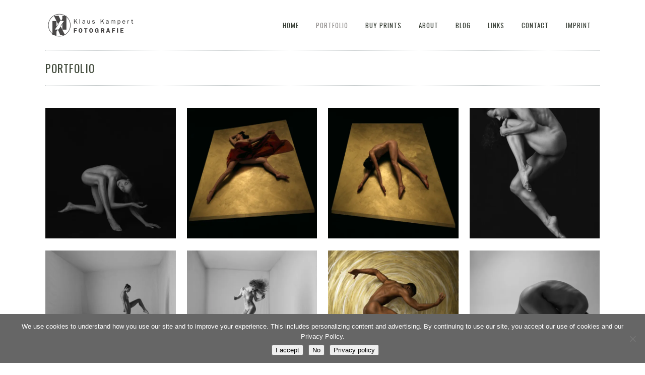

--- FILE ---
content_type: text/html; charset=UTF-8
request_url: https://www.klauskampert.com/portfolio/
body_size: 17238
content:
	<!DOCTYPE html>
<html lang="de">


<head>
	<meta charset="UTF-8" />
	
				<meta name=viewport content="width=device-width,initial-scale=1,user-scalable=no">
					
				
		<link rel="profile" href="https://gmpg.org/xfn/11" />
		<link rel="pingback" href="https://www.klauskampert.com/xmlrpc.php" />
					<link rel="shortcut icon" type="image/x-icon" href="https://www.klauskampert.com/wp-content/uploads/2016/02/favicon.gif">
			<link rel="apple-touch-icon" href="https://www.klauskampert.com/wp-content/uploads/2016/02/favicon.gif"/>
					
							<meta name="description" content="Professional photographer showing fashion, beauty, people, nudes and dance photography, as well commissioned work as fine art photography.">
						
							<meta name="keywords" content="fotografie,mode,people,beauty,tanz,portrait,studio,akt,kosmetik,erotik,hautpflege,kosmetik,professional,fashion,dance,nudes,body,advertising,cosmetics,fine,arts,erotic,skin,care,artist,klauskampert">
			
	<title>Klaus Kampert Fotografie | Portfolio</title>
<link href="https://fonts.googleapis.com/css?family=Lato:100,100i,200,200i,300,300i,400,400i,500,500i,600,600i,700,700i,800,800i,900,900i%7COpen+Sans:100,100i,200,200i,300,300i,400,400i,500,500i,600,600i,700,700i,800,800i,900,900i%7CIndie+Flower:100,100i,200,200i,300,300i,400,400i,500,500i,600,600i,700,700i,800,800i,900,900i%7COswald:100,100i,200,200i,300,300i,400,400i,500,500i,600,600i,700,700i,800,800i,900,900i" rel="stylesheet"><meta name='robots' content='max-image-preview:large' />
	<style>img:is([sizes="auto" i], [sizes^="auto," i]) { contain-intrinsic-size: 3000px 1500px }</style>
	<link rel='dns-prefetch' href='//www.klauskampert.com' />
<link rel='dns-prefetch' href='//stats.wp.com' />
<link rel='dns-prefetch' href='//fonts.googleapis.com' />
<link rel='dns-prefetch' href='//v0.wordpress.com' />
<link rel='preconnect' href='//i0.wp.com' />
<link rel='preconnect' href='//c0.wp.com' />
<link rel="alternate" type="application/rss+xml" title="Klaus Kampert Fotografie &raquo; Feed" href="https://www.klauskampert.com/feed/" />
<link rel="alternate" type="application/rss+xml" title="Klaus Kampert Fotografie &raquo; Kommentar-Feed" href="https://www.klauskampert.com/comments/feed/" />
<link rel="alternate" type="application/rss+xml" title="Klaus Kampert Fotografie &raquo; Portfolio-Kommentar-Feed" href="https://www.klauskampert.com/portfolio/feed/" />
<script type="text/javascript">
/* <![CDATA[ */
window._wpemojiSettings = {"baseUrl":"https:\/\/s.w.org\/images\/core\/emoji\/16.0.1\/72x72\/","ext":".png","svgUrl":"https:\/\/s.w.org\/images\/core\/emoji\/16.0.1\/svg\/","svgExt":".svg","source":{"concatemoji":"https:\/\/www.klauskampert.com\/wp-includes\/js\/wp-emoji-release.min.js?ver=f7a4819bc0f1f2d90db509b1cf85eb03"}};
/*! This file is auto-generated */
!function(s,n){var o,i,e;function c(e){try{var t={supportTests:e,timestamp:(new Date).valueOf()};sessionStorage.setItem(o,JSON.stringify(t))}catch(e){}}function p(e,t,n){e.clearRect(0,0,e.canvas.width,e.canvas.height),e.fillText(t,0,0);var t=new Uint32Array(e.getImageData(0,0,e.canvas.width,e.canvas.height).data),a=(e.clearRect(0,0,e.canvas.width,e.canvas.height),e.fillText(n,0,0),new Uint32Array(e.getImageData(0,0,e.canvas.width,e.canvas.height).data));return t.every(function(e,t){return e===a[t]})}function u(e,t){e.clearRect(0,0,e.canvas.width,e.canvas.height),e.fillText(t,0,0);for(var n=e.getImageData(16,16,1,1),a=0;a<n.data.length;a++)if(0!==n.data[a])return!1;return!0}function f(e,t,n,a){switch(t){case"flag":return n(e,"\ud83c\udff3\ufe0f\u200d\u26a7\ufe0f","\ud83c\udff3\ufe0f\u200b\u26a7\ufe0f")?!1:!n(e,"\ud83c\udde8\ud83c\uddf6","\ud83c\udde8\u200b\ud83c\uddf6")&&!n(e,"\ud83c\udff4\udb40\udc67\udb40\udc62\udb40\udc65\udb40\udc6e\udb40\udc67\udb40\udc7f","\ud83c\udff4\u200b\udb40\udc67\u200b\udb40\udc62\u200b\udb40\udc65\u200b\udb40\udc6e\u200b\udb40\udc67\u200b\udb40\udc7f");case"emoji":return!a(e,"\ud83e\udedf")}return!1}function g(e,t,n,a){var r="undefined"!=typeof WorkerGlobalScope&&self instanceof WorkerGlobalScope?new OffscreenCanvas(300,150):s.createElement("canvas"),o=r.getContext("2d",{willReadFrequently:!0}),i=(o.textBaseline="top",o.font="600 32px Arial",{});return e.forEach(function(e){i[e]=t(o,e,n,a)}),i}function t(e){var t=s.createElement("script");t.src=e,t.defer=!0,s.head.appendChild(t)}"undefined"!=typeof Promise&&(o="wpEmojiSettingsSupports",i=["flag","emoji"],n.supports={everything:!0,everythingExceptFlag:!0},e=new Promise(function(e){s.addEventListener("DOMContentLoaded",e,{once:!0})}),new Promise(function(t){var n=function(){try{var e=JSON.parse(sessionStorage.getItem(o));if("object"==typeof e&&"number"==typeof e.timestamp&&(new Date).valueOf()<e.timestamp+604800&&"object"==typeof e.supportTests)return e.supportTests}catch(e){}return null}();if(!n){if("undefined"!=typeof Worker&&"undefined"!=typeof OffscreenCanvas&&"undefined"!=typeof URL&&URL.createObjectURL&&"undefined"!=typeof Blob)try{var e="postMessage("+g.toString()+"("+[JSON.stringify(i),f.toString(),p.toString(),u.toString()].join(",")+"));",a=new Blob([e],{type:"text/javascript"}),r=new Worker(URL.createObjectURL(a),{name:"wpTestEmojiSupports"});return void(r.onmessage=function(e){c(n=e.data),r.terminate(),t(n)})}catch(e){}c(n=g(i,f,p,u))}t(n)}).then(function(e){for(var t in e)n.supports[t]=e[t],n.supports.everything=n.supports.everything&&n.supports[t],"flag"!==t&&(n.supports.everythingExceptFlag=n.supports.everythingExceptFlag&&n.supports[t]);n.supports.everythingExceptFlag=n.supports.everythingExceptFlag&&!n.supports.flag,n.DOMReady=!1,n.readyCallback=function(){n.DOMReady=!0}}).then(function(){return e}).then(function(){var e;n.supports.everything||(n.readyCallback(),(e=n.source||{}).concatemoji?t(e.concatemoji):e.wpemoji&&e.twemoji&&(t(e.twemoji),t(e.wpemoji)))}))}((window,document),window._wpemojiSettings);
/* ]]> */
</script>
<link rel='stylesheet' id='layerslider-css' href='https://www.klauskampert.com/wp-content/plugins/LayerSlider/assets/static/layerslider/css/layerslider.css?ver=8.1.2' type='text/css' media='all' />
<style id='wp-emoji-styles-inline-css' type='text/css'>

	img.wp-smiley, img.emoji {
		display: inline !important;
		border: none !important;
		box-shadow: none !important;
		height: 1em !important;
		width: 1em !important;
		margin: 0 0.07em !important;
		vertical-align: -0.1em !important;
		background: none !important;
		padding: 0 !important;
	}
</style>
<link rel='stylesheet' id='wp-block-library-css' href='https://c0.wp.com/c/6.8.3/wp-includes/css/dist/block-library/style.min.css' type='text/css' media='all' />
<style id='classic-theme-styles-inline-css' type='text/css'>
/*! This file is auto-generated */
.wp-block-button__link{color:#fff;background-color:#32373c;border-radius:9999px;box-shadow:none;text-decoration:none;padding:calc(.667em + 2px) calc(1.333em + 2px);font-size:1.125em}.wp-block-file__button{background:#32373c;color:#fff;text-decoration:none}
</style>
<style id='global-styles-inline-css' type='text/css'>
:root{--wp--preset--aspect-ratio--square: 1;--wp--preset--aspect-ratio--4-3: 4/3;--wp--preset--aspect-ratio--3-4: 3/4;--wp--preset--aspect-ratio--3-2: 3/2;--wp--preset--aspect-ratio--2-3: 2/3;--wp--preset--aspect-ratio--16-9: 16/9;--wp--preset--aspect-ratio--9-16: 9/16;--wp--preset--color--black: #000000;--wp--preset--color--cyan-bluish-gray: #abb8c3;--wp--preset--color--white: #ffffff;--wp--preset--color--pale-pink: #f78da7;--wp--preset--color--vivid-red: #cf2e2e;--wp--preset--color--luminous-vivid-orange: #ff6900;--wp--preset--color--luminous-vivid-amber: #fcb900;--wp--preset--color--light-green-cyan: #7bdcb5;--wp--preset--color--vivid-green-cyan: #00d084;--wp--preset--color--pale-cyan-blue: #8ed1fc;--wp--preset--color--vivid-cyan-blue: #0693e3;--wp--preset--color--vivid-purple: #9b51e0;--wp--preset--gradient--vivid-cyan-blue-to-vivid-purple: linear-gradient(135deg,rgba(6,147,227,1) 0%,rgb(155,81,224) 100%);--wp--preset--gradient--light-green-cyan-to-vivid-green-cyan: linear-gradient(135deg,rgb(122,220,180) 0%,rgb(0,208,130) 100%);--wp--preset--gradient--luminous-vivid-amber-to-luminous-vivid-orange: linear-gradient(135deg,rgba(252,185,0,1) 0%,rgba(255,105,0,1) 100%);--wp--preset--gradient--luminous-vivid-orange-to-vivid-red: linear-gradient(135deg,rgba(255,105,0,1) 0%,rgb(207,46,46) 100%);--wp--preset--gradient--very-light-gray-to-cyan-bluish-gray: linear-gradient(135deg,rgb(238,238,238) 0%,rgb(169,184,195) 100%);--wp--preset--gradient--cool-to-warm-spectrum: linear-gradient(135deg,rgb(74,234,220) 0%,rgb(151,120,209) 20%,rgb(207,42,186) 40%,rgb(238,44,130) 60%,rgb(251,105,98) 80%,rgb(254,248,76) 100%);--wp--preset--gradient--blush-light-purple: linear-gradient(135deg,rgb(255,206,236) 0%,rgb(152,150,240) 100%);--wp--preset--gradient--blush-bordeaux: linear-gradient(135deg,rgb(254,205,165) 0%,rgb(254,45,45) 50%,rgb(107,0,62) 100%);--wp--preset--gradient--luminous-dusk: linear-gradient(135deg,rgb(255,203,112) 0%,rgb(199,81,192) 50%,rgb(65,88,208) 100%);--wp--preset--gradient--pale-ocean: linear-gradient(135deg,rgb(255,245,203) 0%,rgb(182,227,212) 50%,rgb(51,167,181) 100%);--wp--preset--gradient--electric-grass: linear-gradient(135deg,rgb(202,248,128) 0%,rgb(113,206,126) 100%);--wp--preset--gradient--midnight: linear-gradient(135deg,rgb(2,3,129) 0%,rgb(40,116,252) 100%);--wp--preset--font-size--small: 13px;--wp--preset--font-size--medium: 20px;--wp--preset--font-size--large: 36px;--wp--preset--font-size--x-large: 42px;--wp--preset--spacing--20: 0.44rem;--wp--preset--spacing--30: 0.67rem;--wp--preset--spacing--40: 1rem;--wp--preset--spacing--50: 1.5rem;--wp--preset--spacing--60: 2.25rem;--wp--preset--spacing--70: 3.38rem;--wp--preset--spacing--80: 5.06rem;--wp--preset--shadow--natural: 6px 6px 9px rgba(0, 0, 0, 0.2);--wp--preset--shadow--deep: 12px 12px 50px rgba(0, 0, 0, 0.4);--wp--preset--shadow--sharp: 6px 6px 0px rgba(0, 0, 0, 0.2);--wp--preset--shadow--outlined: 6px 6px 0px -3px rgba(255, 255, 255, 1), 6px 6px rgba(0, 0, 0, 1);--wp--preset--shadow--crisp: 6px 6px 0px rgba(0, 0, 0, 1);}:where(.is-layout-flex){gap: 0.5em;}:where(.is-layout-grid){gap: 0.5em;}body .is-layout-flex{display: flex;}.is-layout-flex{flex-wrap: wrap;align-items: center;}.is-layout-flex > :is(*, div){margin: 0;}body .is-layout-grid{display: grid;}.is-layout-grid > :is(*, div){margin: 0;}:where(.wp-block-columns.is-layout-flex){gap: 2em;}:where(.wp-block-columns.is-layout-grid){gap: 2em;}:where(.wp-block-post-template.is-layout-flex){gap: 1.25em;}:where(.wp-block-post-template.is-layout-grid){gap: 1.25em;}.has-black-color{color: var(--wp--preset--color--black) !important;}.has-cyan-bluish-gray-color{color: var(--wp--preset--color--cyan-bluish-gray) !important;}.has-white-color{color: var(--wp--preset--color--white) !important;}.has-pale-pink-color{color: var(--wp--preset--color--pale-pink) !important;}.has-vivid-red-color{color: var(--wp--preset--color--vivid-red) !important;}.has-luminous-vivid-orange-color{color: var(--wp--preset--color--luminous-vivid-orange) !important;}.has-luminous-vivid-amber-color{color: var(--wp--preset--color--luminous-vivid-amber) !important;}.has-light-green-cyan-color{color: var(--wp--preset--color--light-green-cyan) !important;}.has-vivid-green-cyan-color{color: var(--wp--preset--color--vivid-green-cyan) !important;}.has-pale-cyan-blue-color{color: var(--wp--preset--color--pale-cyan-blue) !important;}.has-vivid-cyan-blue-color{color: var(--wp--preset--color--vivid-cyan-blue) !important;}.has-vivid-purple-color{color: var(--wp--preset--color--vivid-purple) !important;}.has-black-background-color{background-color: var(--wp--preset--color--black) !important;}.has-cyan-bluish-gray-background-color{background-color: var(--wp--preset--color--cyan-bluish-gray) !important;}.has-white-background-color{background-color: var(--wp--preset--color--white) !important;}.has-pale-pink-background-color{background-color: var(--wp--preset--color--pale-pink) !important;}.has-vivid-red-background-color{background-color: var(--wp--preset--color--vivid-red) !important;}.has-luminous-vivid-orange-background-color{background-color: var(--wp--preset--color--luminous-vivid-orange) !important;}.has-luminous-vivid-amber-background-color{background-color: var(--wp--preset--color--luminous-vivid-amber) !important;}.has-light-green-cyan-background-color{background-color: var(--wp--preset--color--light-green-cyan) !important;}.has-vivid-green-cyan-background-color{background-color: var(--wp--preset--color--vivid-green-cyan) !important;}.has-pale-cyan-blue-background-color{background-color: var(--wp--preset--color--pale-cyan-blue) !important;}.has-vivid-cyan-blue-background-color{background-color: var(--wp--preset--color--vivid-cyan-blue) !important;}.has-vivid-purple-background-color{background-color: var(--wp--preset--color--vivid-purple) !important;}.has-black-border-color{border-color: var(--wp--preset--color--black) !important;}.has-cyan-bluish-gray-border-color{border-color: var(--wp--preset--color--cyan-bluish-gray) !important;}.has-white-border-color{border-color: var(--wp--preset--color--white) !important;}.has-pale-pink-border-color{border-color: var(--wp--preset--color--pale-pink) !important;}.has-vivid-red-border-color{border-color: var(--wp--preset--color--vivid-red) !important;}.has-luminous-vivid-orange-border-color{border-color: var(--wp--preset--color--luminous-vivid-orange) !important;}.has-luminous-vivid-amber-border-color{border-color: var(--wp--preset--color--luminous-vivid-amber) !important;}.has-light-green-cyan-border-color{border-color: var(--wp--preset--color--light-green-cyan) !important;}.has-vivid-green-cyan-border-color{border-color: var(--wp--preset--color--vivid-green-cyan) !important;}.has-pale-cyan-blue-border-color{border-color: var(--wp--preset--color--pale-cyan-blue) !important;}.has-vivid-cyan-blue-border-color{border-color: var(--wp--preset--color--vivid-cyan-blue) !important;}.has-vivid-purple-border-color{border-color: var(--wp--preset--color--vivid-purple) !important;}.has-vivid-cyan-blue-to-vivid-purple-gradient-background{background: var(--wp--preset--gradient--vivid-cyan-blue-to-vivid-purple) !important;}.has-light-green-cyan-to-vivid-green-cyan-gradient-background{background: var(--wp--preset--gradient--light-green-cyan-to-vivid-green-cyan) !important;}.has-luminous-vivid-amber-to-luminous-vivid-orange-gradient-background{background: var(--wp--preset--gradient--luminous-vivid-amber-to-luminous-vivid-orange) !important;}.has-luminous-vivid-orange-to-vivid-red-gradient-background{background: var(--wp--preset--gradient--luminous-vivid-orange-to-vivid-red) !important;}.has-very-light-gray-to-cyan-bluish-gray-gradient-background{background: var(--wp--preset--gradient--very-light-gray-to-cyan-bluish-gray) !important;}.has-cool-to-warm-spectrum-gradient-background{background: var(--wp--preset--gradient--cool-to-warm-spectrum) !important;}.has-blush-light-purple-gradient-background{background: var(--wp--preset--gradient--blush-light-purple) !important;}.has-blush-bordeaux-gradient-background{background: var(--wp--preset--gradient--blush-bordeaux) !important;}.has-luminous-dusk-gradient-background{background: var(--wp--preset--gradient--luminous-dusk) !important;}.has-pale-ocean-gradient-background{background: var(--wp--preset--gradient--pale-ocean) !important;}.has-electric-grass-gradient-background{background: var(--wp--preset--gradient--electric-grass) !important;}.has-midnight-gradient-background{background: var(--wp--preset--gradient--midnight) !important;}.has-small-font-size{font-size: var(--wp--preset--font-size--small) !important;}.has-medium-font-size{font-size: var(--wp--preset--font-size--medium) !important;}.has-large-font-size{font-size: var(--wp--preset--font-size--large) !important;}.has-x-large-font-size{font-size: var(--wp--preset--font-size--x-large) !important;}
:where(.wp-block-post-template.is-layout-flex){gap: 1.25em;}:where(.wp-block-post-template.is-layout-grid){gap: 1.25em;}
:where(.wp-block-columns.is-layout-flex){gap: 2em;}:where(.wp-block-columns.is-layout-grid){gap: 2em;}
:root :where(.wp-block-pullquote){font-size: 1.5em;line-height: 1.6;}
</style>
<link rel='stylesheet' id='cptchpls_stylesheet-css' href='https://www.klauskampert.com/wp-content/plugins/captcha-plus/css/style.css?ver=f7a4819bc0f1f2d90db509b1cf85eb03' type='text/css' media='all' />
<link rel='stylesheet' id='dashicons-css' href='https://c0.wp.com/c/6.8.3/wp-includes/css/dashicons.min.css' type='text/css' media='all' />
<link rel='stylesheet' id='cptchpls_desktop_style-css' href='https://www.klauskampert.com/wp-content/plugins/captcha-plus/css/desktop_style.css?ver=f7a4819bc0f1f2d90db509b1cf85eb03' type='text/css' media='all' />
<link rel='stylesheet' id='contact-form-7-css' href='https://www.klauskampert.com/wp-content/plugins/contact-form-7/includes/css/styles.css?ver=6.1.4' type='text/css' media='all' />
<link rel='stylesheet' id='cookie-notice-front-css' href='https://www.klauskampert.com/wp-content/plugins/cookie-notice/css/front.min.css?ver=2.5.11' type='text/css' media='all' />
<link rel='stylesheet' id='mediaelement-css' href='https://c0.wp.com/c/6.8.3/wp-includes/js/mediaelement/mediaelementplayer-legacy.min.css' type='text/css' media='all' />
<link rel='stylesheet' id='wp-mediaelement-css' href='https://c0.wp.com/c/6.8.3/wp-includes/js/mediaelement/wp-mediaelement.min.css' type='text/css' media='all' />
<link rel='stylesheet' id='vigor-edge-default-style-css' href='https://www.klauskampert.com/wp-content/themes/vigor/style.css?ver=f7a4819bc0f1f2d90db509b1cf85eb03' type='text/css' media='all' />
<link rel='stylesheet' id='vigor-edge-stylesheet-css' href='https://www.klauskampert.com/wp-content/themes/vigor/css/stylesheet.min.css?ver=f7a4819bc0f1f2d90db509b1cf85eb03' type='text/css' media='all' />
<link rel='stylesheet' id='vigor-edge-style-dynamic-css' href='https://www.klauskampert.com/wp-content/themes/vigor/css/style_dynamic.css?ver=1765985314' type='text/css' media='all' />
<style id='vigor-edge-style-dynamic-inline-css' type='text/css'>
body div.pp_overlay {
    opacity: 0.9!important;
}

.blog_holder article h2 a {
    font-size: 20px;
}
</style>
<link rel='stylesheet' id='vigor-edge-font_awesome-css' href='https://www.klauskampert.com/wp-content/themes/vigor/css/font-awesome/css/font-awesome.min.css?ver=f7a4819bc0f1f2d90db509b1cf85eb03' type='text/css' media='all' />
<link rel='stylesheet' id='vigor-edge-font_elegant-css' href='https://www.klauskampert.com/wp-content/themes/vigor/css/elegant-icons/style.min.css?ver=f7a4819bc0f1f2d90db509b1cf85eb03' type='text/css' media='all' />
<link rel='stylesheet' id='vigor-edge-ion_icons-css' href='https://www.klauskampert.com/wp-content/themes/vigor/css/ion-icons/css/ionicons.min.css?ver=f7a4819bc0f1f2d90db509b1cf85eb03' type='text/css' media='all' />
<link rel='stylesheet' id='vigor-edge-linea_icons-css' href='https://www.klauskampert.com/wp-content/themes/vigor/css/linea-icons/style.css?ver=f7a4819bc0f1f2d90db509b1cf85eb03' type='text/css' media='all' />
<link rel='stylesheet' id='vigor-edge-responsive-css' href='https://www.klauskampert.com/wp-content/themes/vigor/css/responsive.min.css?ver=f7a4819bc0f1f2d90db509b1cf85eb03' type='text/css' media='all' />
<link rel='stylesheet' id='vigor-edge-style-dynamic-responsive-css' href='https://www.klauskampert.com/wp-content/themes/vigor/css/style_dynamic_responsive.css?ver=1765985314' type='text/css' media='all' />
<link rel='stylesheet' id='js_composer_front-css' href='https://www.klauskampert.com/wp-content/plugins/js_composer/assets/css/js_composer.min.css?ver=7.9' type='text/css' media='all' />
<link rel='stylesheet' id='vigor-edge-google-fonts-css' href='https://fonts.googleapis.com/css?family=Open+Sans%3A100%2C100italic%2C200%2C200italic%2C300%2C300italic%2C400%2C400italic%2C500%2C500italic%2C600%2C600italic%2C700%2C700italic%2C800%2C800italic%2C900%2C900italic%7COswald%3A100%2C100italic%2C200%2C200italic%2C300%2C300italic%2C400%2C400italic%2C500%2C500italic%2C600%2C600italic%2C700%2C700italic%2C800%2C800italic%2C900%2C900italic%7CLato%3A100%2C100italic%2C200%2C200italic%2C300%2C300italic%2C400%2C400italic%2C500%2C500italic%2C600%2C600italic%2C700%2C700italic%2C800%2C800italic%2C900%2C900italic%7COpen+Sans%3A100%2C100italic%2C200%2C200italic%2C300%2C300italic%2C400%2C400italic%2C500%2C500italic%2C600%2C600italic%2C700%2C700italic%2C800%2C800italic%2C900%2C900italic%7COswald%3A100%2C100italic%2C200%2C200italic%2C300%2C300italic%2C400%2C400italic%2C500%2C500italic%2C600%2C600italic%2C700%2C700italic%2C800%2C800italic%2C900%2C900italic%7CPT+Sans%3A100%2C100italic%2C200%2C200italic%2C300%2C300italic%2C400%2C400italic%2C500%2C500italic%2C600%2C600italic%2C700%2C700italic%2C800%2C800italic%2C900%2C900italic%7C-1%3A100%2C100italic%2C200%2C200italic%2C300%2C300italic%2C400%2C400italic%2C500%2C500italic%2C600%2C600italic%2C700%2C700italic%2C800%2C800italic%2C900%2C900italic&#038;subset=latin%2Clatin-ext&#038;ver=1.0.0' type='text/css' media='all' />
<link rel='stylesheet' id='video-js-css' href='https://www.klauskampert.com/wp-content/plugins/video-embed-thumbnail-generator/video-js/video-js.min.css?ver=7.13.3' type='text/css' media='all' />
<link rel='stylesheet' id='kgvid_video_styles-css' href='https://www.klauskampert.com/wp-content/plugins/video-embed-thumbnail-generator/src/public/css/videopack-styles.css?ver=4.10.3' type='text/css' media='all' />
<script type="text/javascript" src="https://c0.wp.com/c/6.8.3/wp-includes/js/jquery/jquery.min.js" id="jquery-core-js"></script>
<script type="text/javascript" src="https://c0.wp.com/c/6.8.3/wp-includes/js/jquery/jquery-migrate.min.js" id="jquery-migrate-js"></script>
<script type="text/javascript" id="layerslider-utils-js-extra">
/* <![CDATA[ */
var LS_Meta = {"v":"8.1.2","fixGSAP":"1"};
/* ]]> */
</script>
<script type="text/javascript" src="https://www.klauskampert.com/wp-content/plugins/LayerSlider/assets/static/layerslider/js/layerslider.utils.js?ver=8.1.2" id="layerslider-utils-js"></script>
<script type="text/javascript" src="https://www.klauskampert.com/wp-content/plugins/LayerSlider/assets/static/layerslider/js/layerslider.kreaturamedia.jquery.js?ver=8.1.2" id="layerslider-js"></script>
<script type="text/javascript" src="https://www.klauskampert.com/wp-content/plugins/LayerSlider/assets/static/layerslider/js/layerslider.transitions.js?ver=8.1.2" id="layerslider-transitions-js"></script>
<script type="text/javascript" id="cptchpls_front_end_script-js-extra">
/* <![CDATA[ */
var cptchpls_vars = {"nonce":"8adc4eefb3","ajaxurl":"https:\/\/www.klauskampert.com\/wp-admin\/admin-ajax.php","enlarge":"0"};
/* ]]> */
</script>
<script type="text/javascript" src="https://www.klauskampert.com/wp-content/plugins/captcha-plus/js/front_end_script.js?ver=f7a4819bc0f1f2d90db509b1cf85eb03" id="cptchpls_front_end_script-js"></script>
<script></script><meta name="generator" content="Powered by LayerSlider 8.1.2 - Build Heros, Sliders, and Popups. Create Animations and Beautiful, Rich Web Content as Easy as Never Before on WordPress." />
<!-- LayerSlider updates and docs at: https://layerslider.com -->
<link rel="https://api.w.org/" href="https://www.klauskampert.com/wp-json/" /><link rel="alternate" title="JSON" type="application/json" href="https://www.klauskampert.com/wp-json/wp/v2/pages/71" /><link rel="EditURI" type="application/rsd+xml" title="RSD" href="https://www.klauskampert.com/xmlrpc.php?rsd" />
<link rel="canonical" href="https://www.klauskampert.com/portfolio/" />
<link rel='shortlink' href='https://wp.me/P78HHc-19' />
<link rel="alternate" title="oEmbed (JSON)" type="application/json+oembed" href="https://www.klauskampert.com/wp-json/oembed/1.0/embed?url=https%3A%2F%2Fwww.klauskampert.com%2Fportfolio%2F" />
<link rel="alternate" title="oEmbed (XML)" type="text/xml+oembed" href="https://www.klauskampert.com/wp-json/oembed/1.0/embed?url=https%3A%2F%2Fwww.klauskampert.com%2Fportfolio%2F&#038;format=xml" />
<script type="text/javascript">
(function(url){
	if(/(?:Chrome\/26\.0\.1410\.63 Safari\/537\.31|WordfenceTestMonBot)/.test(navigator.userAgent)){ return; }
	var addEvent = function(evt, handler) {
		if (window.addEventListener) {
			document.addEventListener(evt, handler, false);
		} else if (window.attachEvent) {
			document.attachEvent('on' + evt, handler);
		}
	};
	var removeEvent = function(evt, handler) {
		if (window.removeEventListener) {
			document.removeEventListener(evt, handler, false);
		} else if (window.detachEvent) {
			document.detachEvent('on' + evt, handler);
		}
	};
	var evts = 'contextmenu dblclick drag dragend dragenter dragleave dragover dragstart drop keydown keypress keyup mousedown mousemove mouseout mouseover mouseup mousewheel scroll'.split(' ');
	var logHuman = function() {
		if (window.wfLogHumanRan) { return; }
		window.wfLogHumanRan = true;
		var wfscr = document.createElement('script');
		wfscr.type = 'text/javascript';
		wfscr.async = true;
		wfscr.src = url + '&r=' + Math.random();
		(document.getElementsByTagName('head')[0]||document.getElementsByTagName('body')[0]).appendChild(wfscr);
		for (var i = 0; i < evts.length; i++) {
			removeEvent(evts[i], logHuman);
		}
	};
	for (var i = 0; i < evts.length; i++) {
		addEvent(evts[i], logHuman);
	}
})('//www.klauskampert.com/?wordfence_lh=1&hid=27200F97416524278868811422690BC4');
</script>	<style>img#wpstats{display:none}</style>
		<style type="text/css">.recentcomments a{display:inline !important;padding:0 !important;margin:0 !important;}</style><meta name="generator" content="Powered by WPBakery Page Builder - drag and drop page builder for WordPress."/>

<!-- Jetpack Open Graph Tags -->
<meta property="og:type" content="article" />
<meta property="og:title" content="Portfolio" />
<meta property="og:url" content="https://www.klauskampert.com/portfolio/" />
<meta property="og:description" content="Besuche den Beitrag für mehr Info." />
<meta property="article:published_time" content="2015-02-04T14:29:25+00:00" />
<meta property="article:modified_time" content="2017-01-12T14:28:57+00:00" />
<meta property="og:site_name" content="Klaus Kampert Fotografie" />
<meta property="og:image" content="https://s0.wp.com/i/blank.jpg" />
<meta property="og:image:width" content="200" />
<meta property="og:image:height" content="200" />
<meta property="og:image:alt" content="" />
<meta property="og:locale" content="de_DE" />
<meta name="twitter:text:title" content="Portfolio" />
<meta name="twitter:card" content="summary" />
<meta name="twitter:description" content="Besuche den Beitrag für mehr Info." />

<!-- End Jetpack Open Graph Tags -->
		<style type="text/css" id="wp-custom-css">
			/*
Willkommen bei Individuelles CSS

Wie es funktioniert, steht unter http://wp.me/PEmnE-Bt
*/		</style>
		<noscript><style> .wpb_animate_when_almost_visible { opacity: 1; }</style></noscript></head>

<body data-rsssl=1 class="wp-singular page-template-default page page-id-71 wp-theme-vigor cookies-not-set edgt-core-1.3.1  vigor-ver-3.4.2  vertical_menu_with_scroll smooth_scroll transparent_content wpb-js-composer js-comp-ver-7.9 vc_responsive">
		
		
	<div class="wrapper">
		<div class="wrapper_inner">
			
						
				
			<header class="page_header scrolled_not_transparent with_border  stick">
			<div class="header_inner clearfix">
								<div class="header_top_bottom_holder">
										<div class="header_bottom  header_in_grid clearfix "  >
												<div class="container">
							<div class="container_inner clearfix" >
																																			<div class="header_inner_left">
																															<div class="mobile_menu_button">
										<span>
											<i class="edgt_icon_font_awesome fa fa-bars " ></i>										</span>
											</div>
																															<div class="logo_wrapper" >
																								<div class="edgt_logo"><a  href="https://www.klauskampert.com/"><img class="normal" src="https://www.klauskampert.com/wp-content/uploads/2016/01/Logo_Kampert_Home_grau_360.bmp" alt="Logo"/><img class="light" src="https://www.klauskampert.com/wp-content/uploads/2016/01/Logo_Kampert_Home_grau_140.jpg" alt="Logo"/><img class="dark" src="https://www.klauskampert.com/wp-content/uploads/2016/01/Logo_Kampert_Home_grau_140.jpg" alt="Logo"/><img class="sticky" src="https://www.klauskampert.com/wp-content/uploads/2016/01/Logo_Kampert_Home_grau_140.jpg" alt="Logo"/><img class="mobile" src="https://www.klauskampert.com/wp-content/uploads/2016/01/Logo_Kampert_Home_grau_140.jpg" alt="Logo"/></a></div>
																							</div>
																																							</div>
																																																	<div class="header_inner_right">
												<div class="side_menu_button_wrapper right">
																																							<div class="side_menu_button">
														
																												
																																									</div>
												</div>
											</div>
																														<nav class="main_menu drop_down  slide_from_top right">
											<ul id="menu-main-menu" class=""><li id="nav-menu-item-50475" class="menu-item menu-item-type-post_type menu-item-object-page menu-item-home  narrow"><a href="https://www.klauskampert.com/" class=""><span class="item_inner"><span class="menu_icon_wrapper"><i class="menu_icon blank fa"></i></span><span class="item_text">Home</span></span><span class="plus"></span></a></li>
<li id="nav-menu-item-50478" class="menu-item menu-item-type-post_type menu-item-object-page current-menu-item page_item page-item-71 current_page_item active narrow"><a href="https://www.klauskampert.com/portfolio/" class=" current "><span class="item_inner"><span class="menu_icon_wrapper"><i class="menu_icon blank fa"></i></span><span class="item_text">Portfolio</span></span><span class="plus"></span></a></li>
<li id="nav-menu-item-51088" class="menu-item menu-item-type-post_type menu-item-object-page  narrow"><a href="https://www.klauskampert.com/buy-prints/" class=""><span class="item_inner"><span class="menu_icon_wrapper"><i class="menu_icon blank fa"></i></span><span class="item_text">Buy Prints</span></span><span class="plus"></span></a></li>
<li id="nav-menu-item-50476" class="menu-item menu-item-type-post_type menu-item-object-page  narrow"><a href="https://www.klauskampert.com/about/" class=""><span class="item_inner"><span class="menu_icon_wrapper"><i class="menu_icon blank fa"></i></span><span class="item_text">About</span></span><span class="plus"></span></a></li>
<li id="nav-menu-item-50988" class="menu-item menu-item-type-post_type menu-item-object-page  narrow"><a href="https://www.klauskampert.com/blog/" class=""><span class="item_inner"><span class="menu_icon_wrapper"><i class="menu_icon blank fa"></i></span><span class="item_text">Blog</span></span><span class="plus"></span></a></li>
<li id="nav-menu-item-51847" class="menu-item menu-item-type-post_type menu-item-object-page  narrow"><a href="https://www.klauskampert.com/links/" class=""><span class="item_inner"><span class="menu_icon_wrapper"><i class="menu_icon blank fa"></i></span><span class="item_text">Links</span></span><span class="plus"></span></a></li>
<li id="nav-menu-item-50477" class="menu-item menu-item-type-post_type menu-item-object-page  narrow"><a href="https://www.klauskampert.com/contact/" class=""><span class="item_inner"><span class="menu_icon_wrapper"><i class="menu_icon blank fa"></i></span><span class="item_text">Contact</span></span><span class="plus"></span></a></li>
<li id="nav-menu-item-50959" class="menu-item menu-item-type-post_type menu-item-object-page  narrow"><a href="https://www.klauskampert.com/imprint/" class=""><span class="item_inner"><span class="menu_icon_wrapper"><i class="menu_icon blank fa"></i></span><span class="item_text">Imprint</span></span><span class="plus"></span></a></li>
</ul>										</nav>
																																																	<nav class="mobile_menu">
											<ul id="menu-main-menu-1" class=""><li id="mobile-menu-item-50475" class="menu-item menu-item-type-post_type menu-item-object-page menu-item-home "><a href="https://www.klauskampert.com/" class=""><span>Home</span></a><span class="mobile_arrow"><i class="fa fa-angle-right"></i><i class="fa fa-angle-down"></i></span></li>
<li id="mobile-menu-item-50478" class="menu-item menu-item-type-post_type menu-item-object-page current-menu-item page_item page-item-71 current_page_item active"><a href="https://www.klauskampert.com/portfolio/" class=" current "><span>Portfolio</span></a><span class="mobile_arrow"><i class="fa fa-angle-right"></i><i class="fa fa-angle-down"></i></span></li>
<li id="mobile-menu-item-51088" class="menu-item menu-item-type-post_type menu-item-object-page "><a href="https://www.klauskampert.com/buy-prints/" class=""><span>Buy Prints</span></a><span class="mobile_arrow"><i class="fa fa-angle-right"></i><i class="fa fa-angle-down"></i></span></li>
<li id="mobile-menu-item-50476" class="menu-item menu-item-type-post_type menu-item-object-page "><a href="https://www.klauskampert.com/about/" class=""><span>About</span></a><span class="mobile_arrow"><i class="fa fa-angle-right"></i><i class="fa fa-angle-down"></i></span></li>
<li id="mobile-menu-item-50988" class="menu-item menu-item-type-post_type menu-item-object-page "><a href="https://www.klauskampert.com/blog/" class=""><span>Blog</span></a><span class="mobile_arrow"><i class="fa fa-angle-right"></i><i class="fa fa-angle-down"></i></span></li>
<li id="mobile-menu-item-51847" class="menu-item menu-item-type-post_type menu-item-object-page "><a href="https://www.klauskampert.com/links/" class=""><span>Links</span></a><span class="mobile_arrow"><i class="fa fa-angle-right"></i><i class="fa fa-angle-down"></i></span></li>
<li id="mobile-menu-item-50477" class="menu-item menu-item-type-post_type menu-item-object-page "><a href="https://www.klauskampert.com/contact/" class=""><span>Contact</span></a><span class="mobile_arrow"><i class="fa fa-angle-right"></i><i class="fa fa-angle-down"></i></span></li>
<li id="mobile-menu-item-50959" class="menu-item menu-item-type-post_type menu-item-object-page "><a href="https://www.klauskampert.com/imprint/" class=""><span>Imprint</span></a><span class="mobile_arrow"><i class="fa fa-angle-right"></i><i class="fa fa-angle-down"></i></span></li>
</ul>										</nav>
																												</div>
							</div>
													</div>
					</div>
				</div>
						</header>
	
						<a id='back_to_top' class="" href='#'>
			<span class="edgt_icon_stack">
				<span aria-hidden="true" class="edgt_icon_font_elegant arrow_carrot-up  " ></span>			</span>
		</a>
				
						
		
			<div class="content content_top_margin_none">
			
				
                				
				<div class="content_inner">
							
			<div class="title_outer title_without_animation" data-height="70">
		<div class="title position_left standard_title with_background_color" style="height:70px;background-color:#ffffff;">
			<div class="image not_responsive"></div>
			
			<div class="title_holder" style="height:70px;">
				<div class="container clearfix">
					<div class="container_inner clearfix">
						<div class="title_subtitle_holder title_content_background" >
                                                        								
									
									
									
																		
                                    									
									
									
									
                                    										          <h1><span >Portfolio</span></h1>
									
									
									
									
                                    
									
								
								
									
															                                						</div>
					</div>
				</div>
			</div>
					

				</div>
	</div>
		
		<div class="container">
        
                <div class="container_inner default_template_holder clearfix" style="padding-top:0px !important">
																<div class="wpb-content-wrapper"><div      class="vc_row wpb_row section " style=' padding-top:44px; padding-bottom:54px; text-align:left;'><div class=" full_section_inner clearfix"><div class="wpb_column vc_column_container vc_col-sm-12"><div class="vc_column-inner"><div class="wpb_wrapper"><div class='projects_holder_outer v4 portfolio_with_space portfolio_with_hover_text '><div class='portfolio_main_holder projects_holder portfolio_one_by_one clearfix v4 hover_text'>
<article  class='mix portfolio_category_105 portfolio_category_104 '><div class="item_holder triangle_hover"><div class="text_holder"><div class="text_holder_outer"><div class="text_holder_inner"><h4 class="portfolio_title" style="color: #ffffff;"><a href="https://www.klauskampert.com/portfolio_page/hammerklavier-sonata/" style="color: inherit;">Hammerklavier Sonata</a></h4><span class="project_category" >B/W / Nude</span></div></div></div><div class="portfolio_shader" ></div><div class="image_holder"><span class="image"><img fetchpriority="high" decoding="async" width="550" height="550" src="https://i0.wp.com/www.klauskampert.com/wp-content/uploads/2021/12/199.02.21-80x60-1.jpg?resize=550%2C550&amp;ssl=1" class="attachment-portfolio-square size-portfolio-square wp-post-image" alt="" srcset="https://i0.wp.com/www.klauskampert.com/wp-content/uploads/2021/12/199.02.21-80x60-1.jpg?resize=150%2C150&amp;ssl=1 150w, https://i0.wp.com/www.klauskampert.com/wp-content/uploads/2021/12/199.02.21-80x60-1.jpg?resize=550%2C550&amp;ssl=1 550w, https://i0.wp.com/www.klauskampert.com/wp-content/uploads/2021/12/199.02.21-80x60-1.jpg?resize=1000%2C1000&amp;ssl=1 1000w, https://i0.wp.com/www.klauskampert.com/wp-content/uploads/2021/12/199.02.21-80x60-1.jpg?zoom=2&amp;resize=550%2C550&amp;ssl=1 1100w" sizes="(max-width: 550px) 100vw, 550px" /></span></div><div class="banners_triangle"></div></div></article>
<article  class='mix portfolio_category_106 portfolio_category_104 '><div class="item_holder triangle_hover"><div class="text_holder"><div class="text_holder_outer"><div class="text_holder_inner"><h4 class="portfolio_title" style="color: #ffffff;"><a href="https://www.klauskampert.com/portfolio_page/red-cloth/" style="color: inherit;">Red Cloth</a></h4><span class="project_category" >4C / Nude</span></div></div></div><div class="portfolio_shader" ></div><div class="image_holder"><span class="image"><img decoding="async" width="550" height="550" src="https://i0.wp.com/www.klauskampert.com/wp-content/uploads/2019/07/RedCloth-196.01.19.jpg?resize=550%2C550&amp;ssl=1" class="attachment-portfolio-square size-portfolio-square wp-post-image" alt="" srcset="https://i0.wp.com/www.klauskampert.com/wp-content/uploads/2019/07/RedCloth-196.01.19.jpg?w=1600&amp;ssl=1 1600w, https://i0.wp.com/www.klauskampert.com/wp-content/uploads/2019/07/RedCloth-196.01.19.jpg?resize=150%2C150&amp;ssl=1 150w, https://i0.wp.com/www.klauskampert.com/wp-content/uploads/2019/07/RedCloth-196.01.19.jpg?resize=400%2C400&amp;ssl=1 400w, https://i0.wp.com/www.klauskampert.com/wp-content/uploads/2019/07/RedCloth-196.01.19.jpg?resize=1400%2C1400&amp;ssl=1 1400w, https://i0.wp.com/www.klauskampert.com/wp-content/uploads/2019/07/RedCloth-196.01.19.jpg?resize=550%2C550&amp;ssl=1 550w, https://i0.wp.com/www.klauskampert.com/wp-content/uploads/2019/07/RedCloth-196.01.19.jpg?resize=1000%2C1000&amp;ssl=1 1000w, https://i0.wp.com/www.klauskampert.com/wp-content/uploads/2019/07/RedCloth-196.01.19.jpg?resize=700%2C700&amp;ssl=1 700w" sizes="(max-width: 550px) 100vw, 550px" /></span></div><div class="banners_triangle"></div></div></article>
<article  class='mix portfolio_category_106 portfolio_category_104 '><div class="item_holder triangle_hover"><div class="text_holder"><div class="text_holder_outer"><div class="text_holder_inner"><h4 class="portfolio_title" style="color: #ffffff;"><a href="https://www.klauskampert.com/portfolio_page/copper-gold/" style="color: inherit;">Copper &#038; Gold</a></h4><span class="project_category" >4C / Nude</span></div></div></div><div class="portfolio_shader" ></div><div class="image_holder"><span class="image"><img decoding="async" width="550" height="550" src="https://i0.wp.com/www.klauskampert.com/wp-content/uploads/2019/07/CopperGold-195.04.19.jpg?resize=550%2C550&amp;ssl=1" class="attachment-portfolio-square size-portfolio-square wp-post-image" alt="" srcset="https://i0.wp.com/www.klauskampert.com/wp-content/uploads/2019/07/CopperGold-195.04.19.jpg?w=1600&amp;ssl=1 1600w, https://i0.wp.com/www.klauskampert.com/wp-content/uploads/2019/07/CopperGold-195.04.19.jpg?resize=150%2C150&amp;ssl=1 150w, https://i0.wp.com/www.klauskampert.com/wp-content/uploads/2019/07/CopperGold-195.04.19.jpg?resize=400%2C400&amp;ssl=1 400w, https://i0.wp.com/www.klauskampert.com/wp-content/uploads/2019/07/CopperGold-195.04.19.jpg?resize=1400%2C1400&amp;ssl=1 1400w, https://i0.wp.com/www.klauskampert.com/wp-content/uploads/2019/07/CopperGold-195.04.19.jpg?resize=550%2C550&amp;ssl=1 550w, https://i0.wp.com/www.klauskampert.com/wp-content/uploads/2019/07/CopperGold-195.04.19.jpg?resize=1000%2C1000&amp;ssl=1 1000w, https://i0.wp.com/www.klauskampert.com/wp-content/uploads/2019/07/CopperGold-195.04.19.jpg?resize=700%2C700&amp;ssl=1 700w" sizes="(max-width: 550px) 100vw, 550px" /></span></div><div class="banners_triangle"></div></div></article>
<article  class='mix portfolio_category_105 portfolio_category_107 portfolio_category_104 '><div class="item_holder triangle_hover"><div class="text_holder"><div class="text_holder_outer"><div class="text_holder_inner"><h4 class="portfolio_title" style="color: #ffffff;"><a href="https://www.klauskampert.com/portfolio_page/forceful-rhythm/" style="color: inherit;">Forceful Rhythm</a></h4><span class="project_category" >B/W / Dance / Nude</span></div></div></div><div class="portfolio_shader" ></div><div class="image_holder"><span class="image"><img loading="lazy" decoding="async" width="550" height="550" src="https://i0.wp.com/www.klauskampert.com/wp-content/uploads/2018/08/193.03.18-55x40-1.jpg?resize=550%2C550&amp;ssl=1" class="attachment-portfolio-square size-portfolio-square wp-post-image" alt="" srcset="https://i0.wp.com/www.klauskampert.com/wp-content/uploads/2018/08/193.03.18-55x40-1.jpg?resize=150%2C150&amp;ssl=1 150w, https://i0.wp.com/www.klauskampert.com/wp-content/uploads/2018/08/193.03.18-55x40-1.jpg?resize=550%2C550&amp;ssl=1 550w, https://i0.wp.com/www.klauskampert.com/wp-content/uploads/2018/08/193.03.18-55x40-1.jpg?resize=1000%2C1000&amp;ssl=1 1000w, https://i0.wp.com/www.klauskampert.com/wp-content/uploads/2018/08/193.03.18-55x40-1.jpg?zoom=2&amp;resize=550%2C550&amp;ssl=1 1100w" sizes="auto, (max-width: 550px) 100vw, 550px" /></span></div><div class="banners_triangle"></div></div></article>
<article  class='mix portfolio_category_105 portfolio_category_107 portfolio_category_104 '><div class="item_holder triangle_hover"><div class="text_holder"><div class="text_holder_outer"><div class="text_holder_inner"><h4 class="portfolio_title" style="color: #ffffff;"><a href="https://www.klauskampert.com/portfolio_page/non-utility-movements-part-2/" style="color: inherit;">Non &#8211; Utility &#8211; Movements    Part 2</a></h4><span class="project_category" >B/W / Dance / Nude</span></div></div></div><div class="portfolio_shader" ></div><div class="image_holder"><span class="image"><img loading="lazy" decoding="async" width="550" height="550" src="https://i0.wp.com/www.klauskampert.com/wp-content/uploads/2017/01/179.82.16.jpg?resize=550%2C550&amp;ssl=1" class="attachment-portfolio-square size-portfolio-square wp-post-image" alt="" srcset="https://i0.wp.com/www.klauskampert.com/wp-content/uploads/2017/01/179.82.16.jpg?resize=150%2C150&amp;ssl=1 150w, https://i0.wp.com/www.klauskampert.com/wp-content/uploads/2017/01/179.82.16.jpg?resize=550%2C550&amp;ssl=1 550w, https://i0.wp.com/www.klauskampert.com/wp-content/uploads/2017/01/179.82.16.jpg?resize=1000%2C1000&amp;ssl=1 1000w, https://i0.wp.com/www.klauskampert.com/wp-content/uploads/2017/01/179.82.16.jpg?zoom=2&amp;resize=550%2C550&amp;ssl=1 1100w" sizes="auto, (max-width: 550px) 100vw, 550px" /></span></div><div class="banners_triangle"></div></div></article>
<article  class='mix portfolio_category_105 portfolio_category_107 portfolio_category_104 '><div class="item_holder triangle_hover"><div class="text_holder"><div class="text_holder_outer"><div class="text_holder_inner"><h4 class="portfolio_title" style="color: #ffffff;"><a href="https://www.klauskampert.com/portfolio_page/non-utility-movements-movements-without-purpose/" style="color: inherit;">Non &#8211; Utility &#8211; Movements</a></h4><span class="project_category" >B/W / Dance / Nude</span></div></div></div><div class="portfolio_shader" ></div><div class="image_holder"><span class="image"><img loading="lazy" decoding="async" width="550" height="550" src="https://i0.wp.com/www.klauskampert.com/wp-content/uploads/2016/08/179.30.13.jpg?resize=550%2C550&amp;ssl=1" class="attachment-portfolio-square size-portfolio-square wp-post-image" alt="" srcset="https://i0.wp.com/www.klauskampert.com/wp-content/uploads/2016/08/179.30.13.jpg?resize=150%2C150&amp;ssl=1 150w, https://i0.wp.com/www.klauskampert.com/wp-content/uploads/2016/08/179.30.13.jpg?resize=550%2C550&amp;ssl=1 550w, https://i0.wp.com/www.klauskampert.com/wp-content/uploads/2016/08/179.30.13.jpg?resize=1000%2C1000&amp;ssl=1 1000w, https://i0.wp.com/www.klauskampert.com/wp-content/uploads/2016/08/179.30.13.jpg?zoom=2&amp;resize=550%2C550&amp;ssl=1 1100w" sizes="auto, (max-width: 550px) 100vw, 550px" /></span></div><div class="banners_triangle"></div></div></article>
<article  class='mix portfolio_category_106 portfolio_category_107 portfolio_category_104 '><div class="item_holder triangle_hover"><div class="text_holder"><div class="text_holder_outer"><div class="text_holder_inner"><h4 class="portfolio_title" style="color: #ffffff;"><a href="https://www.klauskampert.com/portfolio_page/solar-son/" style="color: inherit;">Solar Son</a></h4><span class="project_category" >4C / Dance / Nude</span></div></div></div><div class="portfolio_shader" ></div><div class="image_holder"><span class="image"><img loading="lazy" decoding="async" width="550" height="550" src="https://i0.wp.com/www.klauskampert.com/wp-content/uploads/2016/01/SolarSon-185.01.15-1.jpg?resize=550%2C550&amp;ssl=1" class="attachment-portfolio-square size-portfolio-square wp-post-image" alt="" srcset="https://i0.wp.com/www.klauskampert.com/wp-content/uploads/2016/01/SolarSon-185.01.15-1.jpg?resize=150%2C150&amp;ssl=1 150w, https://i0.wp.com/www.klauskampert.com/wp-content/uploads/2016/01/SolarSon-185.01.15-1.jpg?resize=550%2C550&amp;ssl=1 550w, https://i0.wp.com/www.klauskampert.com/wp-content/uploads/2016/01/SolarSon-185.01.15-1.jpg?resize=1000%2C1000&amp;ssl=1 1000w, https://i0.wp.com/www.klauskampert.com/wp-content/uploads/2016/01/SolarSon-185.01.15-1.jpg?zoom=2&amp;resize=550%2C550&amp;ssl=1 1100w" sizes="auto, (max-width: 550px) 100vw, 550px" /></span></div><div class="banners_triangle"></div></div></article>
<article  class='mix portfolio_category_105 portfolio_category_104 '><div class="item_holder triangle_hover"><div class="text_holder"><div class="text_holder_outer"><div class="text_holder_inner"><h4 class="portfolio_title" style="color: #ffffff;"><a href="https://www.klauskampert.com/portfolio_page/changing-directions/" style="color: inherit;">Changing Directions</a></h4><span class="project_category" >B/W / Nude</span></div></div></div><div class="portfolio_shader" ></div><div class="image_holder"><span class="image"><img loading="lazy" decoding="async" width="550" height="550" src="https://i0.wp.com/www.klauskampert.com/wp-content/uploads/2016/01/ChangingDirections-186.02.15-1.jpg?resize=550%2C550&amp;ssl=1" class="attachment-portfolio-square size-portfolio-square wp-post-image" alt="" srcset="https://i0.wp.com/www.klauskampert.com/wp-content/uploads/2016/01/ChangingDirections-186.02.15-1.jpg?resize=150%2C150&amp;ssl=1 150w, https://i0.wp.com/www.klauskampert.com/wp-content/uploads/2016/01/ChangingDirections-186.02.15-1.jpg?resize=550%2C550&amp;ssl=1 550w, https://i0.wp.com/www.klauskampert.com/wp-content/uploads/2016/01/ChangingDirections-186.02.15-1.jpg?resize=1000%2C1000&amp;ssl=1 1000w, https://i0.wp.com/www.klauskampert.com/wp-content/uploads/2016/01/ChangingDirections-186.02.15-1.jpg?zoom=2&amp;resize=550%2C550&amp;ssl=1 1100w" sizes="auto, (max-width: 550px) 100vw, 550px" /></span></div><div class="banners_triangle"></div></div></article>
<article  class='mix portfolio_category_105 portfolio_category_107 portfolio_category_104 '><div class="item_holder triangle_hover"><div class="text_holder"><div class="text_holder_outer"><div class="text_holder_inner"><h4 class="portfolio_title" style="color: #ffffff;"><a href="https://www.klauskampert.com/portfolio_page/in-circles/" style="color: inherit;">In Circles</a></h4><span class="project_category" >B/W / Dance / Nude</span></div></div></div><div class="portfolio_shader" ></div><div class="image_holder"><span class="image"><img loading="lazy" decoding="async" width="550" height="550" src="https://i0.wp.com/www.klauskampert.com/wp-content/uploads/2016/01/InCircles-184.03.14-2.jpg?resize=550%2C550&amp;ssl=1" class="attachment-portfolio-square size-portfolio-square wp-post-image" alt="" srcset="https://i0.wp.com/www.klauskampert.com/wp-content/uploads/2016/01/InCircles-184.03.14-2.jpg?resize=150%2C150&amp;ssl=1 150w, https://i0.wp.com/www.klauskampert.com/wp-content/uploads/2016/01/InCircles-184.03.14-2.jpg?resize=550%2C550&amp;ssl=1 550w, https://i0.wp.com/www.klauskampert.com/wp-content/uploads/2016/01/InCircles-184.03.14-2.jpg?resize=1000%2C1000&amp;ssl=1 1000w, https://i0.wp.com/www.klauskampert.com/wp-content/uploads/2016/01/InCircles-184.03.14-2.jpg?zoom=2&amp;resize=550%2C550&amp;ssl=1 1100w" sizes="auto, (max-width: 550px) 100vw, 550px" /></span></div><div class="banners_triangle"></div></div></article>
<article  class='mix portfolio_category_106 portfolio_category_107 portfolio_category_104 '><div class="item_holder triangle_hover"><div class="text_holder"><div class="text_holder_outer"><div class="text_holder_inner"><h4 class="portfolio_title" style="color: #ffffff;"><a href="https://www.klauskampert.com/portfolio_page/more-typographic-creations/" style="color: inherit;">More Typographic Creations</a></h4><span class="project_category" >4C / Dance / Nude</span></div></div></div><div class="portfolio_shader" ></div><div class="image_holder"><span class="image"><img loading="lazy" decoding="async" width="550" height="550" src="https://i0.wp.com/www.klauskampert.com/wp-content/uploads/2016/02/120.04.00-29x40.jpg?resize=550%2C550&amp;ssl=1" class="attachment-portfolio-square size-portfolio-square wp-post-image" alt="" srcset="https://i0.wp.com/www.klauskampert.com/wp-content/uploads/2016/02/120.04.00-29x40.jpg?resize=150%2C150&amp;ssl=1 150w, https://i0.wp.com/www.klauskampert.com/wp-content/uploads/2016/02/120.04.00-29x40.jpg?resize=550%2C550&amp;ssl=1 550w, https://i0.wp.com/www.klauskampert.com/wp-content/uploads/2016/02/120.04.00-29x40.jpg?resize=1000%2C1000&amp;ssl=1 1000w, https://i0.wp.com/www.klauskampert.com/wp-content/uploads/2016/02/120.04.00-29x40.jpg?zoom=2&amp;resize=550%2C550&amp;ssl=1 1100w" sizes="auto, (max-width: 550px) 100vw, 550px" /></span></div><div class="banners_triangle"></div></div></article>
<article  class='mix portfolio_category_106 portfolio_category_107 portfolio_category_104 '><div class="item_holder triangle_hover"><div class="text_holder"><div class="text_holder_outer"><div class="text_holder_inner"><h4 class="portfolio_title" style="color: #ffffff;"><a href="https://www.klauskampert.com/portfolio_page/out-of-the-dark/" style="color: inherit;">Out Of The Dark</a></h4><span class="project_category" >4C / Dance / Nude</span></div></div></div><div class="portfolio_shader" ></div><div class="image_holder"><span class="image"><img loading="lazy" decoding="async" width="550" height="550" src="https://i0.wp.com/www.klauskampert.com/wp-content/uploads/2016/01/OutOfTheDark-177.04.13-4.jpg?resize=550%2C550&amp;ssl=1" class="attachment-portfolio-square size-portfolio-square wp-post-image" alt="" srcset="https://i0.wp.com/www.klauskampert.com/wp-content/uploads/2016/01/OutOfTheDark-177.04.13-4.jpg?resize=150%2C150&amp;ssl=1 150w, https://i0.wp.com/www.klauskampert.com/wp-content/uploads/2016/01/OutOfTheDark-177.04.13-4.jpg?resize=550%2C550&amp;ssl=1 550w, https://i0.wp.com/www.klauskampert.com/wp-content/uploads/2016/01/OutOfTheDark-177.04.13-4.jpg?resize=1000%2C1000&amp;ssl=1 1000w, https://i0.wp.com/www.klauskampert.com/wp-content/uploads/2016/01/OutOfTheDark-177.04.13-4.jpg?zoom=2&amp;resize=550%2C550&amp;ssl=1 1100w" sizes="auto, (max-width: 550px) 100vw, 550px" /></span></div><div class="banners_triangle"></div></div></article>
<article  class='mix portfolio_category_106 portfolio_category_107 portfolio_category_104 '><div class="item_holder triangle_hover"><div class="text_holder"><div class="text_holder_outer"><div class="text_holder_inner"><h4 class="portfolio_title" style="color: #ffffff;"><a href="https://www.klauskampert.com/portfolio_page/water-moves/" style="color: inherit;">Water Moves &#8211; A Ballet Calendar</a></h4><span class="project_category" >4C / Dance / Nude</span></div></div></div><div class="portfolio_shader" ></div><div class="image_holder"><span class="image"><img loading="lazy" decoding="async" width="550" height="550" src="https://i0.wp.com/www.klauskampert.com/wp-content/uploads/2016/02/131.04.07-53x40-9.jpg?resize=550%2C550&amp;ssl=1" class="attachment-portfolio-square size-portfolio-square wp-post-image" alt="" srcset="https://i0.wp.com/www.klauskampert.com/wp-content/uploads/2016/02/131.04.07-53x40-9.jpg?resize=150%2C150&amp;ssl=1 150w, https://i0.wp.com/www.klauskampert.com/wp-content/uploads/2016/02/131.04.07-53x40-9.jpg?resize=550%2C550&amp;ssl=1 550w, https://i0.wp.com/www.klauskampert.com/wp-content/uploads/2016/02/131.04.07-53x40-9.jpg?resize=1000%2C1000&amp;ssl=1 1000w, https://i0.wp.com/www.klauskampert.com/wp-content/uploads/2016/02/131.04.07-53x40-9.jpg?zoom=2&amp;resize=550%2C550&amp;ssl=1 1100w" sizes="auto, (max-width: 550px) 100vw, 550px" /></span></div><div class="banners_triangle"></div></div></article>
<article  class='mix portfolio_category_106 portfolio_category_104 '><div class="item_holder triangle_hover"><div class="text_holder"><div class="text_holder_outer"><div class="text_holder_inner"><h4 class="portfolio_title" style="color: #ffffff;"><a href="https://www.klauskampert.com/portfolio_page/water-creatures/" style="color: inherit;">Water Creatures</a></h4><span class="project_category" >4C / Nude</span></div></div></div><div class="portfolio_shader" ></div><div class="image_holder"><span class="image"><img loading="lazy" decoding="async" width="550" height="550" src="https://i0.wp.com/www.klauskampert.com/wp-content/uploads/2016/01/WaterCreatures-163.08.12-8.jpg?resize=550%2C550&amp;ssl=1" class="attachment-portfolio-square size-portfolio-square wp-post-image" alt="" srcset="https://i0.wp.com/www.klauskampert.com/wp-content/uploads/2016/01/WaterCreatures-163.08.12-8.jpg?resize=150%2C150&amp;ssl=1 150w, https://i0.wp.com/www.klauskampert.com/wp-content/uploads/2016/01/WaterCreatures-163.08.12-8.jpg?resize=550%2C550&amp;ssl=1 550w, https://i0.wp.com/www.klauskampert.com/wp-content/uploads/2016/01/WaterCreatures-163.08.12-8.jpg?resize=1000%2C1000&amp;ssl=1 1000w, https://i0.wp.com/www.klauskampert.com/wp-content/uploads/2016/01/WaterCreatures-163.08.12-8.jpg?zoom=2&amp;resize=550%2C550&amp;ssl=1 1100w" sizes="auto, (max-width: 550px) 100vw, 550px" /></span></div><div class="banners_triangle"></div></div></article>
<article  class='mix portfolio_category_105 portfolio_category_104 '><div class="item_holder triangle_hover"><div class="text_holder"><div class="text_holder_outer"><div class="text_holder_inner"><h4 class="portfolio_title" style="color: #ffffff;"><a href="https://www.klauskampert.com/portfolio_page/man-needs-nature/" style="color: inherit;">Man Needs Nature Needs Man Not</a></h4><span class="project_category" >B/W / Nude</span></div></div></div><div class="portfolio_shader" ></div><div class="image_holder"><span class="image"><img loading="lazy" decoding="async" width="550" height="550" src="https://i0.wp.com/www.klauskampert.com/wp-content/uploads/2016/01/ManNeedsNature-173.05.12-5.jpg?resize=550%2C550&amp;ssl=1" class="attachment-portfolio-square size-portfolio-square wp-post-image" alt="" srcset="https://i0.wp.com/www.klauskampert.com/wp-content/uploads/2016/01/ManNeedsNature-173.05.12-5.jpg?resize=150%2C150&amp;ssl=1 150w, https://i0.wp.com/www.klauskampert.com/wp-content/uploads/2016/01/ManNeedsNature-173.05.12-5.jpg?resize=550%2C550&amp;ssl=1 550w, https://i0.wp.com/www.klauskampert.com/wp-content/uploads/2016/01/ManNeedsNature-173.05.12-5.jpg?resize=1000%2C1000&amp;ssl=1 1000w, https://i0.wp.com/www.klauskampert.com/wp-content/uploads/2016/01/ManNeedsNature-173.05.12-5.jpg?zoom=2&amp;resize=550%2C550&amp;ssl=1 1100w" sizes="auto, (max-width: 550px) 100vw, 550px" /></span></div><div class="banners_triangle"></div></div></article>
<article  class='mix portfolio_category_105 portfolio_category_107 portfolio_category_104 '><div class="item_holder triangle_hover"><div class="text_holder"><div class="text_holder_outer"><div class="text_holder_inner"><h4 class="portfolio_title" style="color: #ffffff;"><a href="https://www.klauskampert.com/portfolio_page/deutsche-oper-am-rhein-a-ballet-calendar/" style="color: inherit;">Deutsche Oper Am Rhein &#8211; A Ballet Calendar</a></h4><span class="project_category" >B/W / Dance / Nude</span></div></div></div><div class="portfolio_shader" ></div><div class="image_holder"><span class="image"><img loading="lazy" decoding="async" width="550" height="550" src="https://i0.wp.com/www.klauskampert.com/wp-content/uploads/2016/02/127.01.04-46x42.jpg?resize=550%2C550&amp;ssl=1" class="attachment-portfolio-square size-portfolio-square wp-post-image" alt="" srcset="https://i0.wp.com/www.klauskampert.com/wp-content/uploads/2016/02/127.01.04-46x42.jpg?resize=150%2C150&amp;ssl=1 150w, https://i0.wp.com/www.klauskampert.com/wp-content/uploads/2016/02/127.01.04-46x42.jpg?resize=550%2C550&amp;ssl=1 550w, https://i0.wp.com/www.klauskampert.com/wp-content/uploads/2016/02/127.01.04-46x42.jpg?resize=1000%2C1000&amp;ssl=1 1000w, https://i0.wp.com/www.klauskampert.com/wp-content/uploads/2016/02/127.01.04-46x42.jpg?zoom=2&amp;resize=550%2C550&amp;ssl=1 1100w" sizes="auto, (max-width: 550px) 100vw, 550px" /></span></div><div class="banners_triangle"></div></div></article>
<article  class='mix portfolio_category_105 portfolio_category_107 portfolio_category_104 '><div class="item_holder triangle_hover"><div class="text_holder"><div class="text_holder_outer"><div class="text_holder_inner"><h4 class="portfolio_title" style="color: #ffffff;"><a href="https://www.klauskampert.com/portfolio_page/up-and-down/" style="color: inherit;">Up And Down</a></h4><span class="project_category" >B/W / Dance / Nude</span></div></div></div><div class="portfolio_shader" ></div><div class="image_holder"><span class="image"><img loading="lazy" decoding="async" width="550" height="550" src="https://i0.wp.com/www.klauskampert.com/wp-content/uploads/2016/02/142.02.09-59x41-2.jpg?resize=550%2C550&amp;ssl=1" class="attachment-portfolio-square size-portfolio-square wp-post-image" alt="" srcset="https://i0.wp.com/www.klauskampert.com/wp-content/uploads/2016/02/142.02.09-59x41-2.jpg?resize=150%2C150&amp;ssl=1 150w, https://i0.wp.com/www.klauskampert.com/wp-content/uploads/2016/02/142.02.09-59x41-2.jpg?resize=550%2C550&amp;ssl=1 550w, https://i0.wp.com/www.klauskampert.com/wp-content/uploads/2016/02/142.02.09-59x41-2.jpg?resize=1000%2C1000&amp;ssl=1 1000w, https://i0.wp.com/www.klauskampert.com/wp-content/uploads/2016/02/142.02.09-59x41-2.jpg?zoom=2&amp;resize=550%2C550&amp;ssl=1 1100w" sizes="auto, (max-width: 550px) 100vw, 550px" /></span></div><div class="banners_triangle"></div></div></article>
<article  class='mix portfolio_category_105 portfolio_category_104 '><div class="item_holder triangle_hover"><div class="text_holder"><div class="text_holder_outer"><div class="text_holder_inner"><h4 class="portfolio_title" style="color: #ffffff;"><a href="https://www.klauskampert.com/portfolio_page/typographic-signs/" style="color: inherit;">Typographic Signs</a></h4><span class="project_category" >B/W / Nude</span></div></div></div><div class="portfolio_shader" ></div><div class="image_holder"><span class="image"><img loading="lazy" decoding="async" width="550" height="550" src="https://i0.wp.com/www.klauskampert.com/wp-content/uploads/2016/02/122.05.02.jpg?resize=550%2C550&amp;ssl=1" class="attachment-portfolio-square size-portfolio-square wp-post-image" alt="" srcset="https://i0.wp.com/www.klauskampert.com/wp-content/uploads/2016/02/122.05.02.jpg?resize=150%2C150&amp;ssl=1 150w, https://i0.wp.com/www.klauskampert.com/wp-content/uploads/2016/02/122.05.02.jpg?resize=550%2C550&amp;ssl=1 550w, https://i0.wp.com/www.klauskampert.com/wp-content/uploads/2016/02/122.05.02.jpg?resize=1000%2C1000&amp;ssl=1 1000w, https://i0.wp.com/www.klauskampert.com/wp-content/uploads/2016/02/122.05.02.jpg?zoom=2&amp;resize=550%2C550&amp;ssl=1 1100w" sizes="auto, (max-width: 550px) 100vw, 550px" /></span></div><div class="banners_triangle"></div></div></article>
<article  class='mix portfolio_category_105 portfolio_category_104 '><div class="item_holder triangle_hover"><div class="text_holder"><div class="text_holder_outer"><div class="text_holder_inner"><h4 class="portfolio_title" style="color: #ffffff;"><a href="https://www.klauskampert.com/portfolio_page/dancing-the-cubes/" style="color: inherit;">Dancing The Cubes</a></h4><span class="project_category" >B/W / Nude</span></div></div></div><div class="portfolio_shader" ></div><div class="image_holder"><span class="image"><img loading="lazy" decoding="async" width="550" height="550" src="https://i0.wp.com/www.klauskampert.com/wp-content/uploads/2016/01/DancingTheCubes-154.01.11-1.jpg?resize=550%2C550&amp;ssl=1" class="attachment-portfolio-square size-portfolio-square wp-post-image" alt="" srcset="https://i0.wp.com/www.klauskampert.com/wp-content/uploads/2016/01/DancingTheCubes-154.01.11-1.jpg?resize=150%2C150&amp;ssl=1 150w, https://i0.wp.com/www.klauskampert.com/wp-content/uploads/2016/01/DancingTheCubes-154.01.11-1.jpg?resize=550%2C550&amp;ssl=1 550w, https://i0.wp.com/www.klauskampert.com/wp-content/uploads/2016/01/DancingTheCubes-154.01.11-1.jpg?resize=1000%2C1000&amp;ssl=1 1000w, https://i0.wp.com/www.klauskampert.com/wp-content/uploads/2016/01/DancingTheCubes-154.01.11-1.jpg?zoom=2&amp;resize=550%2C550&amp;ssl=1 1100w" sizes="auto, (max-width: 550px) 100vw, 550px" /></span></div><div class="banners_triangle"></div></div></article>
<article  class='mix portfolio_category_106 portfolio_category_104 '><div class="item_holder triangle_hover"><div class="text_holder"><div class="text_holder_outer"><div class="text_holder_inner"><h4 class="portfolio_title" style="color: #ffffff;"><a href="https://www.klauskampert.com/portfolio_page/neptunes-daughters/" style="color: inherit;">Neptunes Daughters</a></h4><span class="project_category" >4C / Nude</span></div></div></div><div class="portfolio_shader" ></div><div class="image_holder"><span class="image"><img loading="lazy" decoding="async" width="550" height="550" src="https://i0.wp.com/www.klauskampert.com/wp-content/uploads/2016/01/NeptunesDaughters-164.05.12-5.jpg?resize=550%2C550&amp;ssl=1" class="attachment-portfolio-square size-portfolio-square wp-post-image" alt="" srcset="https://i0.wp.com/www.klauskampert.com/wp-content/uploads/2016/01/NeptunesDaughters-164.05.12-5.jpg?w=1600&amp;ssl=1 1600w, https://i0.wp.com/www.klauskampert.com/wp-content/uploads/2016/01/NeptunesDaughters-164.05.12-5.jpg?resize=150%2C150&amp;ssl=1 150w, https://i0.wp.com/www.klauskampert.com/wp-content/uploads/2016/01/NeptunesDaughters-164.05.12-5.jpg?resize=400%2C400&amp;ssl=1 400w, https://i0.wp.com/www.klauskampert.com/wp-content/uploads/2016/01/NeptunesDaughters-164.05.12-5.jpg?resize=1400%2C1400&amp;ssl=1 1400w, https://i0.wp.com/www.klauskampert.com/wp-content/uploads/2016/01/NeptunesDaughters-164.05.12-5.jpg?resize=550%2C550&amp;ssl=1 550w, https://i0.wp.com/www.klauskampert.com/wp-content/uploads/2016/01/NeptunesDaughters-164.05.12-5.jpg?resize=1000%2C1000&amp;ssl=1 1000w, https://i0.wp.com/www.klauskampert.com/wp-content/uploads/2016/01/NeptunesDaughters-164.05.12-5.jpg?resize=700%2C700&amp;ssl=1 700w" sizes="auto, (max-width: 550px) 100vw, 550px" /></span></div><div class="banners_triangle"></div></div></article>
<article  class='mix portfolio_category_106 portfolio_category_104 '><div class="item_holder triangle_hover"><div class="text_holder"><div class="text_holder_outer"><div class="text_holder_inner"><h4 class="portfolio_title" style="color: #ffffff;"><a href="https://www.klauskampert.com/portfolio_page/dusted/" style="color: inherit;">Dusted</a></h4><span class="project_category" >4C / Nude</span></div></div></div><div class="portfolio_shader" ></div><div class="image_holder"><span class="image"><img loading="lazy" decoding="async" width="550" height="550" src="https://i0.wp.com/www.klauskampert.com/wp-content/uploads/2016/02/116.05.00-Mitte-200x111.jpg?resize=550%2C550&amp;ssl=1" class="attachment-portfolio-square size-portfolio-square wp-post-image" alt="" srcset="https://i0.wp.com/www.klauskampert.com/wp-content/uploads/2016/02/116.05.00-Mitte-200x111.jpg?resize=150%2C150&amp;ssl=1 150w, https://i0.wp.com/www.klauskampert.com/wp-content/uploads/2016/02/116.05.00-Mitte-200x111.jpg?resize=550%2C550&amp;ssl=1 550w" sizes="auto, (max-width: 550px) 100vw, 550px" /></span></div><div class="banners_triangle"></div></div></article>
<article  class='mix portfolio_category_106 portfolio_category_107 portfolio_category_104 '><div class="item_holder triangle_hover"><div class="text_holder"><div class="text_holder_outer"><div class="text_holder_inner"><h4 class="portfolio_title" style="color: #ffffff;"><a href="https://www.klauskampert.com/portfolio_page/narrow/" style="color: inherit;">Narrow</a></h4><span class="project_category" >4C / Dance / Nude</span></div></div></div><div class="portfolio_shader" ></div><div class="image_holder"><span class="image"><img loading="lazy" decoding="async" width="550" height="550" src="https://i0.wp.com/www.klauskampert.com/wp-content/uploads/2016/02/132.09.07-55x41.jpg?resize=550%2C550&amp;ssl=1" class="attachment-portfolio-square size-portfolio-square wp-post-image" alt="" srcset="https://i0.wp.com/www.klauskampert.com/wp-content/uploads/2016/02/132.09.07-55x41.jpg?resize=150%2C150&amp;ssl=1 150w, https://i0.wp.com/www.klauskampert.com/wp-content/uploads/2016/02/132.09.07-55x41.jpg?resize=550%2C550&amp;ssl=1 550w, https://i0.wp.com/www.klauskampert.com/wp-content/uploads/2016/02/132.09.07-55x41.jpg?resize=1000%2C1000&amp;ssl=1 1000w, https://i0.wp.com/www.klauskampert.com/wp-content/uploads/2016/02/132.09.07-55x41.jpg?zoom=2&amp;resize=550%2C550&amp;ssl=1 1100w" sizes="auto, (max-width: 550px) 100vw, 550px" /></span></div><div class="banners_triangle"></div></div></article>
<article  class='mix portfolio_category_106 portfolio_category_105 portfolio_category_104 '><div class="item_holder triangle_hover"><div class="text_holder"><div class="text_holder_outer"><div class="text_holder_inner"><h4 class="portfolio_title" style="color: #ffffff;"><a href="https://www.klauskampert.com/portfolio_page/mere-beauty/" style="color: inherit;">Mere Beauty</a></h4><span class="project_category" >4C / B/W / Nude</span></div></div></div><div class="portfolio_shader" ></div><div class="image_holder"><span class="image"><img loading="lazy" decoding="async" width="550" height="550" src="https://i0.wp.com/www.klauskampert.com/wp-content/uploads/2016/01/101.01.88-50x37-1-1.jpg?resize=550%2C550&amp;ssl=1" class="attachment-portfolio-square size-portfolio-square wp-post-image" alt="" srcset="https://i0.wp.com/www.klauskampert.com/wp-content/uploads/2016/01/101.01.88-50x37-1-1.jpg?resize=150%2C150&amp;ssl=1 150w, https://i0.wp.com/www.klauskampert.com/wp-content/uploads/2016/01/101.01.88-50x37-1-1.jpg?resize=550%2C550&amp;ssl=1 550w, https://i0.wp.com/www.klauskampert.com/wp-content/uploads/2016/01/101.01.88-50x37-1-1.jpg?resize=1000%2C1000&amp;ssl=1 1000w, https://i0.wp.com/www.klauskampert.com/wp-content/uploads/2016/01/101.01.88-50x37-1-1.jpg?zoom=2&amp;resize=550%2C550&amp;ssl=1 1100w" sizes="auto, (max-width: 550px) 100vw, 550px" /></span></div><div class="banners_triangle"></div></div></article>
<article  class='mix portfolio_category_105 portfolio_category_104 '><div class="item_holder triangle_hover"><div class="text_holder"><div class="text_holder_outer"><div class="text_holder_inner"><h4 class="portfolio_title" style="color: #ffffff;"><a href="https://www.klauskampert.com/portfolio_page/zoes-world/" style="color: inherit;">Zoë´s World</a></h4><span class="project_category" >B/W / Nude</span></div></div></div><div class="portfolio_shader" ></div><div class="image_holder"><span class="image"><img loading="lazy" decoding="async" width="550" height="550" src="https://i0.wp.com/www.klauskampert.com/wp-content/uploads/2016/02/139.09.09-55x40-9.jpg?resize=550%2C550&amp;ssl=1" class="attachment-portfolio-square size-portfolio-square wp-post-image" alt="" srcset="https://i0.wp.com/www.klauskampert.com/wp-content/uploads/2016/02/139.09.09-55x40-9.jpg?resize=150%2C150&amp;ssl=1 150w, https://i0.wp.com/www.klauskampert.com/wp-content/uploads/2016/02/139.09.09-55x40-9.jpg?resize=550%2C550&amp;ssl=1 550w, https://i0.wp.com/www.klauskampert.com/wp-content/uploads/2016/02/139.09.09-55x40-9.jpg?resize=1000%2C1000&amp;ssl=1 1000w, https://i0.wp.com/www.klauskampert.com/wp-content/uploads/2016/02/139.09.09-55x40-9.jpg?zoom=2&amp;resize=550%2C550&amp;ssl=1 1100w" sizes="auto, (max-width: 550px) 100vw, 550px" /></span></div><div class="banners_triangle"></div></div></article>
<article  class='mix portfolio_category_105 portfolio_category_104 '><div class="item_holder triangle_hover"><div class="text_holder"><div class="text_holder_outer"><div class="text_holder_inner"><h4 class="portfolio_title" style="color: #ffffff;"><a href="https://www.klauskampert.com/portfolio_page/touched/" style="color: inherit;">Touched</a></h4><span class="project_category" >B/W / Nude</span></div></div></div><div class="portfolio_shader" ></div><div class="image_holder"><span class="image"><img loading="lazy" decoding="async" width="550" height="550" src="https://i0.wp.com/www.klauskampert.com/wp-content/uploads/2016/01/Touched-181.10.13-7.jpg?resize=550%2C550&amp;ssl=1" class="attachment-portfolio-square size-portfolio-square wp-post-image" alt="" srcset="https://i0.wp.com/www.klauskampert.com/wp-content/uploads/2016/01/Touched-181.10.13-7.jpg?resize=150%2C150&amp;ssl=1 150w, https://i0.wp.com/www.klauskampert.com/wp-content/uploads/2016/01/Touched-181.10.13-7.jpg?resize=550%2C550&amp;ssl=1 550w, https://i0.wp.com/www.klauskampert.com/wp-content/uploads/2016/01/Touched-181.10.13-7.jpg?resize=1000%2C1000&amp;ssl=1 1000w, https://i0.wp.com/www.klauskampert.com/wp-content/uploads/2016/01/Touched-181.10.13-7.jpg?zoom=2&amp;resize=550%2C550&amp;ssl=1 1100w" sizes="auto, (max-width: 550px) 100vw, 550px" /></span></div><div class="banners_triangle"></div></div></article>
<article  class='mix portfolio_category_106 portfolio_category_104 '><div class="item_holder triangle_hover"><div class="text_holder"><div class="text_holder_outer"><div class="text_holder_inner"><h4 class="portfolio_title" style="color: #ffffff;"><a href="https://www.klauskampert.com/portfolio_page/crucifixion/" style="color: inherit;">Crucifixion</a></h4><span class="project_category" >4C / Nude</span></div></div></div><div class="portfolio_shader" ></div><div class="image_holder"><span class="image"><img loading="lazy" decoding="async" width="550" height="550" src="https://i0.wp.com/www.klauskampert.com/wp-content/uploads/2016/02/123.02.02-100x70-Mitte-2.jpg?resize=550%2C550&amp;ssl=1" class="attachment-portfolio-square size-portfolio-square wp-post-image" alt="" srcset="https://i0.wp.com/www.klauskampert.com/wp-content/uploads/2016/02/123.02.02-100x70-Mitte-2.jpg?resize=150%2C150&amp;ssl=1 150w, https://i0.wp.com/www.klauskampert.com/wp-content/uploads/2016/02/123.02.02-100x70-Mitte-2.jpg?resize=550%2C550&amp;ssl=1 550w, https://i0.wp.com/www.klauskampert.com/wp-content/uploads/2016/02/123.02.02-100x70-Mitte-2.jpg?resize=1000%2C1000&amp;ssl=1 1000w, https://i0.wp.com/www.klauskampert.com/wp-content/uploads/2016/02/123.02.02-100x70-Mitte-2.jpg?zoom=2&amp;resize=550%2C550&amp;ssl=1 1100w" sizes="auto, (max-width: 550px) 100vw, 550px" /></span></div><div class="banners_triangle"></div></div></article>
<article  class='mix portfolio_category_105 portfolio_category_104 '><div class="item_holder triangle_hover"><div class="text_holder"><div class="text_holder_outer"><div class="text_holder_inner"><h4 class="portfolio_title" style="color: #ffffff;"><a href="https://www.klauskampert.com/portfolio_page/herculesses/" style="color: inherit;">Herculesse</a></h4><span class="project_category" >B/W / Nude</span></div></div></div><div class="portfolio_shader" ></div><div class="image_holder"><span class="image"><img loading="lazy" decoding="async" width="550" height="550" src="https://i0.wp.com/www.klauskampert.com/wp-content/uploads/2016/01/Herculesse-175.01.12-1.jpg?resize=550%2C550&amp;ssl=1" class="attachment-portfolio-square size-portfolio-square wp-post-image" alt="" srcset="https://i0.wp.com/www.klauskampert.com/wp-content/uploads/2016/01/Herculesse-175.01.12-1.jpg?resize=150%2C150&amp;ssl=1 150w, https://i0.wp.com/www.klauskampert.com/wp-content/uploads/2016/01/Herculesse-175.01.12-1.jpg?resize=550%2C550&amp;ssl=1 550w, https://i0.wp.com/www.klauskampert.com/wp-content/uploads/2016/01/Herculesse-175.01.12-1.jpg?resize=1000%2C1000&amp;ssl=1 1000w, https://i0.wp.com/www.klauskampert.com/wp-content/uploads/2016/01/Herculesse-175.01.12-1.jpg?zoom=2&amp;resize=550%2C550&amp;ssl=1 1100w" sizes="auto, (max-width: 550px) 100vw, 550px" /></span></div><div class="banners_triangle"></div></div></article>
<article  class='mix portfolio_category_106 portfolio_category_104 '><div class="item_holder triangle_hover"><div class="text_holder"><div class="text_holder_outer"><div class="text_holder_inner"><h4 class="portfolio_title" style="color: #ffffff;"><a href="https://www.klauskampert.com/portfolio_page/splashing-about-2/" style="color: inherit;">Not At Right Angles</a></h4><span class="project_category" >4C / Nude</span></div></div></div><div class="portfolio_shader" ></div><div class="image_holder"><span class="image"><img loading="lazy" decoding="async" width="550" height="550" src="https://i0.wp.com/www.klauskampert.com/wp-content/uploads/2016/02/138.03.09-55x41-4.jpg?resize=550%2C550&amp;ssl=1" class="attachment-portfolio-square size-portfolio-square wp-post-image" alt="" srcset="https://i0.wp.com/www.klauskampert.com/wp-content/uploads/2016/02/138.03.09-55x41-4.jpg?resize=150%2C150&amp;ssl=1 150w, https://i0.wp.com/www.klauskampert.com/wp-content/uploads/2016/02/138.03.09-55x41-4.jpg?resize=550%2C550&amp;ssl=1 550w, https://i0.wp.com/www.klauskampert.com/wp-content/uploads/2016/02/138.03.09-55x41-4.jpg?resize=1000%2C1000&amp;ssl=1 1000w, https://i0.wp.com/www.klauskampert.com/wp-content/uploads/2016/02/138.03.09-55x41-4.jpg?zoom=2&amp;resize=550%2C550&amp;ssl=1 1100w" sizes="auto, (max-width: 550px) 100vw, 550px" /></span></div><div class="banners_triangle"></div></div></article>
<article  class='mix portfolio_category_105 portfolio_category_104 '><div class="item_holder triangle_hover"><div class="text_holder"><div class="text_holder_outer"><div class="text_holder_inner"><h4 class="portfolio_title" style="color: #ffffff;"><a href="https://www.klauskampert.com/portfolio_page/splashing-about/" style="color: inherit;">Splashing About</a></h4><span class="project_category" >B/W / Nude</span></div></div></div><div class="portfolio_shader" ></div><div class="image_holder"><span class="image"><img loading="lazy" decoding="async" width="550" height="550" src="https://i0.wp.com/www.klauskampert.com/wp-content/uploads/2016/01/SplashingAbout-157.01.11-1.jpg?resize=550%2C550&amp;ssl=1" class="attachment-portfolio-square size-portfolio-square wp-post-image" alt="" srcset="https://i0.wp.com/www.klauskampert.com/wp-content/uploads/2016/01/SplashingAbout-157.01.11-1.jpg?resize=150%2C150&amp;ssl=1 150w, https://i0.wp.com/www.klauskampert.com/wp-content/uploads/2016/01/SplashingAbout-157.01.11-1.jpg?resize=550%2C550&amp;ssl=1 550w, https://i0.wp.com/www.klauskampert.com/wp-content/uploads/2016/01/SplashingAbout-157.01.11-1.jpg?resize=1000%2C1000&amp;ssl=1 1000w" sizes="auto, (max-width: 550px) 100vw, 550px" /></span></div><div class="banners_triangle"></div></div></article>
<article  class='mix portfolio_category_105 portfolio_category_104 '><div class="item_holder triangle_hover"><div class="text_holder"><div class="text_holder_outer"><div class="text_holder_inner"><h4 class="portfolio_title" style="color: #ffffff;"><a href="https://www.klauskampert.com/portfolio_page/hommage-a-modigliani/" style="color: inherit;">Hommage à Modigliani</a></h4><span class="project_category" >B/W / Nude</span></div></div></div><div class="portfolio_shader" ></div><div class="image_holder"><span class="image"><img loading="lazy" decoding="async" width="550" height="550" src="https://i0.wp.com/www.klauskampert.com/wp-content/uploads/2016/01/Hommage%C3%A0Modigliani-160.04.11-4.jpg?resize=550%2C550&amp;ssl=1" class="attachment-portfolio-square size-portfolio-square wp-post-image" alt="" /></span></div><div class="banners_triangle"></div></div></article>
<article  class='mix portfolio_category_106 portfolio_category_107 portfolio_category_104 '><div class="item_holder triangle_hover"><div class="text_holder"><div class="text_holder_outer"><div class="text_holder_inner"><h4 class="portfolio_title" style="color: #ffffff;"><a href="https://www.klauskampert.com/portfolio_page/rocketman/" style="color: inherit;">Rocketman</a></h4><span class="project_category" >4C / Dance / Nude</span></div></div></div><div class="portfolio_shader" ></div><div class="image_holder"><span class="image"><img loading="lazy" decoding="async" width="550" height="550" src="https://i0.wp.com/www.klauskampert.com/wp-content/uploads/2016/02/114.01.99-55x40.jpg?resize=550%2C550&amp;ssl=1" class="attachment-portfolio-square size-portfolio-square wp-post-image" alt="" srcset="https://i0.wp.com/www.klauskampert.com/wp-content/uploads/2016/02/114.01.99-55x40.jpg?resize=150%2C150&amp;ssl=1 150w, https://i0.wp.com/www.klauskampert.com/wp-content/uploads/2016/02/114.01.99-55x40.jpg?resize=550%2C550&amp;ssl=1 550w, https://i0.wp.com/www.klauskampert.com/wp-content/uploads/2016/02/114.01.99-55x40.jpg?resize=1000%2C1000&amp;ssl=1 1000w, https://i0.wp.com/www.klauskampert.com/wp-content/uploads/2016/02/114.01.99-55x40.jpg?zoom=2&amp;resize=550%2C550&amp;ssl=1 1100w" sizes="auto, (max-width: 550px) 100vw, 550px" /></span></div><div class="banners_triangle"></div></div></article>
<article  class='mix portfolio_category_106 portfolio_category_105 portfolio_category_104 '><div class="item_holder triangle_hover"><div class="text_holder"><div class="text_holder_outer"><div class="text_holder_inner"><h4 class="portfolio_title" style="color: #ffffff;"><a href="https://www.klauskampert.com/portfolio_page/abstracts/" style="color: inherit;">Abstracts</a></h4><span class="project_category" >4C / B/W / Nude</span></div></div></div><div class="portfolio_shader" ></div><div class="image_holder"><span class="image"><img loading="lazy" decoding="async" width="550" height="550" src="https://i0.wp.com/www.klauskampert.com/wp-content/uploads/2016/01/104.01.96-40x29-3.jpg?resize=550%2C550&amp;ssl=1" class="attachment-portfolio-square size-portfolio-square wp-post-image" alt="" srcset="https://i0.wp.com/www.klauskampert.com/wp-content/uploads/2016/01/104.01.96-40x29-3.jpg?resize=150%2C150&amp;ssl=1 150w, https://i0.wp.com/www.klauskampert.com/wp-content/uploads/2016/01/104.01.96-40x29-3.jpg?resize=550%2C550&amp;ssl=1 550w, https://i0.wp.com/www.klauskampert.com/wp-content/uploads/2016/01/104.01.96-40x29-3.jpg?resize=1000%2C1000&amp;ssl=1 1000w, https://i0.wp.com/www.klauskampert.com/wp-content/uploads/2016/01/104.01.96-40x29-3.jpg?zoom=2&amp;resize=550%2C550&amp;ssl=1 1100w" sizes="auto, (max-width: 550px) 100vw, 550px" /></span></div><div class="banners_triangle"></div></div></article>
<article  class='mix portfolio_category_106 portfolio_category_104 '><div class="item_holder triangle_hover"><div class="text_holder"><div class="text_holder_outer"><div class="text_holder_inner"><h4 class="portfolio_title" style="color: #ffffff;"><a href="https://www.klauskampert.com/portfolio_page/flex-reflex/" style="color: inherit;">FlexReflex</a></h4><span class="project_category" >4C / Nude</span></div></div></div><div class="portfolio_shader" ></div><div class="image_holder"><span class="image"><img loading="lazy" decoding="async" width="550" height="550" src="https://i0.wp.com/www.klauskampert.com/wp-content/uploads/2016/01/FlexReflex-153.07.10-7.jpg?resize=550%2C550&amp;ssl=1" class="attachment-portfolio-square size-portfolio-square wp-post-image" alt="" srcset="https://i0.wp.com/www.klauskampert.com/wp-content/uploads/2016/01/FlexReflex-153.07.10-7.jpg?resize=150%2C150&amp;ssl=1 150w, https://i0.wp.com/www.klauskampert.com/wp-content/uploads/2016/01/FlexReflex-153.07.10-7.jpg?resize=550%2C550&amp;ssl=1 550w, https://i0.wp.com/www.klauskampert.com/wp-content/uploads/2016/01/FlexReflex-153.07.10-7.jpg?resize=1000%2C1000&amp;ssl=1 1000w, https://i0.wp.com/www.klauskampert.com/wp-content/uploads/2016/01/FlexReflex-153.07.10-7.jpg?zoom=2&amp;resize=550%2C550&amp;ssl=1 1100w" sizes="auto, (max-width: 550px) 100vw, 550px" /></span></div><div class="banners_triangle"></div></div></article>
<article  class='mix portfolio_category_105 portfolio_category_104 '><div class="item_holder triangle_hover"><div class="text_holder"><div class="text_holder_outer"><div class="text_holder_inner"><h4 class="portfolio_title" style="color: #ffffff;"><a href="https://www.klauskampert.com/portfolio_page/relaxed/" style="color: inherit;">Relaxed</a></h4><span class="project_category" >B/W / Nude</span></div></div></div><div class="portfolio_shader" ></div><div class="image_holder"><span class="image"><img loading="lazy" decoding="async" width="550" height="550" src="https://i0.wp.com/www.klauskampert.com/wp-content/uploads/2016/01/Relaxed-167.05.12-5.jpg?resize=550%2C550&amp;ssl=1" class="attachment-portfolio-square size-portfolio-square wp-post-image" alt="" srcset="https://i0.wp.com/www.klauskampert.com/wp-content/uploads/2016/01/Relaxed-167.05.12-5.jpg?resize=150%2C150&amp;ssl=1 150w, https://i0.wp.com/www.klauskampert.com/wp-content/uploads/2016/01/Relaxed-167.05.12-5.jpg?resize=550%2C550&amp;ssl=1 550w, https://i0.wp.com/www.klauskampert.com/wp-content/uploads/2016/01/Relaxed-167.05.12-5.jpg?resize=1000%2C1000&amp;ssl=1 1000w, https://i0.wp.com/www.klauskampert.com/wp-content/uploads/2016/01/Relaxed-167.05.12-5.jpg?zoom=2&amp;resize=550%2C550&amp;ssl=1 1100w" sizes="auto, (max-width: 550px) 100vw, 550px" /></span></div><div class="banners_triangle"></div></div></article>
<article  class='mix portfolio_category_106 portfolio_category_104 '><div class="item_holder triangle_hover"><div class="text_holder"><div class="text_holder_outer"><div class="text_holder_inner"><h4 class="portfolio_title" style="color: #ffffff;"><a href="https://www.klauskampert.com/portfolio_page/fine-lines/" style="color: inherit;">Fine Lines</a></h4><span class="project_category" >4C / Nude</span></div></div></div><div class="portfolio_shader" ></div><div class="image_holder"><span class="image"><img loading="lazy" decoding="async" width="550" height="550" src="https://i0.wp.com/www.klauskampert.com/wp-content/uploads/2016/01/FineLines-171.04.12-4.jpg?resize=550%2C550&amp;ssl=1" class="attachment-portfolio-square size-portfolio-square wp-post-image" alt="" srcset="https://i0.wp.com/www.klauskampert.com/wp-content/uploads/2016/01/FineLines-171.04.12-4.jpg?resize=150%2C150&amp;ssl=1 150w, https://i0.wp.com/www.klauskampert.com/wp-content/uploads/2016/01/FineLines-171.04.12-4.jpg?resize=550%2C550&amp;ssl=1 550w, https://i0.wp.com/www.klauskampert.com/wp-content/uploads/2016/01/FineLines-171.04.12-4.jpg?resize=1000%2C1000&amp;ssl=1 1000w, https://i0.wp.com/www.klauskampert.com/wp-content/uploads/2016/01/FineLines-171.04.12-4.jpg?zoom=2&amp;resize=550%2C550&amp;ssl=1 1100w" sizes="auto, (max-width: 550px) 100vw, 550px" /></span></div><div class="banners_triangle"></div></div></article>
<article  class='mix portfolio_category_105 portfolio_category_104 '><div class="item_holder triangle_hover"><div class="text_holder"><div class="text_holder_outer"><div class="text_holder_inner"><h4 class="portfolio_title" style="color: #ffffff;"><a href="https://www.klauskampert.com/portfolio_page/on-body-forms/" style="color: inherit;">On Body Forms</a></h4><span class="project_category" >B/W / Nude</span></div></div></div><div class="portfolio_shader" ></div><div class="image_holder"><span class="image"><img loading="lazy" decoding="async" width="550" height="550" src="https://i0.wp.com/www.klauskampert.com/wp-content/uploads/2016/01/OnBodyForms-161.11.11-11.jpg?resize=550%2C550&amp;ssl=1" class="attachment-portfolio-square size-portfolio-square wp-post-image" alt="" srcset="https://i0.wp.com/www.klauskampert.com/wp-content/uploads/2016/01/OnBodyForms-161.11.11-11.jpg?resize=150%2C150&amp;ssl=1 150w, https://i0.wp.com/www.klauskampert.com/wp-content/uploads/2016/01/OnBodyForms-161.11.11-11.jpg?resize=550%2C550&amp;ssl=1 550w, https://i0.wp.com/www.klauskampert.com/wp-content/uploads/2016/01/OnBodyForms-161.11.11-11.jpg?resize=1000%2C1000&amp;ssl=1 1000w, https://i0.wp.com/www.klauskampert.com/wp-content/uploads/2016/01/OnBodyForms-161.11.11-11.jpg?zoom=2&amp;resize=550%2C550&amp;ssl=1 1100w" sizes="auto, (max-width: 550px) 100vw, 550px" /></span></div><div class="banners_triangle"></div></div></article>
<article  class='mix portfolio_category_106 portfolio_category_104 '><div class="item_holder triangle_hover"><div class="text_holder"><div class="text_holder_outer"><div class="text_holder_inner"><h4 class="portfolio_title" style="color: #ffffff;"><a href="https://www.klauskampert.com/portfolio_page/dancing-rays-of-light/" style="color: inherit;">Dancing Rays Of Light</a></h4><span class="project_category" >4C / Nude</span></div></div></div><div class="portfolio_shader" ></div><div class="image_holder"><span class="image"><img loading="lazy" decoding="async" width="550" height="550" src="https://i0.wp.com/www.klauskampert.com/wp-content/uploads/2016/01/DancingRaysOfLight-172.02.12-2.jpg?resize=550%2C550&amp;ssl=1" class="attachment-portfolio-square size-portfolio-square wp-post-image" alt="" srcset="https://i0.wp.com/www.klauskampert.com/wp-content/uploads/2016/01/DancingRaysOfLight-172.02.12-2.jpg?w=1600&amp;ssl=1 1600w, https://i0.wp.com/www.klauskampert.com/wp-content/uploads/2016/01/DancingRaysOfLight-172.02.12-2.jpg?resize=150%2C150&amp;ssl=1 150w, https://i0.wp.com/www.klauskampert.com/wp-content/uploads/2016/01/DancingRaysOfLight-172.02.12-2.jpg?resize=400%2C400&amp;ssl=1 400w, https://i0.wp.com/www.klauskampert.com/wp-content/uploads/2016/01/DancingRaysOfLight-172.02.12-2.jpg?resize=1400%2C1400&amp;ssl=1 1400w, https://i0.wp.com/www.klauskampert.com/wp-content/uploads/2016/01/DancingRaysOfLight-172.02.12-2.jpg?resize=550%2C550&amp;ssl=1 550w, https://i0.wp.com/www.klauskampert.com/wp-content/uploads/2016/01/DancingRaysOfLight-172.02.12-2.jpg?resize=1000%2C1000&amp;ssl=1 1000w, https://i0.wp.com/www.klauskampert.com/wp-content/uploads/2016/01/DancingRaysOfLight-172.02.12-2.jpg?resize=700%2C700&amp;ssl=1 700w" sizes="auto, (max-width: 550px) 100vw, 550px" /></span></div><div class="banners_triangle"></div></div></article>
<article  class='mix portfolio_category_106 portfolio_category_104 '><div class="item_holder triangle_hover"><div class="text_holder"><div class="text_holder_outer"><div class="text_holder_inner"><h4 class="portfolio_title" style="color: #ffffff;"><a href="https://www.klauskampert.com/portfolio_page/three-graces/" style="color: inherit;">Three Graces</a></h4><span class="project_category" >4C / Nude</span></div></div></div><div class="portfolio_shader" ></div><div class="image_holder"><span class="image"><img loading="lazy" decoding="async" width="550" height="550" src="https://i0.wp.com/www.klauskampert.com/wp-content/uploads/2016/01/ThreeGraces-170.02.12-2.jpg?resize=550%2C550&amp;ssl=1" class="attachment-portfolio-square size-portfolio-square wp-post-image" alt="" srcset="https://i0.wp.com/www.klauskampert.com/wp-content/uploads/2016/01/ThreeGraces-170.02.12-2.jpg?resize=150%2C150&amp;ssl=1 150w, https://i0.wp.com/www.klauskampert.com/wp-content/uploads/2016/01/ThreeGraces-170.02.12-2.jpg?resize=550%2C550&amp;ssl=1 550w" sizes="auto, (max-width: 550px) 100vw, 550px" /></span></div><div class="banners_triangle"></div></div></article>
<article  class='mix portfolio_category_106 portfolio_category_105 portfolio_category_104 '><div class="item_holder triangle_hover"><div class="text_holder"><div class="text_holder_outer"><div class="text_holder_inner"><h4 class="portfolio_title" style="color: #ffffff;"><a href="https://www.klauskampert.com/portfolio_page/bodies-relating-to-space/" style="color: inherit;">Bodies Relating To Space</a></h4><span class="project_category" >4C / B/W / Nude</span></div></div></div><div class="portfolio_shader" ></div><div class="image_holder"><span class="image"><img loading="lazy" decoding="async" width="550" height="550" src="https://i0.wp.com/www.klauskampert.com/wp-content/uploads/2016/01/BodiesRelatingToSpace-166.01.12-1.jpg?resize=550%2C550&amp;ssl=1" class="attachment-portfolio-square size-portfolio-square wp-post-image" alt="" srcset="https://i0.wp.com/www.klauskampert.com/wp-content/uploads/2016/01/BodiesRelatingToSpace-166.01.12-1.jpg?w=1600&amp;ssl=1 1600w, https://i0.wp.com/www.klauskampert.com/wp-content/uploads/2016/01/BodiesRelatingToSpace-166.01.12-1.jpg?resize=150%2C150&amp;ssl=1 150w, https://i0.wp.com/www.klauskampert.com/wp-content/uploads/2016/01/BodiesRelatingToSpace-166.01.12-1.jpg?resize=400%2C400&amp;ssl=1 400w, https://i0.wp.com/www.klauskampert.com/wp-content/uploads/2016/01/BodiesRelatingToSpace-166.01.12-1.jpg?resize=1400%2C1400&amp;ssl=1 1400w, https://i0.wp.com/www.klauskampert.com/wp-content/uploads/2016/01/BodiesRelatingToSpace-166.01.12-1.jpg?resize=550%2C550&amp;ssl=1 550w, https://i0.wp.com/www.klauskampert.com/wp-content/uploads/2016/01/BodiesRelatingToSpace-166.01.12-1.jpg?resize=1000%2C1000&amp;ssl=1 1000w, https://i0.wp.com/www.klauskampert.com/wp-content/uploads/2016/01/BodiesRelatingToSpace-166.01.12-1.jpg?resize=700%2C700&amp;ssl=1 700w" sizes="auto, (max-width: 550px) 100vw, 550px" /></span></div><div class="banners_triangle"></div></div></article>
<article  class='mix portfolio_category_106 portfolio_category_104 '><div class="item_holder triangle_hover"><div class="text_holder"><div class="text_holder_outer"><div class="text_holder_inner"><h4 class="portfolio_title" style="color: #ffffff;"><a href="https://www.klauskampert.com/portfolio_page/white-curves-on-black/" style="color: inherit;">White Curves On Black</a></h4><span class="project_category" >4C / Nude</span></div></div></div><div class="portfolio_shader" ></div><div class="image_holder"><span class="image"><img loading="lazy" decoding="async" width="550" height="550" src="https://i0.wp.com/www.klauskampert.com/wp-content/uploads/2016/01/WhiteCurvesOnBlack-178.01.13-7.jpg?resize=550%2C550&amp;ssl=1" class="attachment-portfolio-square size-portfolio-square wp-post-image" alt="" srcset="https://i0.wp.com/www.klauskampert.com/wp-content/uploads/2016/01/WhiteCurvesOnBlack-178.01.13-7.jpg?w=1600&amp;ssl=1 1600w, https://i0.wp.com/www.klauskampert.com/wp-content/uploads/2016/01/WhiteCurvesOnBlack-178.01.13-7.jpg?resize=150%2C150&amp;ssl=1 150w, https://i0.wp.com/www.klauskampert.com/wp-content/uploads/2016/01/WhiteCurvesOnBlack-178.01.13-7.jpg?resize=400%2C400&amp;ssl=1 400w, https://i0.wp.com/www.klauskampert.com/wp-content/uploads/2016/01/WhiteCurvesOnBlack-178.01.13-7.jpg?resize=1400%2C1400&amp;ssl=1 1400w, https://i0.wp.com/www.klauskampert.com/wp-content/uploads/2016/01/WhiteCurvesOnBlack-178.01.13-7.jpg?resize=550%2C550&amp;ssl=1 550w, https://i0.wp.com/www.klauskampert.com/wp-content/uploads/2016/01/WhiteCurvesOnBlack-178.01.13-7.jpg?resize=1000%2C1000&amp;ssl=1 1000w, https://i0.wp.com/www.klauskampert.com/wp-content/uploads/2016/01/WhiteCurvesOnBlack-178.01.13-7.jpg?resize=700%2C700&amp;ssl=1 700w" sizes="auto, (max-width: 550px) 100vw, 550px" /></span></div><div class="banners_triangle"></div></div></article>
<article  class='mix portfolio_category_105 portfolio_category_104 '><div class="item_holder triangle_hover"><div class="text_holder"><div class="text_holder_outer"><div class="text_holder_inner"><h4 class="portfolio_title" style="color: #ffffff;"><a href="https://www.klauskampert.com/portfolio_page/wrapped/" style="color: inherit;">Wrapped</a></h4><span class="project_category" >B/W / Nude</span></div></div></div><div class="portfolio_shader" ></div><div class="image_holder"><span class="image"><img loading="lazy" decoding="async" width="550" height="550" src="https://i0.wp.com/www.klauskampert.com/wp-content/uploads/2016/01/Wrapped-168.01.12-1.jpg?resize=550%2C550&amp;ssl=1" class="attachment-portfolio-square size-portfolio-square wp-post-image" alt="" srcset="https://i0.wp.com/www.klauskampert.com/wp-content/uploads/2016/01/Wrapped-168.01.12-1.jpg?resize=150%2C150&amp;ssl=1 150w, https://i0.wp.com/www.klauskampert.com/wp-content/uploads/2016/01/Wrapped-168.01.12-1.jpg?resize=550%2C550&amp;ssl=1 550w, https://i0.wp.com/www.klauskampert.com/wp-content/uploads/2016/01/Wrapped-168.01.12-1.jpg?resize=1000%2C1000&amp;ssl=1 1000w, https://i0.wp.com/www.klauskampert.com/wp-content/uploads/2016/01/Wrapped-168.01.12-1.jpg?zoom=2&amp;resize=550%2C550&amp;ssl=1 1100w" sizes="auto, (max-width: 550px) 100vw, 550px" /></span></div><div class="banners_triangle"></div></div></article>
<article  class='mix portfolio_category_105 portfolio_category_104 '><div class="item_holder triangle_hover"><div class="text_holder"><div class="text_holder_outer"><div class="text_holder_inner"><h4 class="portfolio_title" style="color: #ffffff;"><a href="https://www.klauskampert.com/portfolio_page/porcelain/" style="color: inherit;">Porcelain</a></h4><span class="project_category" >B/W / Nude</span></div></div></div><div class="portfolio_shader" ></div><div class="image_holder"><span class="image"><img loading="lazy" decoding="async" width="550" height="550" src="https://i0.wp.com/www.klauskampert.com/wp-content/uploads/2016/01/Porcelain-182.01.14-1.jpg?resize=550%2C550&amp;ssl=1" class="attachment-portfolio-square size-portfolio-square wp-post-image" alt="" srcset="https://i0.wp.com/www.klauskampert.com/wp-content/uploads/2016/01/Porcelain-182.01.14-1.jpg?resize=150%2C150&amp;ssl=1 150w, https://i0.wp.com/www.klauskampert.com/wp-content/uploads/2016/01/Porcelain-182.01.14-1.jpg?resize=550%2C550&amp;ssl=1 550w, https://i0.wp.com/www.klauskampert.com/wp-content/uploads/2016/01/Porcelain-182.01.14-1.jpg?resize=1000%2C1000&amp;ssl=1 1000w, https://i0.wp.com/www.klauskampert.com/wp-content/uploads/2016/01/Porcelain-182.01.14-1.jpg?zoom=2&amp;resize=550%2C550&amp;ssl=1 1100w" sizes="auto, (max-width: 550px) 100vw, 550px" /></span></div><div class="banners_triangle"></div></div></article>
<article  class='mix portfolio_category_105 portfolio_category_104 '><div class="item_holder triangle_hover"><div class="text_holder"><div class="text_holder_outer"><div class="text_holder_inner"><h4 class="portfolio_title" style="color: #ffffff;"><a href="https://www.klauskampert.com/portfolio_page/knots/" style="color: inherit;">Knots</a></h4><span class="project_category" >B/W / Nude</span></div></div></div><div class="portfolio_shader" ></div><div class="image_holder"><span class="image"><img loading="lazy" decoding="async" width="550" height="550" src="https://i0.wp.com/www.klauskampert.com/wp-content/uploads/2016/01/Knots-159.01.11-1.jpg?resize=550%2C550&amp;ssl=1" class="attachment-portfolio-square size-portfolio-square wp-post-image" alt="" srcset="https://i0.wp.com/www.klauskampert.com/wp-content/uploads/2016/01/Knots-159.01.11-1.jpg?resize=150%2C150&amp;ssl=1 150w, https://i0.wp.com/www.klauskampert.com/wp-content/uploads/2016/01/Knots-159.01.11-1.jpg?resize=550%2C550&amp;ssl=1 550w, https://i0.wp.com/www.klauskampert.com/wp-content/uploads/2016/01/Knots-159.01.11-1.jpg?resize=1000%2C1000&amp;ssl=1 1000w, https://i0.wp.com/www.klauskampert.com/wp-content/uploads/2016/01/Knots-159.01.11-1.jpg?zoom=2&amp;resize=550%2C550&amp;ssl=1 1100w" sizes="auto, (max-width: 550px) 100vw, 550px" /></span></div><div class="banners_triangle"></div></div></article>
<article  class='mix portfolio_category_105 portfolio_category_104 '><div class="item_holder triangle_hover"><div class="text_holder"><div class="text_holder_outer"><div class="text_holder_inner"><h4 class="portfolio_title" style="color: #ffffff;"><a href="https://www.klauskampert.com/portfolio_page/torsi/" style="color: inherit;">Torsi</a></h4><span class="project_category" >B/W / Nude</span></div></div></div><div class="portfolio_shader" ></div><div class="image_holder"><span class="image"><img loading="lazy" decoding="async" width="550" height="550" src="https://i0.wp.com/www.klauskampert.com/wp-content/uploads/2016/01/Torsi-156.01.11-1.jpg?resize=550%2C550&amp;ssl=1" class="attachment-portfolio-square size-portfolio-square wp-post-image" alt="" srcset="https://i0.wp.com/www.klauskampert.com/wp-content/uploads/2016/01/Torsi-156.01.11-1.jpg?resize=150%2C150&amp;ssl=1 150w, https://i0.wp.com/www.klauskampert.com/wp-content/uploads/2016/01/Torsi-156.01.11-1.jpg?resize=550%2C550&amp;ssl=1 550w, https://i0.wp.com/www.klauskampert.com/wp-content/uploads/2016/01/Torsi-156.01.11-1.jpg?resize=1000%2C1000&amp;ssl=1 1000w, https://i0.wp.com/www.klauskampert.com/wp-content/uploads/2016/01/Torsi-156.01.11-1.jpg?zoom=2&amp;resize=550%2C550&amp;ssl=1 1100w" sizes="auto, (max-width: 550px) 100vw, 550px" /></span></div><div class="banners_triangle"></div></div></article>
<article  class='mix portfolio_category_105 portfolio_category_104 '><div class="item_holder triangle_hover"><div class="text_holder"><div class="text_holder_outer"><div class="text_holder_inner"><h4 class="portfolio_title" style="color: #ffffff;"><a href="https://www.klauskampert.com/portfolio_page/moonstruck/" style="color: inherit;">Moonstruck</a></h4><span class="project_category" >B/W / Nude</span></div></div></div><div class="portfolio_shader" ></div><div class="image_holder"><span class="image"><img loading="lazy" decoding="async" width="550" height="550" src="https://i0.wp.com/www.klauskampert.com/wp-content/uploads/2016/01/102.02.93-45x30-10.jpg?resize=550%2C550&amp;ssl=1" class="attachment-portfolio-square size-portfolio-square wp-post-image" alt="" srcset="https://i0.wp.com/www.klauskampert.com/wp-content/uploads/2016/01/102.02.93-45x30-10.jpg?resize=150%2C150&amp;ssl=1 150w, https://i0.wp.com/www.klauskampert.com/wp-content/uploads/2016/01/102.02.93-45x30-10.jpg?resize=550%2C550&amp;ssl=1 550w, https://i0.wp.com/www.klauskampert.com/wp-content/uploads/2016/01/102.02.93-45x30-10.jpg?resize=1000%2C1000&amp;ssl=1 1000w" sizes="auto, (max-width: 550px) 100vw, 550px" /></span></div><div class="banners_triangle"></div></div></article>
<article  class='mix portfolio_category_105 portfolio_category_107 portfolio_category_104 '><div class="item_holder triangle_hover"><div class="text_holder"><div class="text_holder_outer"><div class="text_holder_inner"><h4 class="portfolio_title" style="color: #ffffff;"><a href="https://www.klauskampert.com/portfolio_page/lightrooms/" style="color: inherit;">Lightrooms</a></h4><span class="project_category" >B/W / Dance / Nude</span></div></div></div><div class="portfolio_shader" ></div><div class="image_holder"><span class="image"><img loading="lazy" decoding="async" width="550" height="550" src="https://i0.wp.com/www.klauskampert.com/wp-content/uploads/2016/01/Lightrooms-174.02.12-4.jpg?resize=550%2C550&amp;ssl=1" class="attachment-portfolio-square size-portfolio-square wp-post-image" alt="" srcset="https://i0.wp.com/www.klauskampert.com/wp-content/uploads/2016/01/Lightrooms-174.02.12-4.jpg?resize=150%2C150&amp;ssl=1 150w, https://i0.wp.com/www.klauskampert.com/wp-content/uploads/2016/01/Lightrooms-174.02.12-4.jpg?resize=550%2C550&amp;ssl=1 550w, https://i0.wp.com/www.klauskampert.com/wp-content/uploads/2016/01/Lightrooms-174.02.12-4.jpg?resize=1000%2C1000&amp;ssl=1 1000w, https://i0.wp.com/www.klauskampert.com/wp-content/uploads/2016/01/Lightrooms-174.02.12-4.jpg?zoom=2&amp;resize=550%2C550&amp;ssl=1 1100w" sizes="auto, (max-width: 550px) 100vw, 550px" /></span></div><div class="banners_triangle"></div></div></article>
<article  class='mix portfolio_category_105 portfolio_category_104 '><div class="item_holder triangle_hover"><div class="text_holder"><div class="text_holder_outer"><div class="text_holder_inner"><h4 class="portfolio_title" style="color: #ffffff;"><a href="https://www.klauskampert.com/portfolio_page/sculptural-curves/" style="color: inherit;">Sculptural Curves</a></h4><span class="project_category" >B/W / Nude</span></div></div></div><div class="portfolio_shader" ></div><div class="image_holder"><span class="image"><img loading="lazy" decoding="async" width="550" height="550" src="https://i0.wp.com/www.klauskampert.com/wp-content/uploads/2016/01/SculpturalCurves-183.01.14-5.jpg?resize=550%2C550&amp;ssl=1" class="attachment-portfolio-square size-portfolio-square wp-post-image" alt="" srcset="https://i0.wp.com/www.klauskampert.com/wp-content/uploads/2016/01/SculpturalCurves-183.01.14-5.jpg?resize=150%2C150&amp;ssl=1 150w, https://i0.wp.com/www.klauskampert.com/wp-content/uploads/2016/01/SculpturalCurves-183.01.14-5.jpg?resize=550%2C550&amp;ssl=1 550w, https://i0.wp.com/www.klauskampert.com/wp-content/uploads/2016/01/SculpturalCurves-183.01.14-5.jpg?resize=1000%2C1000&amp;ssl=1 1000w, https://i0.wp.com/www.klauskampert.com/wp-content/uploads/2016/01/SculpturalCurves-183.01.14-5.jpg?zoom=2&amp;resize=550%2C550&amp;ssl=1 1100w" sizes="auto, (max-width: 550px) 100vw, 550px" /></span></div><div class="banners_triangle"></div></div></article>
<article  class='mix portfolio_category_106 portfolio_category_104 '><div class="item_holder triangle_hover"><div class="text_holder"><div class="text_holder_outer"><div class="text_holder_inner"><h4 class="portfolio_title" style="color: #ffffff;"><a href="https://www.klauskampert.com/portfolio_page/whites-on-black/" style="color: inherit;">Whites On Black</a></h4><span class="project_category" >4C / Nude</span></div></div></div><div class="portfolio_shader" ></div><div class="image_holder"><span class="image"><img loading="lazy" decoding="async" width="550" height="550" src="https://i0.wp.com/www.klauskampert.com/wp-content/uploads/2016/01/WhitesOnBlack-176.01.13-1.jpg?resize=550%2C550&amp;ssl=1" class="attachment-portfolio-square size-portfolio-square wp-post-image" alt="" srcset="https://i0.wp.com/www.klauskampert.com/wp-content/uploads/2016/01/WhitesOnBlack-176.01.13-1.jpg?resize=150%2C150&amp;ssl=1 150w, https://i0.wp.com/www.klauskampert.com/wp-content/uploads/2016/01/WhitesOnBlack-176.01.13-1.jpg?resize=550%2C550&amp;ssl=1 550w, https://i0.wp.com/www.klauskampert.com/wp-content/uploads/2016/01/WhitesOnBlack-176.01.13-1.jpg?resize=1000%2C1000&amp;ssl=1 1000w, https://i0.wp.com/www.klauskampert.com/wp-content/uploads/2016/01/WhitesOnBlack-176.01.13-1.jpg?zoom=2&amp;resize=550%2C550&amp;ssl=1 1100w" sizes="auto, (max-width: 550px) 100vw, 550px" /></span></div><div class="banners_triangle"></div></div></article>
<article  class='mix portfolio_category_106 portfolio_category_107 portfolio_category_104 '><div class="item_holder triangle_hover"><div class="text_holder"><div class="text_holder_outer"><div class="text_holder_inner"><h4 class="portfolio_title" style="color: #ffffff;"><a href="https://www.klauskampert.com/portfolio_page/you-better-not-play-with-the-earth/" style="color: inherit;">You Better Not Play With The Earth</a></h4><span class="project_category" >4C / Dance / Nude</span></div></div></div><div class="portfolio_shader" ></div><div class="image_holder"><span class="image"><img loading="lazy" decoding="async" width="550" height="550" src="https://i0.wp.com/www.klauskampert.com/wp-content/uploads/2016/01/YouBetterNotPlayWithTheEarth-155.07.11-7.jpg?resize=550%2C550&amp;ssl=1" class="attachment-portfolio-square size-portfolio-square wp-post-image" alt="" srcset="https://i0.wp.com/www.klauskampert.com/wp-content/uploads/2016/01/YouBetterNotPlayWithTheEarth-155.07.11-7.jpg?resize=150%2C150&amp;ssl=1 150w, https://i0.wp.com/www.klauskampert.com/wp-content/uploads/2016/01/YouBetterNotPlayWithTheEarth-155.07.11-7.jpg?resize=550%2C550&amp;ssl=1 550w, https://i0.wp.com/www.klauskampert.com/wp-content/uploads/2016/01/YouBetterNotPlayWithTheEarth-155.07.11-7.jpg?resize=1000%2C1000&amp;ssl=1 1000w, https://i0.wp.com/www.klauskampert.com/wp-content/uploads/2016/01/YouBetterNotPlayWithTheEarth-155.07.11-7.jpg?zoom=2&amp;resize=550%2C550&amp;ssl=1 1100w" sizes="auto, (max-width: 550px) 100vw, 550px" /></span></div><div class="banners_triangle"></div></div></article>
<article  class='mix portfolio_category_106 portfolio_category_104 '><div class="item_holder triangle_hover"><div class="text_holder"><div class="text_holder_outer"><div class="text_holder_inner"><h4 class="portfolio_title" style="color: #ffffff;"><a href="https://www.klauskampert.com/portfolio_page/goldmarie/" style="color: inherit;">Goldmarie</a></h4><span class="project_category" >4C / Nude</span></div></div></div><div class="portfolio_shader" ></div><div class="image_holder"><span class="image"><img loading="lazy" decoding="async" width="550" height="550" src="https://i0.wp.com/www.klauskampert.com/wp-content/uploads/2016/01/Goldmarie-169.01.12-1.jpg?resize=550%2C550&amp;ssl=1" class="attachment-portfolio-square size-portfolio-square wp-post-image" alt="" srcset="https://i0.wp.com/www.klauskampert.com/wp-content/uploads/2016/01/Goldmarie-169.01.12-1.jpg?resize=150%2C150&amp;ssl=1 150w, https://i0.wp.com/www.klauskampert.com/wp-content/uploads/2016/01/Goldmarie-169.01.12-1.jpg?resize=550%2C550&amp;ssl=1 550w" sizes="auto, (max-width: 550px) 100vw, 550px" /></span></div><div class="banners_triangle"></div></div></article>
<div class='filler'></div>
<div class='filler'></div>
<div class='filler'></div>
<div class='filler'></div>
</div></div></div></div></div></div></div>
</div>														 
																			    </div>
            	    </div>
	

    </div> <!-- close div.content_inner -->
</div>  <!-- close div.content -->



<footer >
	<div class="footer_inner clearfix">
					<div class="footer_top_holder">
				<div class="footer_top">
										<div class="container">
						<div class="container_inner">
																							<div class="three_columns clearfix">
										<div class="edgt_column column1">
											<div class="column_inner">
												<div id="text-3" class="widget widget_text">			<div class="textwidget"><p align="left"><b>The body is the shell of the soul.</b></p>
<p align="left">My work is mainly concerned with the human body. Still, I do not consider my images to be classic nudes or erotic photography, although these genres may have an impact on my work.</p>
<p align="left">By picturing nakedness in an image, it is to reveal mind and emotion, not only showing the body as such.</p>
</div>
		</div>											</div>
										</div>
										<div class="edgt_column column2">
											<div class="column_inner">
												<div id="text-6" class="widget widget_text">			<div class="textwidget"><div class="separator  transparent center  " style="margin-top:0px;margin-bottom:0px"></div>
<p><span class="edgt_icon_shade edgt_icon_shortcode font_awesome normal  "  style="margin: 0 19px 0 0;"><a href="https://www.facebook.com/klauskampert" target="_blank" style="color: #45473e;" ><i class="edgt_icon_font_awesome fa fa-facebook " style="font-size: 15px;color: #45473e;line-height:17px; " data-hover-color="#c5c5c4" ></i></a></span><span class="edgt_icon_shade edgt_icon_shortcode font_awesome normal  "  style="margin: 0 19px 0 0;"><a href="https://www.kksview.tumblr.com/" target="_blank" style="color: #45473e;" ><i class="edgt_icon_font_awesome fa fa-tumblr " style="font-size: 15px;color: #45473e;line-height:17px; " data-hover-color="#c5c5c4" ></i></a></span><span class="edgt_icon_shade edgt_icon_shortcode font_awesome normal  "  style="margin: 0 19px 0 0;"><a href="https://www.linkedin.com/in/klaus-kampert-6b983223/de" target="_blank" style="color: #45473e;" ><i class="edgt_icon_font_awesome fa fa-linkedin " style="font-size: 15px;color: #45473e;line-height:17px; " data-hover-color="#c5c5c4" ></i></a></span><span class="edgt_icon_shade edgt_icon_shortcode font_awesome normal  "  style="margin: 0 19px 0 0;"><a href="https://plus.google.com/105012081164189669865" target="_blank" style="color: #45473e;" ><i class="edgt_icon_font_awesome fa fa-google-plus " style="font-size: 15px;color: #45473e;line-height:17px; " data-hover-color="#c5c5c4" ></i></a></span><span class="edgt_icon_shade edgt_icon_shortcode font_awesome normal  "  style="margin: 0 0 0 0;"><a href="http://twitter.com/kampertmail/" target="_blank" style="color: #45473e;" ><i class="edgt_icon_font_awesome fa fa-twitter " style="font-size: 15px;color: #45473e;line-height:17px; " data-hover-color="#c5c5c4" ></i></a></span></p>
<div class="separator  transparent center  " style="margin-top:17px;margin-bottom:0px"></div>
<p>&nbsp;</p>
<p>Copyright 2025</p>
<p><a href="https://www.klauskampert.com/datenschutzerklaerung" target="_blank" rel="noopener">Datenschutz</a></p>
<p><a href="https://www.klauskampert.com/privacy-policy" target="_blank" rel="noopener">Privacy Policy</a></p>
</div>
		</div>											</div>
										</div>
										<div class="edgt_column column3">
											<div class="column_inner">
												<div id="text-5" class="widget widget_text">			<div class="textwidget"><p align="right">
Klaus Kampert Fotografie<br />
℅ Ralf Zenker<br />
Artist – Management<br />
Schwertgesweg 4<br />
40670 Meerbusch<br />
Germany<br />
Fon: +49 (0) 172 – 5666 336<br />
mail@klauskampert.com<br />
www.klauskampert.com</p>
</div>
		</div>											</div>
										</div>
									</div>
																						</div>
					</div>
								</div>
                
			</div>
													<div class="row_triangle row_triangle_top triangle_bkg " style="border-color:"></div>
							<div class="row_triangle row_triangle_bottom " style="border-color:"></div>
							
		
		
			
	</div>
</footer>
</div> <!-- close div.wrapper_inner  -->
</div> <!-- close div.wrapper -->
<script type="speculationrules">
{"prefetch":[{"source":"document","where":{"and":[{"href_matches":"\/*"},{"not":{"href_matches":["\/wp-*.php","\/wp-admin\/*","\/wp-content\/uploads\/*","\/wp-content\/*","\/wp-content\/plugins\/*","\/wp-content\/themes\/vigor\/*","\/*\\?(.+)"]}},{"not":{"selector_matches":"a[rel~=\"nofollow\"]"}},{"not":{"selector_matches":".no-prefetch, .no-prefetch a"}}]},"eagerness":"conservative"}]}
</script>
<script type="text/html" id="wpb-modifications"> window.wpbCustomElement = 1; </script><script type="text/javascript" src="https://c0.wp.com/c/6.8.3/wp-includes/js/dist/hooks.min.js" id="wp-hooks-js"></script>
<script type="text/javascript" src="https://c0.wp.com/c/6.8.3/wp-includes/js/dist/i18n.min.js" id="wp-i18n-js"></script>
<script type="text/javascript" id="wp-i18n-js-after">
/* <![CDATA[ */
wp.i18n.setLocaleData( { 'text direction\u0004ltr': [ 'ltr' ] } );
/* ]]> */
</script>
<script type="text/javascript" src="https://www.klauskampert.com/wp-content/plugins/contact-form-7/includes/swv/js/index.js?ver=6.1.4" id="swv-js"></script>
<script type="text/javascript" id="contact-form-7-js-translations">
/* <![CDATA[ */
( function( domain, translations ) {
	var localeData = translations.locale_data[ domain ] || translations.locale_data.messages;
	localeData[""].domain = domain;
	wp.i18n.setLocaleData( localeData, domain );
} )( "contact-form-7", {"translation-revision-date":"2025-10-26 03:28:49+0000","generator":"GlotPress\/4.0.3","domain":"messages","locale_data":{"messages":{"":{"domain":"messages","plural-forms":"nplurals=2; plural=n != 1;","lang":"de"},"This contact form is placed in the wrong place.":["Dieses Kontaktformular wurde an der falschen Stelle platziert."],"Error:":["Fehler:"]}},"comment":{"reference":"includes\/js\/index.js"}} );
/* ]]> */
</script>
<script type="text/javascript" id="contact-form-7-js-before">
/* <![CDATA[ */
var wpcf7 = {
    "api": {
        "root": "https:\/\/www.klauskampert.com\/wp-json\/",
        "namespace": "contact-form-7\/v1"
    },
    "cached": 1
};
/* ]]> */
</script>
<script type="text/javascript" src="https://www.klauskampert.com/wp-content/plugins/contact-form-7/includes/js/index.js?ver=6.1.4" id="contact-form-7-js"></script>
<script type="text/javascript" id="cookie-notice-front-js-before">
/* <![CDATA[ */
var cnArgs = {"ajaxUrl":"https:\/\/www.klauskampert.com\/wp-admin\/admin-ajax.php","nonce":"90336a018e","hideEffect":"slide","position":"bottom","onScroll":false,"onScrollOffset":100,"onClick":false,"cookieName":"cookie_notice_accepted","cookieTime":2592000,"cookieTimeRejected":2592000,"globalCookie":false,"redirection":false,"cache":true,"revokeCookies":true,"revokeCookiesOpt":"manual"};
/* ]]> */
</script>
<script type="text/javascript" src="https://www.klauskampert.com/wp-content/plugins/cookie-notice/js/front.min.js?ver=2.5.11" id="cookie-notice-front-js"></script>
<script type="text/javascript" id="edgt-like-js-extra">
/* <![CDATA[ */
var edgtLike = {"ajaxurl":"https:\/\/www.klauskampert.com\/wp-admin\/admin-ajax.php"};
/* ]]> */
</script>
<script type="text/javascript" src="https://www.klauskampert.com/wp-content/themes/vigor/js/edgt-like.js?ver=1.0" id="edgt-like-js"></script>
<script type="text/javascript" src="https://c0.wp.com/c/6.8.3/wp-includes/js/jquery/ui/core.min.js" id="jquery-ui-core-js"></script>
<script type="text/javascript" src="https://c0.wp.com/c/6.8.3/wp-includes/js/jquery/ui/mouse.min.js" id="jquery-ui-mouse-js"></script>
<script type="text/javascript" src="https://c0.wp.com/c/6.8.3/wp-includes/js/jquery/ui/draggable.min.js" id="jquery-ui-draggable-js"></script>
<script type="text/javascript" src="https://c0.wp.com/c/6.8.3/wp-includes/js/jquery/ui/droppable.min.js" id="jquery-ui-droppable-js"></script>
<script type="text/javascript" src="https://c0.wp.com/c/6.8.3/wp-includes/js/jquery/ui/resizable.min.js" id="jquery-ui-resizable-js"></script>
<script type="text/javascript" src="https://c0.wp.com/c/6.8.3/wp-includes/js/jquery/ui/selectable.min.js" id="jquery-ui-selectable-js"></script>
<script type="text/javascript" src="https://c0.wp.com/c/6.8.3/wp-includes/js/jquery/ui/sortable.min.js" id="jquery-ui-sortable-js"></script>
<script type="text/javascript" src="https://c0.wp.com/c/6.8.3/wp-includes/js/jquery/ui/accordion.min.js" id="jquery-ui-accordion-js"></script>
<script type="text/javascript" src="https://c0.wp.com/c/6.8.3/wp-includes/js/jquery/ui/menu.min.js" id="jquery-ui-menu-js"></script>
<script type="text/javascript" src="https://c0.wp.com/c/6.8.3/wp-includes/js/dist/dom-ready.min.js" id="wp-dom-ready-js"></script>
<script type="text/javascript" id="wp-a11y-js-translations">
/* <![CDATA[ */
( function( domain, translations ) {
	var localeData = translations.locale_data[ domain ] || translations.locale_data.messages;
	localeData[""].domain = domain;
	wp.i18n.setLocaleData( localeData, domain );
} )( "default", {"translation-revision-date":"2026-01-15 01:08:45+0000","generator":"GlotPress\/4.0.3","domain":"messages","locale_data":{"messages":{"":{"domain":"messages","plural-forms":"nplurals=2; plural=n != 1;","lang":"de"},"Notifications":["Benachrichtigungen"]}},"comment":{"reference":"wp-includes\/js\/dist\/a11y.js"}} );
/* ]]> */
</script>
<script type="text/javascript" src="https://c0.wp.com/c/6.8.3/wp-includes/js/dist/a11y.min.js" id="wp-a11y-js"></script>
<script type="text/javascript" src="https://c0.wp.com/c/6.8.3/wp-includes/js/jquery/ui/autocomplete.min.js" id="jquery-ui-autocomplete-js"></script>
<script type="text/javascript" src="https://c0.wp.com/c/6.8.3/wp-includes/js/jquery/ui/controlgroup.min.js" id="jquery-ui-controlgroup-js"></script>
<script type="text/javascript" src="https://c0.wp.com/c/6.8.3/wp-includes/js/jquery/ui/checkboxradio.min.js" id="jquery-ui-checkboxradio-js"></script>
<script type="text/javascript" src="https://c0.wp.com/c/6.8.3/wp-includes/js/jquery/ui/button.min.js" id="jquery-ui-button-js"></script>
<script type="text/javascript" src="https://c0.wp.com/c/6.8.3/wp-includes/js/jquery/ui/datepicker.min.js" id="jquery-ui-datepicker-js"></script>
<script type="text/javascript" id="jquery-ui-datepicker-js-after">
/* <![CDATA[ */
jQuery(function(jQuery){jQuery.datepicker.setDefaults({"closeText":"Schlie\u00dfen","currentText":"Heute","monthNames":["Januar","Februar","M\u00e4rz","April","Mai","Juni","Juli","August","September","Oktober","November","Dezember"],"monthNamesShort":["Jan.","Feb.","M\u00e4rz","Apr.","Mai","Juni","Juli","Aug.","Sep.","Okt.","Nov.","Dez."],"nextText":"Weiter","prevText":"Zur\u00fcck","dayNames":["Sonntag","Montag","Dienstag","Mittwoch","Donnerstag","Freitag","Samstag"],"dayNamesShort":["So.","Mo.","Di.","Mi.","Do.","Fr.","Sa."],"dayNamesMin":["S","M","D","M","D","F","S"],"dateFormat":"d. MM yy","firstDay":1,"isRTL":false});});
/* ]]> */
</script>
<script type="text/javascript" src="https://c0.wp.com/c/6.8.3/wp-includes/js/jquery/ui/dialog.min.js" id="jquery-ui-dialog-js"></script>
<script type="text/javascript" src="https://c0.wp.com/c/6.8.3/wp-includes/js/jquery/ui/effect.min.js" id="jquery-effects-core-js"></script>
<script type="text/javascript" src="https://c0.wp.com/c/6.8.3/wp-includes/js/jquery/ui/effect-blind.min.js" id="jquery-effects-blind-js"></script>
<script type="text/javascript" src="https://c0.wp.com/c/6.8.3/wp-includes/js/jquery/ui/effect-bounce.min.js" id="jquery-effects-bounce-js"></script>
<script type="text/javascript" src="https://c0.wp.com/c/6.8.3/wp-includes/js/jquery/ui/effect-clip.min.js" id="jquery-effects-clip-js"></script>
<script type="text/javascript" src="https://c0.wp.com/c/6.8.3/wp-includes/js/jquery/ui/effect-drop.min.js" id="jquery-effects-drop-js"></script>
<script type="text/javascript" src="https://c0.wp.com/c/6.8.3/wp-includes/js/jquery/ui/effect-explode.min.js" id="jquery-effects-explode-js"></script>
<script type="text/javascript" src="https://c0.wp.com/c/6.8.3/wp-includes/js/jquery/ui/effect-fade.min.js" id="jquery-effects-fade-js"></script>
<script type="text/javascript" src="https://c0.wp.com/c/6.8.3/wp-includes/js/jquery/ui/effect-fold.min.js" id="jquery-effects-fold-js"></script>
<script type="text/javascript" src="https://c0.wp.com/c/6.8.3/wp-includes/js/jquery/ui/effect-highlight.min.js" id="jquery-effects-highlight-js"></script>
<script type="text/javascript" src="https://c0.wp.com/c/6.8.3/wp-includes/js/jquery/ui/effect-pulsate.min.js" id="jquery-effects-pulsate-js"></script>
<script type="text/javascript" src="https://c0.wp.com/c/6.8.3/wp-includes/js/jquery/ui/effect-size.min.js" id="jquery-effects-size-js"></script>
<script type="text/javascript" src="https://c0.wp.com/c/6.8.3/wp-includes/js/jquery/ui/effect-scale.min.js" id="jquery-effects-scale-js"></script>
<script type="text/javascript" src="https://c0.wp.com/c/6.8.3/wp-includes/js/jquery/ui/effect-shake.min.js" id="jquery-effects-shake-js"></script>
<script type="text/javascript" src="https://c0.wp.com/c/6.8.3/wp-includes/js/jquery/ui/effect-slide.min.js" id="jquery-effects-slide-js"></script>
<script type="text/javascript" src="https://c0.wp.com/c/6.8.3/wp-includes/js/jquery/ui/effect-transfer.min.js" id="jquery-effects-transfer-js"></script>
<script type="text/javascript" src="https://c0.wp.com/c/6.8.3/wp-includes/js/jquery/ui/progressbar.min.js" id="jquery-ui-progressbar-js"></script>
<script type="text/javascript" src="https://c0.wp.com/c/6.8.3/wp-includes/js/jquery/ui/slider.min.js" id="jquery-ui-slider-js"></script>
<script type="text/javascript" src="https://c0.wp.com/c/6.8.3/wp-includes/js/jquery/ui/spinner.min.js" id="jquery-ui-spinner-js"></script>
<script type="text/javascript" src="https://c0.wp.com/c/6.8.3/wp-includes/js/jquery/ui/tabs.min.js" id="jquery-ui-tabs-js"></script>
<script type="text/javascript" src="https://c0.wp.com/c/6.8.3/wp-includes/js/jquery/ui/tooltip.min.js" id="jquery-ui-tooltip-js"></script>
<script type="text/javascript" src="https://c0.wp.com/c/6.8.3/wp-includes/js/jquery/jquery.form.min.js" id="jquery-form-js"></script>
<script type="text/javascript" id="mediaelement-core-js-before">
/* <![CDATA[ */
var mejsL10n = {"language":"de","strings":{"mejs.download-file":"Datei herunterladen","mejs.install-flash":"Du verwendest einen Browser, der nicht den Flash-Player aktiviert oder installiert hat. Bitte aktiviere dein Flash-Player-Plugin oder lade die neueste Version von https:\/\/get.adobe.com\/flashplayer\/ herunter","mejs.fullscreen":"Vollbild","mejs.play":"Wiedergeben","mejs.pause":"Pausieren","mejs.time-slider":"Zeit-Schieberegler","mejs.time-help-text":"Benutze die Pfeiltasten Links\/Rechts, um 1\u00a0Sekunde vor- oder zur\u00fcckzuspringen. Mit den Pfeiltasten Hoch\/Runter kannst du um 10\u00a0Sekunden vor- oder zur\u00fcckspringen.","mejs.live-broadcast":"Live-\u00dcbertragung","mejs.volume-help-text":"Pfeiltasten Hoch\/Runter benutzen, um die Lautst\u00e4rke zu regeln.","mejs.unmute":"Lautschalten","mejs.mute":"Stummschalten","mejs.volume-slider":"Lautst\u00e4rkeregler","mejs.video-player":"Video-Player","mejs.audio-player":"Audio-Player","mejs.captions-subtitles":"Untertitel","mejs.captions-chapters":"Kapitel","mejs.none":"Keine","mejs.afrikaans":"Afrikaans","mejs.albanian":"Albanisch","mejs.arabic":"Arabisch","mejs.belarusian":"Wei\u00dfrussisch","mejs.bulgarian":"Bulgarisch","mejs.catalan":"Katalanisch","mejs.chinese":"Chinesisch","mejs.chinese-simplified":"Chinesisch (vereinfacht)","mejs.chinese-traditional":"Chinesisch (traditionell)","mejs.croatian":"Kroatisch","mejs.czech":"Tschechisch","mejs.danish":"D\u00e4nisch","mejs.dutch":"Niederl\u00e4ndisch","mejs.english":"Englisch","mejs.estonian":"Estnisch","mejs.filipino":"Filipino","mejs.finnish":"Finnisch","mejs.french":"Franz\u00f6sisch","mejs.galician":"Galicisch","mejs.german":"Deutsch","mejs.greek":"Griechisch","mejs.haitian-creole":"Haitianisch-Kreolisch","mejs.hebrew":"Hebr\u00e4isch","mejs.hindi":"Hindi","mejs.hungarian":"Ungarisch","mejs.icelandic":"Isl\u00e4ndisch","mejs.indonesian":"Indonesisch","mejs.irish":"Irisch","mejs.italian":"Italienisch","mejs.japanese":"Japanisch","mejs.korean":"Koreanisch","mejs.latvian":"Lettisch","mejs.lithuanian":"Litauisch","mejs.macedonian":"Mazedonisch","mejs.malay":"Malaiisch","mejs.maltese":"Maltesisch","mejs.norwegian":"Norwegisch","mejs.persian":"Persisch","mejs.polish":"Polnisch","mejs.portuguese":"Portugiesisch","mejs.romanian":"Rum\u00e4nisch","mejs.russian":"Russisch","mejs.serbian":"Serbisch","mejs.slovak":"Slowakisch","mejs.slovenian":"Slowenisch","mejs.spanish":"Spanisch","mejs.swahili":"Suaheli","mejs.swedish":"Schwedisch","mejs.tagalog":"Tagalog","mejs.thai":"Thai","mejs.turkish":"T\u00fcrkisch","mejs.ukrainian":"Ukrainisch","mejs.vietnamese":"Vietnamesisch","mejs.welsh":"Walisisch","mejs.yiddish":"Jiddisch"}};
/* ]]> */
</script>
<script type="text/javascript" src="https://c0.wp.com/c/6.8.3/wp-includes/js/mediaelement/mediaelement-and-player.min.js" id="mediaelement-core-js"></script>
<script type="text/javascript" src="https://c0.wp.com/c/6.8.3/wp-includes/js/mediaelement/mediaelement-migrate.min.js" id="mediaelement-migrate-js"></script>
<script type="text/javascript" id="mediaelement-js-extra">
/* <![CDATA[ */
var _wpmejsSettings = {"pluginPath":"\/wp-includes\/js\/mediaelement\/","classPrefix":"mejs-","stretching":"responsive","audioShortcodeLibrary":"mediaelement","videoShortcodeLibrary":"mediaelement"};
/* ]]> */
</script>
<script type="text/javascript" src="https://c0.wp.com/c/6.8.3/wp-includes/js/mediaelement/wp-mediaelement.min.js" id="wp-mediaelement-js"></script>
<script type="text/javascript" src="https://www.klauskampert.com/wp-content/themes/vigor/js/plugins/doubletaptogo.min.js?ver=f7a4819bc0f1f2d90db509b1cf85eb03" id="doubleTapToGo-js"></script>
<script type="text/javascript" src="https://www.klauskampert.com/wp-content/themes/vigor/js/plugins/modernizr.min.js?ver=f7a4819bc0f1f2d90db509b1cf85eb03" id="modernizr-js"></script>
<script type="text/javascript" src="https://www.klauskampert.com/wp-content/themes/vigor/js/plugins/jquery.appear.min.js?ver=f7a4819bc0f1f2d90db509b1cf85eb03" id="appear-js"></script>
<script type="text/javascript" src="https://c0.wp.com/c/6.8.3/wp-includes/js/hoverIntent.min.js" id="hoverIntent-js"></script>
<script type="text/javascript" src="https://www.klauskampert.com/wp-content/themes/vigor/js/plugins/absoluteCounter.min.js?ver=f7a4819bc0f1f2d90db509b1cf85eb03" id="absoluteCounter-js"></script>
<script type="text/javascript" src="https://www.klauskampert.com/wp-content/themes/vigor/js/plugins/easypiechart.min.js?ver=f7a4819bc0f1f2d90db509b1cf85eb03" id="easypiechart-js"></script>
<script type="text/javascript" src="https://www.klauskampert.com/wp-content/themes/vigor/js/plugins/mixitup.min.js?ver=f7a4819bc0f1f2d90db509b1cf85eb03" id="mixitup-js"></script>
<script type="text/javascript" src="https://www.klauskampert.com/wp-content/themes/vigor/js/plugins/jquery.nicescroll.min.js?ver=f7a4819bc0f1f2d90db509b1cf85eb03" id="nicescroll-js"></script>
<script type="text/javascript" src="https://www.klauskampert.com/wp-content/themes/vigor/js/plugins/jquery.prettyPhoto.min.js?ver=f7a4819bc0f1f2d90db509b1cf85eb03" id="prettyPhoto-js"></script>
<script type="text/javascript" src="https://www.klauskampert.com/wp-content/themes/vigor/js/plugins/jquery.fitvids.min.js?ver=f7a4819bc0f1f2d90db509b1cf85eb03" id="fitvids-js"></script>
<script type="text/javascript" src="https://www.klauskampert.com/wp-content/themes/vigor/js/plugins/jquery.flexslider-min.js?ver=f7a4819bc0f1f2d90db509b1cf85eb03" id="flexslider-js"></script>
<script type="text/javascript" src="https://www.klauskampert.com/wp-content/themes/vigor/js/plugins/jquery.infiniteScroll.min.js?ver=f7a4819bc0f1f2d90db509b1cf85eb03" id="infiniteScroll-js"></script>
<script type="text/javascript" src="https://www.klauskampert.com/wp-content/themes/vigor/js/plugins/jquery.waitforimages.min.js?ver=f7a4819bc0f1f2d90db509b1cf85eb03" id="waitforimages-js"></script>
<script type="text/javascript" src="https://www.klauskampert.com/wp-content/themes/vigor/js/plugins/waypoints.min.js?ver=f7a4819bc0f1f2d90db509b1cf85eb03" id="waypoints-js"></script>
<script type="text/javascript" src="https://www.klauskampert.com/wp-content/themes/vigor/js/plugins/jplayer.min.js?ver=f7a4819bc0f1f2d90db509b1cf85eb03" id="jplayer-js"></script>
<script type="text/javascript" src="https://www.klauskampert.com/wp-content/themes/vigor/js/plugins/bootstrap.carousel.js?ver=f7a4819bc0f1f2d90db509b1cf85eb03" id="bootstrapCarousel-js"></script>
<script type="text/javascript" src="https://www.klauskampert.com/wp-content/themes/vigor/js/plugins/skrollr.min.js?ver=f7a4819bc0f1f2d90db509b1cf85eb03" id="skrollr-js"></script>
<script type="text/javascript" src="https://www.klauskampert.com/wp-content/themes/vigor/js/plugins/Chart.min.js?ver=f7a4819bc0f1f2d90db509b1cf85eb03" id="Chart-js"></script>
<script type="text/javascript" src="https://www.klauskampert.com/wp-content/themes/vigor/js/plugins/jquery.easing.min.js?ver=f7a4819bc0f1f2d90db509b1cf85eb03" id="easing-js"></script>
<script type="text/javascript" src="https://www.klauskampert.com/wp-content/themes/vigor/js/plugins/jquery.countdown.min.js?ver=f7a4819bc0f1f2d90db509b1cf85eb03" id="countdown-js"></script>
<script type="text/javascript" src="https://www.klauskampert.com/wp-content/themes/vigor/js/plugins/jquery.multiscroll.min.js?ver=f7a4819bc0f1f2d90db509b1cf85eb03" id="multiscroll-js"></script>
<script type="text/javascript" src="https://www.klauskampert.com/wp-content/themes/vigor/js/plugins/jquery.carouFredSel.js?ver=f7a4819bc0f1f2d90db509b1cf85eb03" id="carouFredSel-js"></script>
<script type="text/javascript" src="https://www.klauskampert.com/wp-content/themes/vigor/js/plugins/jquery.fullPage.min.js?ver=f7a4819bc0f1f2d90db509b1cf85eb03" id="one_page_scroll-js"></script>
<script type="text/javascript" src="https://www.klauskampert.com/wp-content/themes/vigor/js/plugins/lemmon-slider.js?ver=f7a4819bc0f1f2d90db509b1cf85eb03" id="lemmonSlider-js"></script>
<script type="text/javascript" src="https://www.klauskampert.com/wp-content/themes/vigor/js/plugins/jquery.mousewheel.min.js?ver=f7a4819bc0f1f2d90db509b1cf85eb03" id="mousewheel-js"></script>
<script type="text/javascript" src="https://www.klauskampert.com/wp-content/themes/vigor/js/plugins/jquery.touchSwipe.min.js?ver=f7a4819bc0f1f2d90db509b1cf85eb03" id="touchSwipe-js"></script>
<script type="text/javascript" src="https://www.klauskampert.com/wp-content/plugins/js_composer/assets/lib/vendor/node_modules/isotope-layout/dist/isotope.pkgd.min.js?ver=7.9" id="isotope-js"></script>
<script type="text/javascript" src="https://www.klauskampert.com/wp-content/themes/vigor/js/default_dynamic.js?ver=1765985314" id="vigor-edge-default-dynamic-js"></script>
<script type="text/javascript" src="https://www.klauskampert.com/wp-content/themes/vigor/js/default.min.js?ver=f7a4819bc0f1f2d90db509b1cf85eb03" id="vigor-edge-default-js"></script>
<script type="text/javascript" src="https://www.klauskampert.com/wp-content/themes/vigor/js/plugins/TweenLite.min.js?ver=f7a4819bc0f1f2d90db509b1cf85eb03" id="TweenLite-js"></script>
<script type="text/javascript" src="https://www.klauskampert.com/wp-content/themes/vigor/js/plugins/ScrollToPlugin.min.js?ver=f7a4819bc0f1f2d90db509b1cf85eb03" id="ScrollToPlugin-js"></script>
<script type="text/javascript" src="https://www.klauskampert.com/wp-content/themes/vigor/js/plugins/smoothPageScroll.js?ver=f7a4819bc0f1f2d90db509b1cf85eb03" id="smoothPageScroll-js"></script>
<script type="text/javascript" src="https://c0.wp.com/c/6.8.3/wp-includes/js/comment-reply.min.js" id="comment-reply-js" async="async" data-wp-strategy="async"></script>
<script type="text/javascript" src="https://www.klauskampert.com/wp-content/plugins/js_composer/assets/js/dist/js_composer_front.min.js?ver=7.9" id="wpb_composer_front_js-js"></script>
<script type="text/javascript" src="https://www.google.com/recaptcha/api.js?render=6LdKByMdAAAAALdaGOnS-Pa1Rix8Jdy9hvwsZDv_&amp;ver=3.0" id="google-recaptcha-js"></script>
<script type="text/javascript" src="https://c0.wp.com/c/6.8.3/wp-includes/js/dist/vendor/wp-polyfill.min.js" id="wp-polyfill-js"></script>
<script type="text/javascript" id="wpcf7-recaptcha-js-before">
/* <![CDATA[ */
var wpcf7_recaptcha = {
    "sitekey": "6LdKByMdAAAAALdaGOnS-Pa1Rix8Jdy9hvwsZDv_",
    "actions": {
        "homepage": "homepage",
        "contactform": "contactform"
    }
};
/* ]]> */
</script>
<script type="text/javascript" src="https://www.klauskampert.com/wp-content/plugins/contact-form-7/modules/recaptcha/index.js?ver=6.1.4" id="wpcf7-recaptcha-js"></script>
<script type="text/javascript" id="jetpack-stats-js-before">
/* <![CDATA[ */
_stq = window._stq || [];
_stq.push([ "view", {"v":"ext","blog":"105508946","post":"71","tz":"1","srv":"www.klauskampert.com","j":"1:15.4"} ]);
_stq.push([ "clickTrackerInit", "105508946", "71" ]);
/* ]]> */
</script>
<script type="text/javascript" src="https://stats.wp.com/e-202604.js" id="jetpack-stats-js" defer="defer" data-wp-strategy="defer"></script>
<script></script>
		<!-- Cookie Notice plugin v2.5.11 by Hu-manity.co https://hu-manity.co/ -->
		<div id="cookie-notice" role="dialog" class="cookie-notice-hidden cookie-revoke-hidden cn-position-bottom" aria-label="Cookie Notice" style="background-color: rgba(102,102,102,1);"><div class="cookie-notice-container" style="color: #fff"><span id="cn-notice-text" class="cn-text-container">We use cookies to understand how you use our site and to improve your experience. This includes personalizing content and advertising. By continuing to use our site, you accept our use of cookies and our Privacy Policy.</span><span id="cn-notice-buttons" class="cn-buttons-container"><button id="cn-accept-cookie" data-cookie-set="accept" class="cn-set-cookie cn-button cn-button-custom button" aria-label="I accept">I accept</button><button id="cn-refuse-cookie" data-cookie-set="refuse" class="cn-set-cookie cn-button cn-button-custom button" aria-label="No">No</button><button data-link-url="https://www.klauskampert.com/privacy-policy/" data-link-target="_blank" id="cn-more-info" class="cn-more-info cn-button cn-button-custom button" aria-label="Privacy policy">Privacy policy</button></span><button type="button" id="cn-close-notice" data-cookie-set="accept" class="cn-close-icon" aria-label="No"></button></div>
			<div class="cookie-revoke-container" style="color: #fff"><span id="cn-revoke-text" class="cn-text-container">You can revoke your consent at any time by clicking the “Revoke Consent” button.</span><span id="cn-revoke-buttons" class="cn-buttons-container"><button id="cn-revoke-cookie" class="cn-revoke-cookie cn-button cn-button-custom button" aria-label="Revoke cookies">Revoke cookies</button></span>
			</div>
		</div>
		<!-- / Cookie Notice plugin --></body>
</html>
<!-- Cached by WP-Optimize (gzip) - https://teamupdraft.com/wp-optimize/ - Last modified: 20. January 2026 1:56 (Europe/Berlin UTC:1) -->


--- FILE ---
content_type: text/html; charset=utf-8
request_url: https://www.google.com/recaptcha/api2/anchor?ar=1&k=6LdKByMdAAAAALdaGOnS-Pa1Rix8Jdy9hvwsZDv_&co=aHR0cHM6Ly93d3cua2xhdXNrYW1wZXJ0LmNvbTo0NDM.&hl=en&v=PoyoqOPhxBO7pBk68S4YbpHZ&size=invisible&anchor-ms=20000&execute-ms=30000&cb=mpjtzsmwtz99
body_size: 48539
content:
<!DOCTYPE HTML><html dir="ltr" lang="en"><head><meta http-equiv="Content-Type" content="text/html; charset=UTF-8">
<meta http-equiv="X-UA-Compatible" content="IE=edge">
<title>reCAPTCHA</title>
<style type="text/css">
/* cyrillic-ext */
@font-face {
  font-family: 'Roboto';
  font-style: normal;
  font-weight: 400;
  font-stretch: 100%;
  src: url(//fonts.gstatic.com/s/roboto/v48/KFO7CnqEu92Fr1ME7kSn66aGLdTylUAMa3GUBHMdazTgWw.woff2) format('woff2');
  unicode-range: U+0460-052F, U+1C80-1C8A, U+20B4, U+2DE0-2DFF, U+A640-A69F, U+FE2E-FE2F;
}
/* cyrillic */
@font-face {
  font-family: 'Roboto';
  font-style: normal;
  font-weight: 400;
  font-stretch: 100%;
  src: url(//fonts.gstatic.com/s/roboto/v48/KFO7CnqEu92Fr1ME7kSn66aGLdTylUAMa3iUBHMdazTgWw.woff2) format('woff2');
  unicode-range: U+0301, U+0400-045F, U+0490-0491, U+04B0-04B1, U+2116;
}
/* greek-ext */
@font-face {
  font-family: 'Roboto';
  font-style: normal;
  font-weight: 400;
  font-stretch: 100%;
  src: url(//fonts.gstatic.com/s/roboto/v48/KFO7CnqEu92Fr1ME7kSn66aGLdTylUAMa3CUBHMdazTgWw.woff2) format('woff2');
  unicode-range: U+1F00-1FFF;
}
/* greek */
@font-face {
  font-family: 'Roboto';
  font-style: normal;
  font-weight: 400;
  font-stretch: 100%;
  src: url(//fonts.gstatic.com/s/roboto/v48/KFO7CnqEu92Fr1ME7kSn66aGLdTylUAMa3-UBHMdazTgWw.woff2) format('woff2');
  unicode-range: U+0370-0377, U+037A-037F, U+0384-038A, U+038C, U+038E-03A1, U+03A3-03FF;
}
/* math */
@font-face {
  font-family: 'Roboto';
  font-style: normal;
  font-weight: 400;
  font-stretch: 100%;
  src: url(//fonts.gstatic.com/s/roboto/v48/KFO7CnqEu92Fr1ME7kSn66aGLdTylUAMawCUBHMdazTgWw.woff2) format('woff2');
  unicode-range: U+0302-0303, U+0305, U+0307-0308, U+0310, U+0312, U+0315, U+031A, U+0326-0327, U+032C, U+032F-0330, U+0332-0333, U+0338, U+033A, U+0346, U+034D, U+0391-03A1, U+03A3-03A9, U+03B1-03C9, U+03D1, U+03D5-03D6, U+03F0-03F1, U+03F4-03F5, U+2016-2017, U+2034-2038, U+203C, U+2040, U+2043, U+2047, U+2050, U+2057, U+205F, U+2070-2071, U+2074-208E, U+2090-209C, U+20D0-20DC, U+20E1, U+20E5-20EF, U+2100-2112, U+2114-2115, U+2117-2121, U+2123-214F, U+2190, U+2192, U+2194-21AE, U+21B0-21E5, U+21F1-21F2, U+21F4-2211, U+2213-2214, U+2216-22FF, U+2308-230B, U+2310, U+2319, U+231C-2321, U+2336-237A, U+237C, U+2395, U+239B-23B7, U+23D0, U+23DC-23E1, U+2474-2475, U+25AF, U+25B3, U+25B7, U+25BD, U+25C1, U+25CA, U+25CC, U+25FB, U+266D-266F, U+27C0-27FF, U+2900-2AFF, U+2B0E-2B11, U+2B30-2B4C, U+2BFE, U+3030, U+FF5B, U+FF5D, U+1D400-1D7FF, U+1EE00-1EEFF;
}
/* symbols */
@font-face {
  font-family: 'Roboto';
  font-style: normal;
  font-weight: 400;
  font-stretch: 100%;
  src: url(//fonts.gstatic.com/s/roboto/v48/KFO7CnqEu92Fr1ME7kSn66aGLdTylUAMaxKUBHMdazTgWw.woff2) format('woff2');
  unicode-range: U+0001-000C, U+000E-001F, U+007F-009F, U+20DD-20E0, U+20E2-20E4, U+2150-218F, U+2190, U+2192, U+2194-2199, U+21AF, U+21E6-21F0, U+21F3, U+2218-2219, U+2299, U+22C4-22C6, U+2300-243F, U+2440-244A, U+2460-24FF, U+25A0-27BF, U+2800-28FF, U+2921-2922, U+2981, U+29BF, U+29EB, U+2B00-2BFF, U+4DC0-4DFF, U+FFF9-FFFB, U+10140-1018E, U+10190-1019C, U+101A0, U+101D0-101FD, U+102E0-102FB, U+10E60-10E7E, U+1D2C0-1D2D3, U+1D2E0-1D37F, U+1F000-1F0FF, U+1F100-1F1AD, U+1F1E6-1F1FF, U+1F30D-1F30F, U+1F315, U+1F31C, U+1F31E, U+1F320-1F32C, U+1F336, U+1F378, U+1F37D, U+1F382, U+1F393-1F39F, U+1F3A7-1F3A8, U+1F3AC-1F3AF, U+1F3C2, U+1F3C4-1F3C6, U+1F3CA-1F3CE, U+1F3D4-1F3E0, U+1F3ED, U+1F3F1-1F3F3, U+1F3F5-1F3F7, U+1F408, U+1F415, U+1F41F, U+1F426, U+1F43F, U+1F441-1F442, U+1F444, U+1F446-1F449, U+1F44C-1F44E, U+1F453, U+1F46A, U+1F47D, U+1F4A3, U+1F4B0, U+1F4B3, U+1F4B9, U+1F4BB, U+1F4BF, U+1F4C8-1F4CB, U+1F4D6, U+1F4DA, U+1F4DF, U+1F4E3-1F4E6, U+1F4EA-1F4ED, U+1F4F7, U+1F4F9-1F4FB, U+1F4FD-1F4FE, U+1F503, U+1F507-1F50B, U+1F50D, U+1F512-1F513, U+1F53E-1F54A, U+1F54F-1F5FA, U+1F610, U+1F650-1F67F, U+1F687, U+1F68D, U+1F691, U+1F694, U+1F698, U+1F6AD, U+1F6B2, U+1F6B9-1F6BA, U+1F6BC, U+1F6C6-1F6CF, U+1F6D3-1F6D7, U+1F6E0-1F6EA, U+1F6F0-1F6F3, U+1F6F7-1F6FC, U+1F700-1F7FF, U+1F800-1F80B, U+1F810-1F847, U+1F850-1F859, U+1F860-1F887, U+1F890-1F8AD, U+1F8B0-1F8BB, U+1F8C0-1F8C1, U+1F900-1F90B, U+1F93B, U+1F946, U+1F984, U+1F996, U+1F9E9, U+1FA00-1FA6F, U+1FA70-1FA7C, U+1FA80-1FA89, U+1FA8F-1FAC6, U+1FACE-1FADC, U+1FADF-1FAE9, U+1FAF0-1FAF8, U+1FB00-1FBFF;
}
/* vietnamese */
@font-face {
  font-family: 'Roboto';
  font-style: normal;
  font-weight: 400;
  font-stretch: 100%;
  src: url(//fonts.gstatic.com/s/roboto/v48/KFO7CnqEu92Fr1ME7kSn66aGLdTylUAMa3OUBHMdazTgWw.woff2) format('woff2');
  unicode-range: U+0102-0103, U+0110-0111, U+0128-0129, U+0168-0169, U+01A0-01A1, U+01AF-01B0, U+0300-0301, U+0303-0304, U+0308-0309, U+0323, U+0329, U+1EA0-1EF9, U+20AB;
}
/* latin-ext */
@font-face {
  font-family: 'Roboto';
  font-style: normal;
  font-weight: 400;
  font-stretch: 100%;
  src: url(//fonts.gstatic.com/s/roboto/v48/KFO7CnqEu92Fr1ME7kSn66aGLdTylUAMa3KUBHMdazTgWw.woff2) format('woff2');
  unicode-range: U+0100-02BA, U+02BD-02C5, U+02C7-02CC, U+02CE-02D7, U+02DD-02FF, U+0304, U+0308, U+0329, U+1D00-1DBF, U+1E00-1E9F, U+1EF2-1EFF, U+2020, U+20A0-20AB, U+20AD-20C0, U+2113, U+2C60-2C7F, U+A720-A7FF;
}
/* latin */
@font-face {
  font-family: 'Roboto';
  font-style: normal;
  font-weight: 400;
  font-stretch: 100%;
  src: url(//fonts.gstatic.com/s/roboto/v48/KFO7CnqEu92Fr1ME7kSn66aGLdTylUAMa3yUBHMdazQ.woff2) format('woff2');
  unicode-range: U+0000-00FF, U+0131, U+0152-0153, U+02BB-02BC, U+02C6, U+02DA, U+02DC, U+0304, U+0308, U+0329, U+2000-206F, U+20AC, U+2122, U+2191, U+2193, U+2212, U+2215, U+FEFF, U+FFFD;
}
/* cyrillic-ext */
@font-face {
  font-family: 'Roboto';
  font-style: normal;
  font-weight: 500;
  font-stretch: 100%;
  src: url(//fonts.gstatic.com/s/roboto/v48/KFO7CnqEu92Fr1ME7kSn66aGLdTylUAMa3GUBHMdazTgWw.woff2) format('woff2');
  unicode-range: U+0460-052F, U+1C80-1C8A, U+20B4, U+2DE0-2DFF, U+A640-A69F, U+FE2E-FE2F;
}
/* cyrillic */
@font-face {
  font-family: 'Roboto';
  font-style: normal;
  font-weight: 500;
  font-stretch: 100%;
  src: url(//fonts.gstatic.com/s/roboto/v48/KFO7CnqEu92Fr1ME7kSn66aGLdTylUAMa3iUBHMdazTgWw.woff2) format('woff2');
  unicode-range: U+0301, U+0400-045F, U+0490-0491, U+04B0-04B1, U+2116;
}
/* greek-ext */
@font-face {
  font-family: 'Roboto';
  font-style: normal;
  font-weight: 500;
  font-stretch: 100%;
  src: url(//fonts.gstatic.com/s/roboto/v48/KFO7CnqEu92Fr1ME7kSn66aGLdTylUAMa3CUBHMdazTgWw.woff2) format('woff2');
  unicode-range: U+1F00-1FFF;
}
/* greek */
@font-face {
  font-family: 'Roboto';
  font-style: normal;
  font-weight: 500;
  font-stretch: 100%;
  src: url(//fonts.gstatic.com/s/roboto/v48/KFO7CnqEu92Fr1ME7kSn66aGLdTylUAMa3-UBHMdazTgWw.woff2) format('woff2');
  unicode-range: U+0370-0377, U+037A-037F, U+0384-038A, U+038C, U+038E-03A1, U+03A3-03FF;
}
/* math */
@font-face {
  font-family: 'Roboto';
  font-style: normal;
  font-weight: 500;
  font-stretch: 100%;
  src: url(//fonts.gstatic.com/s/roboto/v48/KFO7CnqEu92Fr1ME7kSn66aGLdTylUAMawCUBHMdazTgWw.woff2) format('woff2');
  unicode-range: U+0302-0303, U+0305, U+0307-0308, U+0310, U+0312, U+0315, U+031A, U+0326-0327, U+032C, U+032F-0330, U+0332-0333, U+0338, U+033A, U+0346, U+034D, U+0391-03A1, U+03A3-03A9, U+03B1-03C9, U+03D1, U+03D5-03D6, U+03F0-03F1, U+03F4-03F5, U+2016-2017, U+2034-2038, U+203C, U+2040, U+2043, U+2047, U+2050, U+2057, U+205F, U+2070-2071, U+2074-208E, U+2090-209C, U+20D0-20DC, U+20E1, U+20E5-20EF, U+2100-2112, U+2114-2115, U+2117-2121, U+2123-214F, U+2190, U+2192, U+2194-21AE, U+21B0-21E5, U+21F1-21F2, U+21F4-2211, U+2213-2214, U+2216-22FF, U+2308-230B, U+2310, U+2319, U+231C-2321, U+2336-237A, U+237C, U+2395, U+239B-23B7, U+23D0, U+23DC-23E1, U+2474-2475, U+25AF, U+25B3, U+25B7, U+25BD, U+25C1, U+25CA, U+25CC, U+25FB, U+266D-266F, U+27C0-27FF, U+2900-2AFF, U+2B0E-2B11, U+2B30-2B4C, U+2BFE, U+3030, U+FF5B, U+FF5D, U+1D400-1D7FF, U+1EE00-1EEFF;
}
/* symbols */
@font-face {
  font-family: 'Roboto';
  font-style: normal;
  font-weight: 500;
  font-stretch: 100%;
  src: url(//fonts.gstatic.com/s/roboto/v48/KFO7CnqEu92Fr1ME7kSn66aGLdTylUAMaxKUBHMdazTgWw.woff2) format('woff2');
  unicode-range: U+0001-000C, U+000E-001F, U+007F-009F, U+20DD-20E0, U+20E2-20E4, U+2150-218F, U+2190, U+2192, U+2194-2199, U+21AF, U+21E6-21F0, U+21F3, U+2218-2219, U+2299, U+22C4-22C6, U+2300-243F, U+2440-244A, U+2460-24FF, U+25A0-27BF, U+2800-28FF, U+2921-2922, U+2981, U+29BF, U+29EB, U+2B00-2BFF, U+4DC0-4DFF, U+FFF9-FFFB, U+10140-1018E, U+10190-1019C, U+101A0, U+101D0-101FD, U+102E0-102FB, U+10E60-10E7E, U+1D2C0-1D2D3, U+1D2E0-1D37F, U+1F000-1F0FF, U+1F100-1F1AD, U+1F1E6-1F1FF, U+1F30D-1F30F, U+1F315, U+1F31C, U+1F31E, U+1F320-1F32C, U+1F336, U+1F378, U+1F37D, U+1F382, U+1F393-1F39F, U+1F3A7-1F3A8, U+1F3AC-1F3AF, U+1F3C2, U+1F3C4-1F3C6, U+1F3CA-1F3CE, U+1F3D4-1F3E0, U+1F3ED, U+1F3F1-1F3F3, U+1F3F5-1F3F7, U+1F408, U+1F415, U+1F41F, U+1F426, U+1F43F, U+1F441-1F442, U+1F444, U+1F446-1F449, U+1F44C-1F44E, U+1F453, U+1F46A, U+1F47D, U+1F4A3, U+1F4B0, U+1F4B3, U+1F4B9, U+1F4BB, U+1F4BF, U+1F4C8-1F4CB, U+1F4D6, U+1F4DA, U+1F4DF, U+1F4E3-1F4E6, U+1F4EA-1F4ED, U+1F4F7, U+1F4F9-1F4FB, U+1F4FD-1F4FE, U+1F503, U+1F507-1F50B, U+1F50D, U+1F512-1F513, U+1F53E-1F54A, U+1F54F-1F5FA, U+1F610, U+1F650-1F67F, U+1F687, U+1F68D, U+1F691, U+1F694, U+1F698, U+1F6AD, U+1F6B2, U+1F6B9-1F6BA, U+1F6BC, U+1F6C6-1F6CF, U+1F6D3-1F6D7, U+1F6E0-1F6EA, U+1F6F0-1F6F3, U+1F6F7-1F6FC, U+1F700-1F7FF, U+1F800-1F80B, U+1F810-1F847, U+1F850-1F859, U+1F860-1F887, U+1F890-1F8AD, U+1F8B0-1F8BB, U+1F8C0-1F8C1, U+1F900-1F90B, U+1F93B, U+1F946, U+1F984, U+1F996, U+1F9E9, U+1FA00-1FA6F, U+1FA70-1FA7C, U+1FA80-1FA89, U+1FA8F-1FAC6, U+1FACE-1FADC, U+1FADF-1FAE9, U+1FAF0-1FAF8, U+1FB00-1FBFF;
}
/* vietnamese */
@font-face {
  font-family: 'Roboto';
  font-style: normal;
  font-weight: 500;
  font-stretch: 100%;
  src: url(//fonts.gstatic.com/s/roboto/v48/KFO7CnqEu92Fr1ME7kSn66aGLdTylUAMa3OUBHMdazTgWw.woff2) format('woff2');
  unicode-range: U+0102-0103, U+0110-0111, U+0128-0129, U+0168-0169, U+01A0-01A1, U+01AF-01B0, U+0300-0301, U+0303-0304, U+0308-0309, U+0323, U+0329, U+1EA0-1EF9, U+20AB;
}
/* latin-ext */
@font-face {
  font-family: 'Roboto';
  font-style: normal;
  font-weight: 500;
  font-stretch: 100%;
  src: url(//fonts.gstatic.com/s/roboto/v48/KFO7CnqEu92Fr1ME7kSn66aGLdTylUAMa3KUBHMdazTgWw.woff2) format('woff2');
  unicode-range: U+0100-02BA, U+02BD-02C5, U+02C7-02CC, U+02CE-02D7, U+02DD-02FF, U+0304, U+0308, U+0329, U+1D00-1DBF, U+1E00-1E9F, U+1EF2-1EFF, U+2020, U+20A0-20AB, U+20AD-20C0, U+2113, U+2C60-2C7F, U+A720-A7FF;
}
/* latin */
@font-face {
  font-family: 'Roboto';
  font-style: normal;
  font-weight: 500;
  font-stretch: 100%;
  src: url(//fonts.gstatic.com/s/roboto/v48/KFO7CnqEu92Fr1ME7kSn66aGLdTylUAMa3yUBHMdazQ.woff2) format('woff2');
  unicode-range: U+0000-00FF, U+0131, U+0152-0153, U+02BB-02BC, U+02C6, U+02DA, U+02DC, U+0304, U+0308, U+0329, U+2000-206F, U+20AC, U+2122, U+2191, U+2193, U+2212, U+2215, U+FEFF, U+FFFD;
}
/* cyrillic-ext */
@font-face {
  font-family: 'Roboto';
  font-style: normal;
  font-weight: 900;
  font-stretch: 100%;
  src: url(//fonts.gstatic.com/s/roboto/v48/KFO7CnqEu92Fr1ME7kSn66aGLdTylUAMa3GUBHMdazTgWw.woff2) format('woff2');
  unicode-range: U+0460-052F, U+1C80-1C8A, U+20B4, U+2DE0-2DFF, U+A640-A69F, U+FE2E-FE2F;
}
/* cyrillic */
@font-face {
  font-family: 'Roboto';
  font-style: normal;
  font-weight: 900;
  font-stretch: 100%;
  src: url(//fonts.gstatic.com/s/roboto/v48/KFO7CnqEu92Fr1ME7kSn66aGLdTylUAMa3iUBHMdazTgWw.woff2) format('woff2');
  unicode-range: U+0301, U+0400-045F, U+0490-0491, U+04B0-04B1, U+2116;
}
/* greek-ext */
@font-face {
  font-family: 'Roboto';
  font-style: normal;
  font-weight: 900;
  font-stretch: 100%;
  src: url(//fonts.gstatic.com/s/roboto/v48/KFO7CnqEu92Fr1ME7kSn66aGLdTylUAMa3CUBHMdazTgWw.woff2) format('woff2');
  unicode-range: U+1F00-1FFF;
}
/* greek */
@font-face {
  font-family: 'Roboto';
  font-style: normal;
  font-weight: 900;
  font-stretch: 100%;
  src: url(//fonts.gstatic.com/s/roboto/v48/KFO7CnqEu92Fr1ME7kSn66aGLdTylUAMa3-UBHMdazTgWw.woff2) format('woff2');
  unicode-range: U+0370-0377, U+037A-037F, U+0384-038A, U+038C, U+038E-03A1, U+03A3-03FF;
}
/* math */
@font-face {
  font-family: 'Roboto';
  font-style: normal;
  font-weight: 900;
  font-stretch: 100%;
  src: url(//fonts.gstatic.com/s/roboto/v48/KFO7CnqEu92Fr1ME7kSn66aGLdTylUAMawCUBHMdazTgWw.woff2) format('woff2');
  unicode-range: U+0302-0303, U+0305, U+0307-0308, U+0310, U+0312, U+0315, U+031A, U+0326-0327, U+032C, U+032F-0330, U+0332-0333, U+0338, U+033A, U+0346, U+034D, U+0391-03A1, U+03A3-03A9, U+03B1-03C9, U+03D1, U+03D5-03D6, U+03F0-03F1, U+03F4-03F5, U+2016-2017, U+2034-2038, U+203C, U+2040, U+2043, U+2047, U+2050, U+2057, U+205F, U+2070-2071, U+2074-208E, U+2090-209C, U+20D0-20DC, U+20E1, U+20E5-20EF, U+2100-2112, U+2114-2115, U+2117-2121, U+2123-214F, U+2190, U+2192, U+2194-21AE, U+21B0-21E5, U+21F1-21F2, U+21F4-2211, U+2213-2214, U+2216-22FF, U+2308-230B, U+2310, U+2319, U+231C-2321, U+2336-237A, U+237C, U+2395, U+239B-23B7, U+23D0, U+23DC-23E1, U+2474-2475, U+25AF, U+25B3, U+25B7, U+25BD, U+25C1, U+25CA, U+25CC, U+25FB, U+266D-266F, U+27C0-27FF, U+2900-2AFF, U+2B0E-2B11, U+2B30-2B4C, U+2BFE, U+3030, U+FF5B, U+FF5D, U+1D400-1D7FF, U+1EE00-1EEFF;
}
/* symbols */
@font-face {
  font-family: 'Roboto';
  font-style: normal;
  font-weight: 900;
  font-stretch: 100%;
  src: url(//fonts.gstatic.com/s/roboto/v48/KFO7CnqEu92Fr1ME7kSn66aGLdTylUAMaxKUBHMdazTgWw.woff2) format('woff2');
  unicode-range: U+0001-000C, U+000E-001F, U+007F-009F, U+20DD-20E0, U+20E2-20E4, U+2150-218F, U+2190, U+2192, U+2194-2199, U+21AF, U+21E6-21F0, U+21F3, U+2218-2219, U+2299, U+22C4-22C6, U+2300-243F, U+2440-244A, U+2460-24FF, U+25A0-27BF, U+2800-28FF, U+2921-2922, U+2981, U+29BF, U+29EB, U+2B00-2BFF, U+4DC0-4DFF, U+FFF9-FFFB, U+10140-1018E, U+10190-1019C, U+101A0, U+101D0-101FD, U+102E0-102FB, U+10E60-10E7E, U+1D2C0-1D2D3, U+1D2E0-1D37F, U+1F000-1F0FF, U+1F100-1F1AD, U+1F1E6-1F1FF, U+1F30D-1F30F, U+1F315, U+1F31C, U+1F31E, U+1F320-1F32C, U+1F336, U+1F378, U+1F37D, U+1F382, U+1F393-1F39F, U+1F3A7-1F3A8, U+1F3AC-1F3AF, U+1F3C2, U+1F3C4-1F3C6, U+1F3CA-1F3CE, U+1F3D4-1F3E0, U+1F3ED, U+1F3F1-1F3F3, U+1F3F5-1F3F7, U+1F408, U+1F415, U+1F41F, U+1F426, U+1F43F, U+1F441-1F442, U+1F444, U+1F446-1F449, U+1F44C-1F44E, U+1F453, U+1F46A, U+1F47D, U+1F4A3, U+1F4B0, U+1F4B3, U+1F4B9, U+1F4BB, U+1F4BF, U+1F4C8-1F4CB, U+1F4D6, U+1F4DA, U+1F4DF, U+1F4E3-1F4E6, U+1F4EA-1F4ED, U+1F4F7, U+1F4F9-1F4FB, U+1F4FD-1F4FE, U+1F503, U+1F507-1F50B, U+1F50D, U+1F512-1F513, U+1F53E-1F54A, U+1F54F-1F5FA, U+1F610, U+1F650-1F67F, U+1F687, U+1F68D, U+1F691, U+1F694, U+1F698, U+1F6AD, U+1F6B2, U+1F6B9-1F6BA, U+1F6BC, U+1F6C6-1F6CF, U+1F6D3-1F6D7, U+1F6E0-1F6EA, U+1F6F0-1F6F3, U+1F6F7-1F6FC, U+1F700-1F7FF, U+1F800-1F80B, U+1F810-1F847, U+1F850-1F859, U+1F860-1F887, U+1F890-1F8AD, U+1F8B0-1F8BB, U+1F8C0-1F8C1, U+1F900-1F90B, U+1F93B, U+1F946, U+1F984, U+1F996, U+1F9E9, U+1FA00-1FA6F, U+1FA70-1FA7C, U+1FA80-1FA89, U+1FA8F-1FAC6, U+1FACE-1FADC, U+1FADF-1FAE9, U+1FAF0-1FAF8, U+1FB00-1FBFF;
}
/* vietnamese */
@font-face {
  font-family: 'Roboto';
  font-style: normal;
  font-weight: 900;
  font-stretch: 100%;
  src: url(//fonts.gstatic.com/s/roboto/v48/KFO7CnqEu92Fr1ME7kSn66aGLdTylUAMa3OUBHMdazTgWw.woff2) format('woff2');
  unicode-range: U+0102-0103, U+0110-0111, U+0128-0129, U+0168-0169, U+01A0-01A1, U+01AF-01B0, U+0300-0301, U+0303-0304, U+0308-0309, U+0323, U+0329, U+1EA0-1EF9, U+20AB;
}
/* latin-ext */
@font-face {
  font-family: 'Roboto';
  font-style: normal;
  font-weight: 900;
  font-stretch: 100%;
  src: url(//fonts.gstatic.com/s/roboto/v48/KFO7CnqEu92Fr1ME7kSn66aGLdTylUAMa3KUBHMdazTgWw.woff2) format('woff2');
  unicode-range: U+0100-02BA, U+02BD-02C5, U+02C7-02CC, U+02CE-02D7, U+02DD-02FF, U+0304, U+0308, U+0329, U+1D00-1DBF, U+1E00-1E9F, U+1EF2-1EFF, U+2020, U+20A0-20AB, U+20AD-20C0, U+2113, U+2C60-2C7F, U+A720-A7FF;
}
/* latin */
@font-face {
  font-family: 'Roboto';
  font-style: normal;
  font-weight: 900;
  font-stretch: 100%;
  src: url(//fonts.gstatic.com/s/roboto/v48/KFO7CnqEu92Fr1ME7kSn66aGLdTylUAMa3yUBHMdazQ.woff2) format('woff2');
  unicode-range: U+0000-00FF, U+0131, U+0152-0153, U+02BB-02BC, U+02C6, U+02DA, U+02DC, U+0304, U+0308, U+0329, U+2000-206F, U+20AC, U+2122, U+2191, U+2193, U+2212, U+2215, U+FEFF, U+FFFD;
}

</style>
<link rel="stylesheet" type="text/css" href="https://www.gstatic.com/recaptcha/releases/PoyoqOPhxBO7pBk68S4YbpHZ/styles__ltr.css">
<script nonce="-0fcY9oR_LyfMMGYwSVbVg" type="text/javascript">window['__recaptcha_api'] = 'https://www.google.com/recaptcha/api2/';</script>
<script type="text/javascript" src="https://www.gstatic.com/recaptcha/releases/PoyoqOPhxBO7pBk68S4YbpHZ/recaptcha__en.js" nonce="-0fcY9oR_LyfMMGYwSVbVg">
      
    </script></head>
<body><div id="rc-anchor-alert" class="rc-anchor-alert"></div>
<input type="hidden" id="recaptcha-token" value="[base64]">
<script type="text/javascript" nonce="-0fcY9oR_LyfMMGYwSVbVg">
      recaptcha.anchor.Main.init("[\x22ainput\x22,[\x22bgdata\x22,\x22\x22,\[base64]/[base64]/[base64]/[base64]/cjw8ejpyPj4+eil9Y2F0Y2gobCl7dGhyb3cgbDt9fSxIPWZ1bmN0aW9uKHcsdCx6KXtpZih3PT0xOTR8fHc9PTIwOCl0LnZbd10/dC52W3ddLmNvbmNhdCh6KTp0LnZbd109b2Yoeix0KTtlbHNle2lmKHQuYkImJnchPTMxNylyZXR1cm47dz09NjZ8fHc9PTEyMnx8dz09NDcwfHx3PT00NHx8dz09NDE2fHx3PT0zOTd8fHc9PTQyMXx8dz09Njh8fHc9PTcwfHx3PT0xODQ/[base64]/[base64]/[base64]/bmV3IGRbVl0oSlswXSk6cD09Mj9uZXcgZFtWXShKWzBdLEpbMV0pOnA9PTM/bmV3IGRbVl0oSlswXSxKWzFdLEpbMl0pOnA9PTQ/[base64]/[base64]/[base64]/[base64]\x22,\[base64]\\u003d\x22,\x22IEnCpcO1ZwzDuTx6wrzCgsKBwq46w7rDicK7eMOnYFTDnXXCnMO0w7XCrWo/[base64]/[base64]/w7LClSbDlsO9w7fDok4mBzpaw63DocKMJsO9dsKjw5QCwpbCkcKFXMK7wqEpwrrDkgoSFiRjw4vDj2g1H8O/w4gSwpDDj8OUdD1vIMKwNxDCmFrDvMOTIsKZNCrCncOPwrDDhQnCrsKxUiM6w7tXUwfClXI1wqZwGcKOwpZsMMOrQzHCsU5YwqkHw4DDm2xOwoBOKMO9REnCti/CiW5aH3ZMwrdewqTCiUFZwoRdw6tFSzXCpMOYNsOTwp/CtXQyaw5GDxfDrMOQw6jDh8Kkw4BKbMOdf3F9wqfDthFww7rDr8K7GRDDqsKqwoITCkPCpTpFw6gmwrzCiEo+QcOdfkxhw6QcBMKNwoUYwo18S8OAf8O7w5RnAzjDjkPCucKuE8KYGMKBIsKFw5vChMKCwoAww67DmV4Hw5DDjAvCuVFnw7EfEMKFHi/[base64]/[base64]/[base64]/DngzClVDCscOPGcK9w4xQwqLDhcKnKMOqPBIxUMKPURhcSMOnJMOAQ8OBaMO0wqXDhVfCicKgw6rCjjHDqAlcbiPCqSoQwqgww6g6w5/[base64]/CmMKYB8OwwrTDihsiVh0cwp3DiMO4w63DqcOIw57CssK4ZQB/w6XDuSDDtMOuwroNQFLCusKNbDJjwrvDrMKSwpsvw5XCpG4yw7kXw7RIT1bClw0Cw7rCh8OqJ8KjwpNyGAtwJAjDj8KcVHXCtMO1WnREwr3Ci1xHw4/[base64]/DpCNbDgsiw48SVWzDgiY6IQDChQ97wrNhwqxGF8OwfsOKwofDq8OfV8Kfw4YZLAQ2S8Kow6jDnsOCwqhnw4kJw6/[base64]/DlsK1w4MZMsK8wrtHVMOlSsKJwoVUw4jCl8KuBw/CjMKQwq7DtcO+w6jDosKmVxBGw40iTijDqcKuwrfCjsOVw6TCvMOzwqHClSXDqGxrwpTCp8KqBSsFQX3DoGN3woTCuMKcwqfDs3HCucKuw5REw6bCs8KHw6JkU8OCw5nChT/[base64]/DpsKvwo4XFsOtw5/Do2jCiGDDjcOvw7NHFcOUwpUZw6XDpMKiwr/[base64]/w6nDscOvwrYESDfCpsKow7DCucOxK2bDl8OOwprDgsKFHg/[base64]/[base64]/CrVnCmg/DinLCoSQqQcObF8OKwrQGw4HDggpFwofCr8KSwobChiXCu1N/Pw7CusOBw7YZYlxPCcOaw6XDgTvDhB5wVy3DvMKOw7DCoMOxZMKPw5rCjXBww5hGdm0lPHvDlsOuLcKDw7l6wrfCoyHDpFTDsWt9ecK/Z3l4aV5ceMKXKcOgw7rCvzzCicOTw5AcwrjDugvDuMOtdcO3G8OQEHpJSkUewqMHVnzDt8K5cGRvw7nDoS0cXcORJBLDjjjDrzQ1IMOLYjTDnMKZw4XCvlkyw5DDmjQ2YMOWJnx+e1TCosOxwr50d2/[base64]/DucKFfF/DpgXDiQnDpXHChcKvKcOYMC/DlcOlBMKHw5B7EibCnkPDqADCizodwqnCgjQ+wq/CpMKmwr4Cw7tFL1jDjsKTwps/Pm0Bf8O4wrLDksKOe8OQHcKpwpg8HcO5w7bDnsOyIhtpw4jCgD9vUw46w4fCosOLHsODRxTClns5wpkdJEHDuMOlw7t/[base64]/wqjChcOYBAXDoRXCmsO1w7nCi2tpBMOaw6rDgxMXGljDvHQ1w4wTCcOtw4lsX0nDr8KLfjZtw6dUZ8OJw5bDocKbI8KvS8Oqw5/[base64]/Cj8OIUS8MLsObAzTDvWnCtibCmcK/fcKyw5fDs8OdUlXCr8O5w7QtEcK0w4PDjUPCq8KrLVXDlkbCkB3Dlk/DjMOmw5h1w7fChijCqAQ+wppfwoVNb8KdJcObw7hVw7tAwq3DgA7DgG8IwrjDoAXDig/DsC0Zw4PDucKGw7kETgvDmE3Cu8Oqw7Fgw6XDt8KIwoPCv2zDucOKw7zDjsOww6sKJj/[base64]/CjMKnMsOTwo4xO2nCnyABTkHDmMK3RcOywpF7wpZSMiJMw7/CvsK1KMKowqh9woHCisKUU8OqVg0gwo4fbcKvwoTDnBLDqMOIMMOJFVzDkn80CMOIwoAcw5fDhMOCJ3ppK3ZpwpFUwpsqGcOjw7kxwovCm094wobCk3JVwo/Cmy8ESsOtw4vDsMKsw77CpH5SAFPCiMOjTSh5IMKlZwrCuGjDusOMSHjCiwREO1bDlyfCk8O9wpzDhsODIkbCnSQwwpLDg3gTwobDoMO4wpxjwo7Cox9sWUnDt8Okw4QoG8KawrbDk0/DpMOdRTTCpEtvwobCs8K6wqI/woMbNsKHJmFScsK9wqQBfcO+RMOmwoTCqsOpw6jDpw5IIsK/fMKwRRLCpmdQwo8awqsDTMOTwrfCjEDChkp0bcKDEsK5woQ7G3RbIHordcK0wovCkjvDtsOwwpTDkyoeejR1bUt1w6sMwp/DiHcvw5fDoSjCqxbDhcOLLsKnJ8KMwoYdPh/DhsKvL13Dn8Oawq3DiRHDqHovwqDCv3YlwpjDpEfCisOGw5N2wq3Di8OFw6h5wp0PwoBww6kodcK3C8OBCUDDv8K8b0cOZsK7w5Miw7DDq1jCsANWw6bCocOww6VCAsKiClbDkMOrc8O2WDTDrnTDm8KTdwJ8AjTDvcOCQVPCssKLwrnCmCLCjR/DgsK7wpprJh0XCMOJU0xWwp0Iw6JxEMK4w6JeWXDDgMKDw6HDp8OBJMOTwr1LAwvCsQHDgMKAUsOdwqHDlsKgwq3CqMOFwr7CsHFJwochYH/CtTB8XWnDtBTCscKew4TDgXEnwotqwpkkwrAQb8KlaMOfWQ3DvsK3w4tOMjwYTsKdNTANasK8wqkYYcOfHcO7SsOlRBvDuz1XbsKZwrRlwp/DhcOpwrPDg8OWEhImwq8dJsK1wrPDr8KPA8KvLMKmw5xtw6BbwqPCogbCqsK2Sz0eLXTCumPCsEt9SyVFBXHDogXCvHDCjMOYBSonSsOawrDDg0rCiwbDhMOIw63Cn8OqwpMUw6J6UCnDvGDCvC/CoSnDmR/CtcO+OcK/csKow53DpG8ATGTChcOiwr52wrprVBHCijE9KSNLw41BGA5Pw5IGw4zCk8OTwpV+e8KFwqlhMEF3VkfDssOGFMOOQMOEYh00wotACcOOSGd/w7smw7IUw4LDmcO2wqVwRh/DrMKvw6DDtwsDCl9dMsK4HkfCo8KxwqN9IcKDY19KD8OFQ8KYw588AWw/b8OWX3nDoQTCn8Knw5nCvMORQcOOwp0lw5LDvMKuOi/[base64]/[base64]/ChcOHYSVaHsKqZX3CkcK3PMOzIy/[base64]/CpFFswoTCs8Osw7cEfMO3w73Dg8OHw78uXMOtwqnCpcKgE8OEZcOmw64ZHSVdw4rDhEfDlsKxB8Ofw5hRw7ZRBMOwLsOAwqYmw50rShfDmx11wpbDjSojw4AsFwnCvsKVw6jCmlPCtztxRcOBUyXCosObwpTCqcK8wq3Cr1sQEcKfwq4JUCDCvcOOwqgHEjE/woLDjMKLMsOowphRYibDqsKMwpkCwrd9bMK/woDDg8OawqXCtsOjQmXColh7GkvCmmZhSHAzZcOIw7cHOMK3RcKnZMOAw5sqYsK3woAAHcK0cMOcf3kFw53CjsOoXcO3V2IHYsOYOsOzwqjCpGQPSCIxw61Sw5HCn8Kaw44nF8O3RMOZw60Sw6jCnsOJwrl4QcO/RcOrJlrCmcKtw7Y6w7BANWVdPsK/wqAYw7EWwp8rVcKRwpRswp0VM8O7D8ONw7gCwpzCqGjCgcK3w5nDssK9KD9lKMOoaSrCqsKrwqBwwrLCjcOsC8Kew5nCn8OlwpwNeMKkw7Mkeh3DlhYGfsOhw5LDosOww7dpU2DDpC7DpMOZU3LDkyp4ZsKpP1/DrcOxfcO/I8OewoZHZsOzw5PDosO+wpXDtmxvEBDDoys7w7Zow6sJX8KxwrLCqMKpw5QPw4rCuz9dw4XCg8KuwrfDumg7wrxewpp2GMKkw5DCnSvCiV7DmMOKX8KMw4rDpsKgCcOdwqrCj8Ohwrw/w7FUX0vDscKEGyV6wpfCjcOnw57DscKKwqV3wrPCm8O6woQTw7nClMOVwqTCocODSxRBa3TDhsKaN8KXZ2rDhi4sOnfClxl0w7/CujPCqcOqwp8mwro1V0UhX8O8w5N+WkYJwprCmAl4w7XCmMKJKSMswpxkw5vDhsKGQ8O6w47Dp2BDw6vDncO4AFHCrsKrw6TCkysYKXh2w4dvLMOLVBnClA3DgsKDLMKvLcOswpbDiyTClcOWOsKNw4rDlcKzCMO+wr9lw5/DtA1HUsKvwqhNPAjCrk3DjcKOwoTDgcO4wrJLwqLChBtOHMOGwrp5w7RmwqRQw57CscKCKMK3wp/DpcKJYXxyZx7DswpjUMKJwqYLczYTZ3zCt2rDoMOOw5QUH8Knw7AcSMOsw7XDjcKlf8O3wq16wpYtwpPCsW/DlyPDv8OLeMKeecKSwqDDgUlma2kRwoPCrMOkfMOiw7VeAsO/eyvCn8K/w5zCrRnCusKow73CnMONEcONSTtfasOVFT9RwqRTw5/Co094wqZzw4cQaB7DtcKPw55uIMKFwo7CmA9rccOnw4LDq1XCqQEEw7sCwpAQI8ONcX01w4XDhcOzFFpyw5sZwrrDgDRHw6DDoSJFaxPDsW0VSMK3wofCh2tTIMOgXXY9LMK+OCoMw7zCscOiByvCm8KFwonDpCVVwobDgMOhw701w5PDuMOHZsOOETxQwq/CtD3Dn3EfwofCqjtkwrnDhsKBUXwYE8OPDglnbW3CoMKPRcKKwr/DrsOebk8XwpBmDMKgVsORWcOfL8K9D8OZwoTCq8OFU3rDkTcww6DDrMO/U8Kmw502w6DDoMO9YB9EVsOrw7nCpsOZbSRhTcORwqUiwqLDvjDCnMK5wqZzXsOUPcOYBsO4wqrCksOdAUtYw61vw50ZwrjDk3HCjMKZTcO4w5vDlnkDwqNJw55Iwrl2w6HDv1jDkSnCuV9hwr/CkMKQwoLCikvDtcO/wqbDr1nCnkHCuw3DicKYf0zDvEHDvcOUwp/DhsKhMMKSGMKpHsOVQsO0w4rCicOFwoDCtUA6cwMuQnJmcMKLQsOJw7fDsMOpwqpxwrXDr04QIcOBTysULcOjfxJ4w6Mzwq5/NcKSZcO9VMKZbMKaOMKMw5MVVkvDt8Oiw58ffcK3wqM1w5bCj13CmMObwojCucOyw5DDo8OBw4ERwrBoWcKtwrxRbE7Dr8OJfsOVwoYywofDt13CksK2wpXDvn3DtsOVZi0/[base64]/[base64]/Do8O6w6XCkcOVw4IOw6fCqsKQa8OAeMOHPCPCiEjDjMKLXinDncOuwqXDrcOlO3MYcVA2w7BXwpRtw4hVwrJoC0HCpFLDiBXCskgBcMOXPQg8wq8rwrHDtRjDtcOswrJMEsK9azLDskTCq8K+Xg/CoXHChUFuFsO5cEQMFn/DrcOdw440wqxrWcOrw67Ci2fDgsO/w6cuwqfCgX/DuBQONhLClHEbU8KtPsOiK8OULMOHO8OAQVnDscK5GcOUw5PDl8KUCsKGw5VJV1jCk3/ClibCuMKUw5dMcX/CsmfDn1BSwqMGw79/w5V3VkdowqkbN8Odw7lnwopDQkbCgcKTwqrCmsOiwqIaOljDmBATPsOuQsOSw5YNwrDDs8O2NsORw7rDjnbDo0jCvGPCknPDg8KhIkLDhShJP1/CmMOtwoXCp8K1wrzCu8O8worDgRFMZj5vw5XDsAp1VnQdZFkcdMOtwoHCqDcxwrPDpxNnwolXU8KwFcO2wqXCi8O6VhzDgsK+DkUqwr/DvMOhZA4+w6lBasObwrPDscOQwrcswolNw73CgMKbNMOqKzIICcK3wo0BwrHDqsK/UMOrwqrDvUnDqMK2VcKlTsK/w7krw5rDkBN9w43Dk8Ovw4TDjEDCsMOsRcKvHEF0JxU/JQFvw6FxfsKrAsOVw4zCgsORw4LCuCbDosKjUWHCuEPDpcOywpo3SAlBwqMnw60dw4vDosOnw6bCv8K/RcOkNWgUw54GwpdFwr4swqzDpMOTTk/[base64]/[base64]/Cs8KeXiIaTMOmw5vCuMO6YVA2wrrChETDvcOfwp7DksOiw6gmwrbDp0Ylw7JKwolgw4U1VSnCqsK5woYwwrlhA2okw4s3OMOhw5rDlRp4N8O7VsKLMMKrw6/[base64]/[base64]/[base64]/DsgzDksKIw7RFeFzCg31zHmTChcKyQmorw7TChcKKcnUzasKJSDLDh8KicTjDrcKdw7wmDl1gTcOHIcKtTzVPanDDplLCpBIOw6nDhsKvwpdmWl3CnXxNScKnw5jCm2/ChCPDmcOcVcKawrseOMKLNnVZw4BOA8OZCzF4wr/DmUItckh1w7fCpG4Zwoclw481VmVdf8KPw7lDw4NUdcKLw7MAKsK5XMKmECbDv8OdayNww6PCn8ONcRpEERbDqsOxw5ZZET4Rw5Aew6zDosKwdsOYw4dpw4XDr3fDv8K2woDDjcO5WsOhcMKiw4XDmMKNScKmLsKKwqHDhxjDhHfCt0FdKXTDvMOxwo/CjQTCuMOPwpwCw6DClE0lw5XDugdiTsKQVUfDnWjDuyLDkh7CtcKqw6QhQ8O1YMOoD8KYJsOLwoPDkMKaw5Jbw7NLw6tOa0nDqEfDmcKPXcO8w4Y3w4PDuHbDo8KXAXMVAcOEOcKQE2nCiMOrLiMdGsOzwocUNGbDmFllwqw2VcKAGFoowpjDkX/CksOGwp1yIcOEwqrClm41w4JOS8OSHR3ChVTDmlxVYAfCtcOGw6bDkTAxU04IM8Kvwpczwqtuw5bDhEs7DS/CjRnDtsK+YwLDl8Opwp4EwosLwpQSwqhMVMKfejF/dsOxw7DCkUcdw73DjcOzwoFvN8K5fMOTw5ojwojCoivCncKGw7PCgMOUwpFUw5PDj8KXbD96w4vCgMKAwpIeDMOhFj9Aw5w/MzPDlsODw69AGMOKSzxpw5XCiF9CfENUBsOrwrrDj0dqwr82W8KRJMO+wp/DoV3CiAjCtMK8WsO3ZHPCvsKowpnDulIqwqZCw6pPKMKew4YmDz/[base64]/CtSd3w7nDp8KJw7/DhzzDn8O1w6BvB3HDp2hTwr90f3/CqRjDvsO0dF5oEcKrOcKAwp3Dgm1xw67CvizDpg/[base64]/Cv8KFSEVqMCoYwpPDkBnCn03CuEzChsO4HsK+w6DDgH3Dk8KCaDHDiz00w6Rkd8OmwrnChcOMBsOrwrjCusKXG2DCnEXDjB3CnlPDtVolw4YJGsOOaMKhwpcoY8Oow67CvMKCw6tOU3/[base64]/wr3DnFnDlz9hTsKow77DqHbCo8K4DW3DgBNiwo3CncOWwoNGw6YUU8K6wqHDqMOdHGVrWDvCvyM3wq4PwpF+HsKWw6jDn8OXw6YAwqMuQHkcSV/CvMKMIhzCn8OOX8KZVTXCqsK5w7PDm8OeH8OOwpkibwYGwqvDosOxclPCocOhw6vCjsOzwpAiMcKJfRUADXleBsOodcKRV8O0WQXCqhPDrsOfw4lZSwXDksOCw5nDmxtEccOtwolUw6Bhwq0bwp/Cv14STRfDu2bDjsKfa8OSwoVwworDnMOSwrDDr8OIEl9iXG3Dr3QlwrXDhw05AcOVMcK2w4/[base64]/[base64]/DnQXCqQoVOTbCi8ODGk1ww5fCtxzDksKMNcOuEDRsX8KaHsKcw6XCuCzCqcKGF8KswqDCgcOTw7t+CGDCtsKBw59Zw6bDvcO5GsOYeMK2wpHCiMOqwrEtOcOdfcK7DsOhwpwXwoJ0bmUmax/CusO+LGfDocO/w7RFw4PDnsO/b0nDjm9fwoHCsA4cOmErDMKfJ8K5S0ofw4HCt1wQw7LCiAMFFsKbXlbDiMOkwoZ7wrRFwoQDw5XCtMK/[base64]/[base64]/[base64]/CvTgMw48HJSsTwpAQTsONw4LDt1hOw714IsKAwoTCnsOFw5DCmT1EZkAlLhnCqcKNdRbDnj9eIsO6G8Ovw5Y0w7zDmsKqDGduGsKwdcOFGMO2w4Egw6zDicO2YcKfF8OSw69yUBpiw7E2wplJJiAxQwzCrsKgUxPDksKewp/Cmy7DlMKdwpXDqicfdgwJw47CrsO3OUJFw5pVLn8pFhvDgwp4wq7CrsOSMGE5Y0MPw67DpyzCux7Cq8K0w4rDpSZow612w5A5KcOyw6zDtixlwpkCWn1qw7EDA8ONHD/DiQUnw7Exw6DCsmlkPTEKw4lbMMOrQnxRcsOKaMKjPTB7w7PDocOuwo92czbCgTHCthXDig4dOC/CgQjCn8KGf8OIwoAXagxMw5ccInXChgteIiksKkJzARhJwptZw7g3w5wUW8KQMsOCTVTCkj5cFxDCkcOpw5bDlcKOwr0nb8KwNB/[base64]/[base64]/[base64]/wqrDtQRWJn3CrHfDv8OvV15Bw6TDp8Kuw5Asw7PDhXjCoTfCqWLDliEvHSPDlMKZw7FzdMKYMCMLw5YEw4ltwoPDvDIUQMOuw4vDmsKVwrPDpsK/[base64]/CmMKVwqQhSmfDvFvChlbDrzM4w7R3w4rDm8KfwqfCr8Kvw7nDnX/CgcKiJm7CjMOYGMKUwrMNFMKMT8OSw4Uzw60/NkPDiwvClnAmccKvJUHCmRzDi1woUixSw40Dw6RKwrxVw5/DhnbDisKxw4cMYMKjGEHDmCVNw7zDlsOCATh3f8OMRMOjWk/CqcKQUhcyw5EyNMOfdMKMHQ5CF8OMw6PDt3RNwpgmwqLCt1nCsSPCiyYObnDCo8Opwp7CqcKPWELCn8OxEj02B3Q7w77Co8KTSMKRHTPCtsOrOwhxeSodw7czKMKVwo3CnsOewp5WYcO/ekRMwpfDhQd/acKTwobCnFQ6ZWlnw7/[base64]/wpnCosKhw5dnIMKUw4LCs8KaLcO4wqjCsMK/w6nCkGQ3FMKCw4cCw4tqO8O4wp/DhsKwbCfCgcOaDwbChMKlXzbCncOiw7bCnGrCq0LDscOkwo1Cwr/ClsO1MnzDmjXCq2TDv8O3wqfDiwzDrHUrwro0P8KjQMOMw7rDtxXDggXDmxTDvz1WGHkjwrlFwoXCtiESGMOva8O7w41SWxcMwqlfVGLDnxfDl8O8w4jDqMOOwoAkwo5+w5R+fMOlwrkuwqLDkMK/w4YJw5fChsKZVMOfWcOjDMOMHzFhwpwUw6NfH8O9wpkYcC7DrsKcb8K+SQnCn8OiwrzDhArCrMKsw549w4k+woAGw6jCsycRfMK/[base64]/aUpjQ8O6C0hpN2Nww4DCuMOpK1NDciBQesKgw49Fw4tBwoUSw7klw4XCj2wMVMOzw5QLV8O/wrbCnxwzw6TDiWzDr8K1Z1/CkcOLSjAYwrRDw5d2w7BLBMKqY8O5eFTCt8O4TMKbdQ1GfcK0woZqw4kfdcK/fyU/w4bCs3A0F8KAAVXDl2/DncKLw6rCiWlnP8KAA8KGeyvDpcORbgPCu8OVDE/CqcKUGkXCl8KBeB3CigbChAzCvzPDg3HDjT8rwqHCrcOhUMK3w709wo4/wqXCosKMDnxXIQ9ewqTDkMKcw7Q0wpHCtUjDjwQ3KEPCh8OZcEbDvcKPKErDt8OfY1jDnxLDlsOoBS/CuRnDq8O5wqFYbcKGBmc+wqZlwr7Cq8KKw6FwLQMww4TDgMKOFcOKwojDnMOpw6V3wpAkMhQYGwDDh8KHdmfDh8KAwrTCrUzCmj7CvsKHIsKHw454wqrCn1txIywXw7zCiU3DrMKIwrnCrjUTwpExwqNYYMOGworDt8OAI8Kswo86w5dDw50DZU5/OBHCsg3DhHbCrcOTJsKDP3cUw4JhEcOHURkGw4XDq8KnG1/Cl8OUBzxaScKHd8KGDE7CqEkKw5srHEjDiSIsJGnChsKYCMOaw47Dvl0ow70swo8TwqXDmS5YwoLDuMK+wqNmw5/DnMODwqwrbcKfwqPCoxNEecOjNsK+Xhk6w5RneCXDs8K5ZMK3w50beMKMW1nDuU7CsMKzwpTCkcKkw6dmLMK3csKJwqXDnMKnw556w7bDpxDCr8KCwqERTSttMxARwrrCuMKHdsKdbMKvIG/CoiLCs8OVw5sKwpZbLsOzUw5qw6bClsKgY3ZYfxXCi8KPD1zDl1QRVcOwBsKmQy4Lwr/DosORwprDpTEcesO+wpHCgMKVw7oHw5xyw6pcwr/Dl8Ote8OiJcKyw4YXwpgSGMKwMUsTw5fCsg4zw4LCrnY/wqnDjEzCsHINw5bChMKhwodxFy7Du8OCwq0yasO7S8KWwpNSAcOob1ABQFvDn8K/[base64]/F30TwrzDsMOZW8O1X8KQe8KAVmtIwqhXwo3DlUHDjXrCqjAENsKRwpZ2FcOhwotQwq7Ch23DimMLwqDDr8Kzw4zCosKMCcODwqLDocKiw7JcOMK4aBtfw6HCrsOEwpPCsHUHBho9OsKcJXzCo8KxXWXDscKYw6/DsMKew6bCq8O8VcOywqXDuMO8Z8OoRcKCwpFTFRPCjj58asKAwr3Dk8K0aMKZfsOiw49jPgfCqUvDlCNSCDVdTGBLD1Ulwr85w45XwqnCsMK2csKXw47DpwN3N2x4bsOMdX/Du8KLw67Cp8KaXSLDkcKpMXbDk8ObJX7DuxRGwq/[base64]/DtsOEw5FQbSFxwpMYwqESVWTCq8K+SUpED08iwovCucOrQDvChEHDll0UVMOsXsKewqMQwoXDh8O/w5HCvsKGw6c+MsOpwr9dPMKSwrLDtGnCosOrwpfCvVZdw6vCv27Ctg/[base64]/CtGJ4F0jDnxIcw6HDgsK9w4safBDCkAg8w5vCu2whCGrDontHcMOzwqtLLcObVQZYw7nCl8KQw4TDrcOlw4XDo1bCk8Olwq7ClEHDq8OOwrDCpcKrw5cFSwfCncOTw5rClMO7fyEUVzPDosKYw4RHaMK1XcKjw71xZ8O+w79qwr/DvMKlw6DDgMKYwrXCmHzDiSXCjF7DhsObXMKdbMOwWsKpwojDkcOjd37CpG1Dwrgqwr4ww5jCvsKhwoZZwrDCtXUffFA8wqUtw6bCqQXCtGdXwr7CoClZB3/Dnlh2wqvCizDDt8Kvaz1mAcORw6jCrMOsw7hULsOZw57Cmy3Cjz7DpEMaw4FsaUQEw6tDwpUvw5QFBcK2Ux/Dg8KBVAnDhm7CtgPDm8KpRyJ3w5vCh8OWWhTDncKfXMK/wpc6UcO5w5oZRkd9eRMowovCosONX8K2w6/Dn8OWJMOew4ZJI8OELV/Con7CrjXCgsKKwqLClQsYwo1IGcKEAcO+F8KfO8OcXTLDmMOqwoggHCzDhi9Zw5nCjQFsw7FqRnd3w74wwoRuw5vCtsK5SMKvfSEPw7cbFsKFwoHCh8OpeGfCrXsPw7Y7wp/DtMOAGnnDosOib0DDpcKowqDCncOsw77CssKzDMOKKmnDsMKSCMKdwrc5XwfDiMOuwpU7RMKcwq/[base64]/[base64]/w64TJcKhw6XCuSRQRcKJe8OxwpLDhsKFZFbCu3TCh8OEOMKgdkfCmMK/wp7DssKBcnjDsGIiwropw5bCk1VPw4wtaQ/DmcKjW8OSwojCoyAtwqgPDhbCqibClyMFHMO+DTjDvDnDjg3DvcO/aMKBYWPCisO5JQUYR8Kwe1HCicKrRsO/[base64]/DvlHDiQrDscOFwqDDsMKow4FwwoLDjVXClMKwODosw59fwq/CocOswoHCicKBwrhYwrzCrcK5JWHDpFLCilNjIcOeYcOfF0gkNATDu0I+w58dwqPDtUQuwqEpw5lGPAvCtMKNwpbDgMOCa8ONCcOYUkTDrHbCshDCvcOLAGDCnsKUPxoYwpfCn1TCisOvwrfDjC7CkQwNw7FFcMOUM3U3w5txDSDDn8O8w5Jzw6NsWRHDqQV/wop0wrDDkkfDhsKzw7B3IzTDqRjCh8O/LMKRw50rw7w9AsK3w5vCvHvDjSfDhcOMTsORTETDuBgjGcOOHyAiw5/DsMORCxvDr8Kyw6daZAbDuMKvw7LDp8OVw4ZPHArDjDnCnsKyFAdiLcOGJcOrw4LCi8KYOFV+wotcwpHDnsKTL8K0XMKFwoEgUCfDimIVdcO4w49Ow4DDssOtTsKgwpfDrCFHAWTDgsOfw4nCtj/DncOwZMODMsOCeDTDkMODwqvDvcOow4HDj8KJNQ7DhBF9wqgBN8K3AsOgFyDDmwZ7cyIBw6/CskUgCAU+IMOzG8KewoVkwq9SX8OxGx3CjBnCt8K7RxbDlzFmGMKlwqHCrHfDs8KAw6VjUR7ChsO1woLCqlAywqfDlV7Dm8ODw5HCtyXDqk/[base64]/wq/CpcKDWcKaFxg4w6jCtsOWMyF8woAmw6x2dRDCqMOaw706X8OhwpvDpCNBO8Orwp7Du1dxwoJwT8OvZHHChlTClcKWw5Brw7HCrMK9wr7CvsKydFXDjsKWw6tJN8OBw6/DoVcBwqY8JjUzwpRSw5fDg8Omai8aw6Vuw7TDmMK3GsKGw5ldw40mJsKewqQ6wp3DsR9YPwtlwocyw5bDg8KkwrDCmTQrwqNRw7LDjnPDjMO/woE2aMOHTQDCpG9WfFDDocOJE8Kgw45iR17CixxJVcOiw6jCvsKnw5DCqcKFwoHClMOvNDzCisKRVcKawofCklxvM8OGw6LCv8K5wr3DuGfCt8OvHgZ0fcOKN8KaSQZCIMO7AivCisKkACAfw7pFUlN8wo3CpcOGw5rDoMOsRzBdwpYKwrYxw7DDmSFrwrQEwqTCuMO/[base64]/CtmLCoMKwEg3DgTXCiMObbnvCmFYee8KFwqzDpzU0NiPCo8KMw7Y0AVIUwqbDiB7DlkZMUVN0w4rDtB49ez1bHyLDoHsCw5vCv1rClynCgMKcwpbDolQwwoJ1dsOtw6zDh8KuwofDlmNTw79/w5DDmMOAFG4Lw5TDicO6wp/Dh1jCjMOVKTVwwr1eEQENw7TCnBEfw6Zlw5IFacKockJmwodaLcOqw6oiBMKRwrTCo8O3wpsSw57Cr8OJacKbw5fDmcKWBMOWUMK6w4oRwoXDqS9WGXrCpwoROQnDjsObwrjDgcOJworCtMKYwobCh39+w77CgcKjw6HDszNjPsOYZhojcR7Dgx/DrkbCscKzeMOnS0IIA8Onwp4MZ8K2NMK2wpU2SsOIwrnDgcKZw7sQZWB/T259w4jDl1MKQMKOZGnDocO+a27DlgfDi8Omw5sxw5nDgsK4wo4gR8OZw69DwpbCqzjDtsOawo8dbMOLfxfDo8OKUSZMwqZOZUzDiMKbw6/DpMOcwq5cf8KmID4Dw4wnwo9AwonDpHMDLsOew5LDpcOgw6fCgMKWwo/Ds10ZwqzCksO8w414D8OmwpB/w5bDnEbCvsKkwpbDtXlowq9+wpnCvUrCnMKxwrlCUsKnwqTDnsOJaBvClTFLwq/CnEFccMONwohJGxrDsMKzcFjCmMOAScKZM8OAMcKwB1DDvMOjwprCjcOpw5fCvRIew7Uiw7sSwoY3VsKGwoEFHHbCosO/bE3Cnj0QehoyfFfDjMKqw7nDpcO8w67CignDgkpSZW7CnWhoMcKsw4PDk8Omwp/DucOyW8OMagDDpMKQw7Evw5lhNcOfWsOxT8K+wrJeARQUWsKAX8OewrjCmWV4OXbDtsOhBjFGYsKCXMOzHw8TGMKHwrdRw6xRG0nCkjUcwrrDvS9Pcihnw7bDmsK+wrMzAE/DuMOUwqExTCl5w6MUw6VAIsKdSwvCmsOLwq/[base64]/KkXDq2jDhcOCBlXDs8O/woc9KMOgwrPDoDhsw5hIwpnCgsOFw4tew6VLIArChzchw6gkwrXDicO5NUzCnmE5F0bDocODwpQ0w57CjDzCh8Ovw6/Cj8OYFwMVw7NawqQsQsK9YcK/wpPCuMOjwrnDrcOew5wgLXHCkikXM1BXwrpKNsOCwqZNwpRHw5jDtsK6fMKdJRfCmHzDtEnCosO0bEEQw5PCicOUckfCunsWwrrCkMKKwqXDtBM+wrwiREDCq8O6wpV/wpxrw5UzwqHDnhfDpMOyJRbDkk1TKRLDqcKow6/[base64]/[base64]/CnMOHwp3DksOWwps+QVFRSF/[base64]/wpsNwodIeht3w6IxwpYkw77DvzPCgEtQBjd3w4fDkBlpw4DDmMOTw6rCpjttPcKVw6Euw4vCvMKtQsOaKCrCijvCu07Cvz81w6xuwrLDqRpaSsOBTMKIdsK2w7VTOUBJHB3Du8OfdUIswo/CsGDCuD/[base64]/w7FPw4BqDsKadHTChAJ5w7gRRHN/C0XCk8KPwpkQNMOew6DDoMOLw5FaWSABNMO+wrIYw55CBFoERx3Dh8KHGlTDnMOkw5xZDzfDjMK9w7PCom/[base64]/wqnCrUgRKHvCtMORciwOw7DCj8OXwoHCt0DDqsKCaUUCOW4zwqg+wr7DhDrCuUpPwqtERnTCtsKyaMOZfMKkwrjDosKWwoTCvF3DlHwPw4DDhcKVwr5WZ8KqaxLCqMO9SFHDtSpzw7p/[base64]/DhMOQw77DhWLDt8K/QSYYbMKaw4jDlsKbFcOCwqjCqTMBw4wow7dtwqjDuk3Dg8OkZ8OURcK9b8OtCcOdCcOWw4PCrFXDlMK9w4XDqhLCvxTChw/CnCPDgcOiwrEsPMOEOMKiCsKiw7Ynw6pDwqJXw41hw78Qwo8CCGJiKsKawroxw7PCoxMSKh0ew4nCiE87wq8Vw6QUw7/Cu8OJw6zDlQBcw41VCsKrJMO0YcOye8K+axjCiippMgBewoLCjMOxX8O2MA3CjcKEYsOgwqhfwoTCsifCgcOZw4LChCnDtMKEw6PDpF7DjTTCucOXw4XDosKkPcOYJ8K8w5l0fsKwwocEw6LChcKKTcKLwqTDlFR/[base64]/dsKIH8O4AsObwoseL8Ohwr8vw6FIw701V0rDncKVH8OnDQjDhMKXw7jCmUoewqInHW4CwqnDqG7CuMKCw48hwolmJErCoMOpQMOrWi13IsOSw4fCoEDDnlzDrcKuXMKfw5xMw5LCiDcww7MiwqvDpcO6aiUMw51KYcK/[base64]/CoMOWw586wonCjHJww53Cn8KGwr7CpcOow4XDsT9Nwq5ew47DssOnwrrDu3jCtsOzw5tFHiIyFHLCuXJrUiLDsBXDmTBCU8K+woHDoGDCrXxfGMK6w7VQSsKhMQrCrMKowo5fFsObASDCssO1wojDosOPwrDCvlHCnm0/FzwPwqjCqMOBS8K/MFYZDMK8w6x9w5LCq8OZwo/DpMK/[base64]/[base64]/[base64]/[base64]/SxoAwrhDbsKwYsOfYMODSCbDglIIXMOuw5/CiMOzw6x/wr9dwrg6wqlawoJHXUXDmV5RRA3Dn8KCwpQtZsOlw7sWwrHCjw3CujB5w4zCt8O/[base64]/CmULDt8Oww6LDsFjCg8OhfxPCscKkCMKdwq/CrVh/ScKeLMOFS8KgF8OrwqfDgFHCocK9JnURwplmC8OIHVIgAsKVD8OQw67Du8KWw4rCn8O+K8OaWzRxwrnCl8Kvw5RlwpTDm0LClcO6wrzDrU/Ch0nDrHkCw4TCnH1fw4jCqTfDu2ZiwqnDoTTDncOWSALCpsO4wrR7WcOj\x22],null,[\x22conf\x22,null,\x226LdKByMdAAAAALdaGOnS-Pa1Rix8Jdy9hvwsZDv_\x22,0,null,null,null,1,[21,125,63,73,95,87,41,43,42,83,102,105,109,121],[1017145,130],0,null,null,null,null,0,null,0,null,700,1,null,0,\[base64]/76lBhn6iwkZoQoZnOKMAhmv8xEZ\x22,0,0,null,null,1,null,0,0,null,null,null,0],\x22https://www.klauskampert.com:443\x22,null,[3,1,1],null,null,null,1,3600,[\x22https://www.google.com/intl/en/policies/privacy/\x22,\x22https://www.google.com/intl/en/policies/terms/\x22],\x222ZMmZfFg8lWKVKNYcE3eWnK3RUmSOCUwjqGEpId2oXA\\u003d\x22,1,0,null,1,1768891253392,0,0,[173,247],null,[211,38,180],\x22RC-KhcMuYTiGwatgQ\x22,null,null,null,null,null,\x220dAFcWeA7mPofoB1mJus-VWiLydYwQBMo5fatVSn2ZlLlECZ_YtwfW1TfTPeujPNPvrzygT5VdkOQ64H-ct665EHm5bddSiCu_ig\x22,1768974053489]");
    </script></body></html>

--- FILE ---
content_type: text/css
request_url: https://www.klauskampert.com/wp-content/plugins/captcha-plus/css/desktop_style.css?ver=f7a4819bc0f1f2d90db509b1cf85eb03
body_size: 2611
content:

.cptchpls_img:hover {
	cursor: default;
	position: relative;
	z-index: 10;
	-webkit-transition: 300ms ease-in-out;
	-moz-transition: 300ms ease-in-out;
	-o-transition: 300ms ease-in-out;
	transition: 300ms ease-in-out;
}
.cptchpls_left:hover {
	/* move to the right and increase the size of image */
	-webkit-transform: translateX(100%) scale(3, 3);
	-moz-transform: translateX(100%) scale(3, 3);
	-o-transform: translateX(100%) scale(3, 3);
	-ms-transform: translateX(100%) scale(3, 3);
	transform: translateX(100%) scale(3, 3);
}
.cptchpls_right:hover {
	/* move to the left and increase the size of image */
	-webkit-transform: translateX(-100%) scale(3, 3);
	-moz-transform: translateX(-100%) scale(3, 3);
	-ms-transform: translateX(-100%) scale(3, 3);
	-o-transform: translateX(-100%) scale(3, 3);
	transform: translateX(-100%) scale(3, 3);
}
.cptchpls_center:hover {
	/* increase the size of image */
	-webkit-transform: scale(3, 3);
	-moz-transform: scale(3, 3);
	-o-transform: scale(3, 3);
	-ms-transform: scale(3, 3);
	transform: scale(3, 3);
}
.cptchpls_reload_button:hover {
	cursor:pointer;
	opacity: 0.7;

	-webkit-animation-name: spin;
	-webkit-animation-duration: 800ms;
	-webkit-animation-timing-function: linear;
	-webkit-transform-origin: 50% 50%;

	-moz-animation-name: spin;
	-moz-animation-duration: 800ms;
	-moz-animation-timing-function: linear;
	-moz-transform-origin: 50% 50%;
	
	-ms-animation-name: spin;
	-ms-animation-duration: 800ms;
	-ms-animation-timing-function: linear;
	-ms-transform-origin: 50% 50%;

	-o-animation-name: spin;
	-o-animation-duration: 800ms;
	-o-animation-timing-function: linear;
	-o-transform-origin: 50% 50%;

	animation-name: spin;
	animation-duration: 800ms;
	animation-timing-function: linear;
	transform-origin: 50% 50%;
}
/* rotation with resizing */
@-webkit-keyframes spin {
	from { -webkit-transform: rotate(0deg) scale(1, 1); }
	50% { -webkit-transform: rotate(180deg) scale(1.3, 1.3); }
	to { -webkit-transform:rotate(360deg) scale(1, 1); }
}
@-moz-keyframes spin {
	from { -moz-transform: rotate(0deg) scale(1, 1); }
	50% { -moz-transform: rotate(180deg) scale(1.3, 1.3); }
	to { -moz-transform:rotate(360deg) scale(1, 1); }
}
@-ms-keyframes spin {
	from { -ms-transform: rotate(0deg) scale(1, 1); }
	50% { -ms-transform: rotate(180deg) scale(1.3, 1.3); }
	to { -ms-transform:rotate(360deg) scale(1, 1); }
}
@-o-keyframes spin {
	from { -o-transform: rotate(0deg) scale(1, 1); }
	50% { -o-transform: rotate(180deg) scale(1.3, 1.3); }
	to { -o-transform:rotate(360deg) scale(1, 1); }
}
@keyframes spin {
	from { transform: rotate(0deg) scale(1, 1); }
	50% { transform: rotate(180deg) scale(1.3, 1.3); }
	to { transform:rotate(360deg) scale(1, 1); }
}


--- FILE ---
content_type: text/css
request_url: https://www.klauskampert.com/wp-content/themes/vigor/css/style_dynamic.css?ver=1765985314
body_size: 88573
content:

                    /* Webkit */
            ::selection {
            background: #949b91;
            }
                            /* Gecko/Mozilla */
            ::-moz-selection {
            background: #949b91;
            }
        
        
            h6, h6 a,h1 a:hover,h2 a:hover,h3 a:hover,h4 a:hover,h5 a:hover,h6 a:hover,a,p a,
            header:not(.with_hover_bg_color) nav.main_menu > ul > li:hover > a,
            nav.main_menu>ul>li.active > a,
            .drop_down .second .inner > ul > li > a:hover,
            .drop_down .second .inner ul li.sub ul li a:hover,
            nav.mobile_menu ul li a:hover,
            nav.mobile_menu ul li.active > a,
            .side_menu_button > a:hover,
            .mobile_menu_button span:hover,
            .vertical_menu ul li a:hover,
            .vertical_menu_toggle .second .inner ul li a:hover,
            nav.popup_menu ul li a:hover,
            nav.popup_menu ul li ul li a,
            .comment_holder .comment .text .comment_date,
            .comment_holder .comment .text .replay,
            .comment_holder .comment .text .comment-reply-link,
            .comment_holder .comment .text .comment-edit-link,
            div.comment_form form p.logged-in-as a,
            .pagination_prev_and_next_only ul li a:hover,
            .latest_post_holder .latest_post_title a:hover,
            .latest_post_holder.minimal .latest_post_title a,
            .latest_post_holder .post_info_section:before,
            .latest_post_holder .post_info_section span,
            .latest_post_holder .post_info_section a,
            .latest_post_holder .post_author a.post_author_link:hover,
            .projects_holder article .portfolio_title a:hover,
            .projects_masonry_holder article .portfolio_title a:hover,
            .filter_holder ul li.current span,
            .filter_holder ul li:not(.filter_title):hover span,
            .edgt_accordion_holder.accordion .ui-accordion-header .accordion_mark_icon,
            .edgt_accordion_holder.accordion:not(.boxed) .ui-accordion-header.ui-state-active span.tab-title,
            blockquote.with_quote_icon .icon_quotations_holder,
            blockquote h3,
            .edgt_dropcap,
            .price_in_table .value,
            .price_in_table .price,
            .price_in_table .mark,
            .edgt_font_elegant_holder.edgt_icon_shortcode:hover,
            .edgt_icon_shade.edgt_icon_shortcode:hover,
            .edgt_font_awsome_icon_holder.edgt_icon_shortcode:hover,
            .box_holder_icon_inner .edgt_icon_stack,
            .box_holder_icon_inner .edgt_font_elegant_holder,
            .edgt_icon_with_title .icon_holder .edgt_icon_stack,
            .edgt_icon_with_title .edgt_font_elegant_holder,
            .edgt_progress_bars_icons_inner.square .bar.active i,
            .edgt_progress_bars_icons_inner.circle .bar.active i,
            .edgt_progress_bars_icons_inner.normal .bar.active i,
            .edgt_progress_bars_icons_inner .bar.active i.fa-circle,
            .edgt_progress_bars_icons_inner.square .bar.active .edgt_font_elegant_icon,
            .edgt_progress_bars_icons_inner.circle .bar.active .edgt_font_elegant_icon,
            .edgt_progress_bars_icons_inner.normal .bar.active .edgt_font_elegant_icon,
            .edgt_social_icon_holder.normal_social .simple_social,
            .edgt_social_icon_holder.normal_social.with_link .simple_social,
            .edgt_list.number ul>li:before,
            .social_share_list_holder ul li i:hover,
            .woocommerce.single-product.single .social_share_list_holder ul li i:hover,
            .edgt_progress_bar .progress_number_wrapper.static .progress_number,
            .qbutton:hover,
            .load_more a:hover,
            #submit_comment:hover,
            .post-password-form input[type='submit']:hover,
            .drop_down .wide .second ul li .qbutton:hover,
            .drop_down .wide .second ul li ul li .qbutton:hover,
            nav.content_menu ul li.active:hover i,
            nav.content_menu ul li:hover i,
            nav.content_menu ul li.active:hover a,
            nav.content_menu ul li:hover a,
            aside.sidebar .widget:not(.woocommerce) li,
            .header-widget.widget_nav_menu ul.menu li a:hover,
            input.wpcf7-form-control.wpcf7-submit:not([disabled]):hover,
            .latest_post_holder .post_info_section .latest_post_categories a,
            .latest_post_holder .post_info_section .post_author_link,
            .latest_post_holder.boxes .date,
            .latest_post_holder.image_in_box .date,
            .qbutton.white,
            .qbutton.solid_color:hover,
            .qbutton.top_and_bottom_border,
            .blog_load_more_button a:hover,
            .edgt_progress_bars_vertical .progress_number,
            .edgt_counter_holder span.counter,
            .edgt_icon_shortcode span,
            .edgt_icon_shortcode i,
            .edgt_separator_with_icon .edgt_icon_holder .edgt_icon_shade i,
            .edgt_separator_with_icon .edgt_icon_holder .edgt_icon_shade span,
            .service_table_inner li.service_icon .service_table_icon,
            .edgt_search_form_3 .edgt_search_close a:hover,
            .edgt_search_form_2 input[type="submit"]:hover,
            .read_more_button_holder a:hover .read_more_button_icon,
            .read_more_button_holder a.white .read_more_button_icon,
            .projects_holder article .item_holder.image_text_zoom_hover .portfolio_title a,
            .projects_masonry_holder article .item_holder.image_text_zoom_hover .portfolio_title a,
            .portfolio_slider li.item .item_holder.image_text_zoom_hover .portfolio_title a,
            .shopping_cart_dropdown ul li .item_info_holder .item_left a:hover,
            .shopping_cart_header_holder .header_cart i,
            .shopping_cart_header_holder .header_cart:hover i,
            .edgt_tabs .tabs-nav li a,
            .edgt_tabs.border_arround_element .tabs-nav li a,
            .edgt_tabs.border_arround_active_tab .tabs-nav li a,
            .edgt_tabs.border_arround_active_tab .tabs-nav li:hover a,
            .blog_holder article .post_text h2 .date,
            .blog_holder article .post_info a,
            .blog_holder article .post_info a:hover,
            .blog_holder article.format-link .post_text .link_image .post_text_inner .post_title a,
            .blog_holder article.format-quote .post_text .quote_image .post_text_inner .post_title a,
            .blog_holder article.format-quote h3 .date,
            .blog_holder article.format-link h3 .date,
            .blog_holder article.sticky h2 a,
            .blog_holder article h2 a:hover,
            .blog_holder.blog_single article h2:hover,
            .comment-list .post_author_comment .post-author-comment-icon,
            .edgt_team.below_image .edgt_team_info .edgt_team_position,
            .social_share_dropdown ul li:hover a span.social_network_icon,
            .social_share_dropdown ul li:hover,
            .social_share_dropdown ul li a:hover span.social_network_icon,
            .qbutton.masonry_read_more_button:hover,
            .edgt_team.below_image .edgt_team_social_holder_between .social_share_icon_shape .social_share_icon,
            .edgt_team_social_holder_between .edgt_social_icon_holder .edgt_icon_stack,
            .vc_grid-container .vc_grid-filter.vc_grid-filter-color-grey > .vc_grid-filter-item:hover span,
            .vc_grid-container .vc_grid-filter.vc_grid-filter-color-grey > .vc_grid-filter-item.vc_active span {
            color: #949b91;
            }

            .title,
            .popup_menu:hover .line,
            .popup_menu:hover .line:after,
            .popup_menu:hover .line:before,
            .mejs-controls .mejs-time-rail .mejs-time-current,
            .mejs-controls .mejs-time-rail .mejs-time-handle,
            .mejs-controls .mejs-horizontal-volume-slider .mejs-horizontal-volume-current,
            .edgt_accordion_holder.accordion.boxed .ui-accordion-header.ui-state-active,
            .edgt_accordion_holder.accordion.boxed .ui-accordion-header.ui-state-hover,
            .edgt_accordion_holder.accordion .ui-accordion-header.ui-state-active .accordion_mark,
            .edgt_accordion_holder.accordion .ui-accordion-header.ui-state-hover .accordion_mark,
            .edgt_dropcap.circle,
            .edgt_dropcap.square,
            .gallery_holder ul li .gallery_hover i.fa-search,
            .highlight,
            .testimonials_holder.light .flex-direction-nav a:hover,
            .edgt_tabs.with_borders .tabs-nav li.active a,
            .edgt_tabs.with_borders .tabs-nav li.active:hover a,
            .edgt_tabs.border_arround_element .tabs-nav li:hover a,
            .edgt_tabs.with_lines .tabs-nav li.active a,
            .edgt_tabs.with_lines .tabs-nav li:hover a,
            .edgt_tabs.border_arround_element.horizontal.disable_margin .tabs-nav li:hover a:after,
            .edgt_tabs.border_arround_element.horizontal.disable_margin .tabs-nav li.active a:after,
            .edgt_tabs.border_arround_element.horizontal.disable_margin .tabs-nav li.active:hover a:after,
            .edgt_message,
            .price_table_inner .price_button a,
            .edgt_price_table.active .active_text,
            .edgt_social_icon_holder .edgt_icon_stack,
            .footer_top .edgt_social_icon_holder:hover .edgt_icon_stack,
            .edgt_list.circle ul>li:before,
            .edgt_list.number.circle_number ul>li:before,
            .edgt_pie_graf_legend ul li .color_holder,
            .edgt_line_graf_legend ul li .color_holder,
            .animated_icon_inner span.animated_icon_back .animated_icon,
            .edgt_progress_bar .progress_content,
            .edgt_progress_bars_vertical .progress_content_outer .progress_content,
            .edgt_progress_bar .floating.floating_outside .progress_number,
            .qbutton,
            .load_more a,
            .blog_load_more_button a,
            #submit_comment,
            .post-password-form input[type='submit'],
            #wp-calendar td#today,
            .edgt_image_gallery_no_space.light .controls a.prev-slide:hover,
            .edgt_image_gallery_no_space.light .controls a.next-slide:hover,
            input.wpcf7-form-control.wpcf7-submit,
            div.wpcf7-response-output.wpcf7-mail-sent-ok,
            .qbutton.white:hover,
            .qbutton.solid_color,
            .qbutton.top_and_bottom_border:hover,
            .pagination ul li a:hover,
            .single_links_pages span:hover,
            .comment_pager .page-numbers:hover,
            .comment_pager a:hover,
            .comment_pager .current:hover,
            .pagination ul li.active span,
            .single_links_pages > span,
            .comment_pager .current,
            .comment_pager .page-numbers.dots:hover,
            .read_more_button_holder a,
            .read_more_button_holder a.white:hover,
            .projects_holder article .item_holder.subtle_vertical_hover .text_holder .separator,
            .projects_masonry_holder article .item_holder.subtle_vertical_hover .text_holder .separator,
            .portfolio_slider li.item .item_holder.subtle_vertical_hover .text_holder .separator,
            .projects_holder article .item_holder.subtle_vertical_hover .text_holder .separator.animate,
            .projects_masonry_holder article .item_holder.subtle_vertical_hover .text_holder .separator.animate,
            .portfolio_slider li.item .item_holder.subtle_vertical_hover .text_holder .separator.animate,
            .projects_holder article .item_holder.image_text_zoom_hover .text_holder .separator,
            .projects_masonry_holder article .item_holder.image_text_zoom_hover .text_holder .separator,
            .portfolio_slider li.item .item_holder.image_text_zoom_hover .text_holder .separator,
            .projects_holder article .item_holder.image_text_zoom_hover .text_holder .separator.animate,
            .projects_masonry_holder article .item_holder.image_text_zoom_hover .text_holder .separator.animate,
            .portfolio_slider li.item .item_holder.image_text_zoom_hover .text_holder .separator.animate,
            .projects_holder article .item_holder.subtle_vertical_hover .icons_holder a,
            .projects_masonry_holder article .item_holder.subtle_vertical_hover .icons_holder a,
            .portfolio_slider li.item .item_holder.subtle_vertical_hover .icons_holder a,
            .projects_holder article .item_holder.image_text_zoom_hover .icons_holder a,
            .projects_masonry_holder article .item_holder.image_text_zoom_hover .icons_holder a,
            .portfolio_slider li.item .item_holder.image_text_zoom_hover .icons_holder a,
            .projects_holder article .item_holder.gradient_hover .icons_holder a:hover,
            .projects_masonry_holder article .item_holder.gradient_hover .icons_holder a:hover,
            .portfolio_slider li.item .item_holder.gradient_hover .icons_holder a:hover,
            .vertical_menu_hidden_button_line,
            .vertical_menu_hidden_button_line:after,.vertical_menu_hidden_button_line:before,
            .popup_menu.opened:hover .line:after,
            .popup_menu.opened:hover .line:before,
            .shopping_cart_header_holder .header_cart_span,
            .shopping_cart_dropdown .cart_bottom .checkout,
            .shopping_cart_dropdown .cart_bottom .view-cart:hover,
            .shopping_cart_dropdown ul li .item_info_holder .item_right .remove:hover,
            .popup_menu.opened:hover .line:before,
            .single_tags  a:hover,
            aside.sidebar .widget .tagcloud a:hover,
            .widget .tagcloud a:hover,
            .blog_holder article.format-link .post_text .post_text_inner:hover,
            .blog_holder article.format-quote .post_text .post_text_inner:hover,
            .blog_holder article .post_social .post_comments i,
            .blog_holder article .post_social .blog_like i,
            .blog_holder.blog_masonry_gallery article .post_text .post_text_inner:hover,
            .wpb_gallery .flexslider_slide .flex-control-paging li a.flex-active,
            .wpb_gallery .flexslider_fade .flex-control-paging li a.flex-active,
            .edgt_team.below_image:hover .social_share_icon_shape
            {
            background-color: #949b91;
            }

            
            .portfolio_main_holder .item_holder.prominent_plain_hover .portfolio_shader,
            .portfolio_main_holder .item_holder.slide_up_hover .portfolio_shader,
            .portfolio_main_holder .item_holder.cursor_change_hover .portfolio_shader,
            .latest_post_holder .boxes_image a .latest_post_overlay{
            background-color: rgba(148,155,145,0.7);
            }


            .edgt_circles_holder .edgt_circle_inner:hover .edgt_circle_inner2,
            .edgt_team_social_holder .edgt_social_icon_holder:hover .edgt_icon_stack,
            .edgt_icon_shade.circle:hover,
            .edgt_icon_shade.square:hover,
            .edgt_team_social_holder .edgt_social_icon_holder:hover .edgt_icon_stack,
            .edgt_circles_holder .edgt_circle_inner:hover .edgt_circle_inner2{
            background-color: #949b91 !important;
            }

            #respond textarea:focus,
            #respond input[type='text']:focus,
            .post-password-form input[type='password']:focus,
            .edgt_accordion_holder.accordion.boxed .ui-accordion-header.ui-state-active,
            .edgt_accordion_holder.accordion.boxed .ui-accordion-header.ui-state-hover,
            .edgt_accordion_holder.accordion .ui-accordion-header.ui-state-active .accordion_mark,
            .edgt_accordion_holder.accordion .ui-accordion-header.ui-state-hover .accordion_mark,
            .testimonials_holder.light .flex-direction-nav a:hover,
            .edgt_progress_bars_icons_inner.circle .bar .bar_noactive,
            .edgt_progress_bars_icons_inner.square .bar .bar_noactive,
            .animated_icon_inner span.animated_icon_back .animated_icon,
            .qbutton,
            .load_more a,
            .blog_load_more_button a,
            #submit_comment,
            .post-password-form input[type='submit'],
            .qbutton:hover,
            .load_more a:hover,
            .blog_load_more_button a:hover,
            #submit_comment:hover,
            .drop_down .wide .second ul li .qbutton:hover,
            .drop_down .wide .second ul li ul li .qbutton:hover,
            .post-password-form input[type='submit']:hover,
            .call_to_action .to_action_column2.button_wrapper .qbutton:hover,
            .header-widget.widget_nav_menu ul ul,
            input.wpcf7-form-control.wpcf7-text:focus,
            input.wpcf7-form-control.wpcf7-number:focus,
            input.wpcf7-form-control.wpcf7-date:focus,
            textarea.wpcf7-form-control.wpcf7-textarea:focus,
            select.wpcf7-form-control.wpcf7-select:focus,
            input.wpcf7-form-control.wpcf7-quiz:focus,
            input.wpcf7-form-control.wpcf7-submit,
            input.wpcf7-form-control.wpcf7-submit[disabled],
            input.wpcf7-form-control.wpcf7-submit:not([disabled]),
            input.wpcf7-form-control.wpcf7-submit:not([disabled]):hover,
            .qbutton.white,
            .qbutton.white:hover,
            .qbutton.solid_color,
            .qbutton.solid_color:hover,
            .qbutton.top_and_bottom_border,
            .qbutton.top_and_bottom_border:hover,
            .edgt_counter_holder .separator.medium,
            .edgt_icon_shade.circle,
            .edgt_icon_shade.square,
            .edgt_pricing_border,
            .price_table_inner .price_button a,
            .edgt_tabs.border_arround_element.horizontal.enable_margin .tabs-nav li:hover,
            .edgt_tabs.border_arround_element.horizontal.enable_margin .tabs-nav li.active,
            .edgt_tabs.border_arround_active_tab.horizontal .tabs-nav li.active,
            .edgt_tabs.border_arround_active_tab.horizontal .tabs-nav li.active:hover,
            .edgt_tabs.border_arround_element.horizontal.disable_margin .tabs-nav li:not(.active):hover a,
            .edgt_tabs.border_arround_element.horizontal.disable_margin .tabs-nav li.active a,
            .edgt_tabs.border_arround_element.horizontal.disable_margin .tabs-nav li:last-child:hover a,
            .edgt_tabs.border_arround_element.horizontal.disable_margin .tabs-nav li:not(.active):last-child:hover a,
            .edgt_tabs.border_arround_element.horizontal.disable_margin .tabs-nav li.active:last-child a,
            .single_tags  a:hover,
            aside.sidebar .widget .tagcloud a:hover,
            .widget .tagcloud a:hover,
            .box_holder_icon_inner:not(.normal_icon) .edgt_icon_stack,
            .edgt_icon_with_title:not(.normal_icon) .icon_holder .edgt_icon_stack,
            .edgt_icon_with_title:not(.normal_icon) .edgt_font_elegant_holder,
            .edgt_team.below_image:hover .social_share_icon_shape,
            .box_holder_icon_inner:not(.normal_icon) .edgt_font_elegant_holder,
            .pagination ul li a:hover,
            .single_links_pages span:hover,
            .comment_pager a:hover,
            .comment_pager .current:hover,
            .pagination ul li.active span,
            .single_links_pages > span,
            .comment_pager .current,
            .comment_pager .page-numbers.dots:hover{
            border-color: #949b91;
            }

            .drop_down .second,
            .edgt_progress_bar .progress_number_wrapper.floating .down_arrow{
            border-top-color: #949b91;
            }

            .edgt_circles_holder .edgt_circle_inner:hover .edgt_circle_inner2,
            .edgt_circles_holder .edgt_circle_inner:hover,
            .edgt_team_social_holder .edgt_social_icon_holder:hover .edgt_icon_stack{
            border-color: #949b91 !important;
            }

                    
        
        
                    body{
                                            font-family: 'Open Sans', sans-serif;
                         color: #898685;              font-size: 14px;             font-weight: 400;            }
                            body,
                .wrapper,
                .content,
                .full_width,
                .content .container,
                .overlapping_content .content > .container,
                .more_facts_holder{
                background-color:#ffffff;
                }
                .oblique-section polygon{
                fill: #ffffff;
                }
                    

        

                    h3, h6,
            .pagination ul li.active span,
            .single_links_pages span,
            .comment_pager .page-numbers,
            .pagination ul li > a.inactive,
            .subtitle,
            .blog_holder article .post_info,
            .comment_holder .comment .text .comment_date,
            .latest_post_holder .post_info_section,
            .projects_holder article .project_category,
            .portfolio_slides .project_category,
            .projects_masonry_holder .project_category,
            .testimonials .testimonial_text_inner p:not(.testimonial_author),
            .price_in_table .mark,
            body div.pp_default .pp_description,
            .side_menu .widget li,
            aside.sidebar .widget:not(.woocommerce) li,
            aside .widget #lang_sel ul li a,
            aside .widget #lang_sel_click ul li a,
            section.side_menu #lang_sel ul li a,
            section.side_menu #lang_sel_click ul li a,
            footer #lang_sel ul li a,
            footer #lang_sel_click ul li a,
            .header_top #lang_sel ul li a,
            .header_top #lang_sel_click ul li a,
            .header_bottom #lang_sel ul li a,
            .header_bottom #lang_sel_click > ul > li a {
                        font-family: 'Open Sans', sans-serif;
            }
                                            
                    .transparent_content,
            .transparent_content.overlapping_content .content .content_inner > .container,
            .transparent_content.overlapping_content .content .content_inner > .full_width > .full_width_inner{
            
            
            
            }

            .wrapper,
            .content,
            .full_width,
            .content .container,
            .more_facts_holder,
            .container_inner.default_template_holder,
            .paspartu_outer,
            .paspartu_left,
            .paspartu_right,
            .paspartu_bottom,
            .paspartu_outer .edgt_slider,
            .paspartu_outer .content:not(.has_slider) .content_inner{
            background-color: transparent !important;
            }

        
        
        
        
        
        
        
        
                        .container_inner.default_template_holder{
                background-color:#ffffff;
                }
            
        
                    .content .content_inner > .container > .container_inner,
            .content .content_inner > .full_width > .full_width_inner{
            padding-top: 30px;
            }
        
                    .content .content_inner > .container > .container_inner.default_template_holder{
            padding-top: 44px;
            }
        
                    @media only screen and (max-width: 1000px){
            .content .content_inner > .container > .container_inner,
            .content .content_inner > .full_width > .full_width_inner,
            .content .content_inner > .container > .container_inner.default_template_holder{
            padding-top: 44px !important;
            }
            }
        
                            .title .title_holder .container .container_inner{
                    border-top-width: 1px;border-top-color: #c0c5c7;border-top-style: dotted                    }
                
            

                            .title .title_holder .container .container_inner{
                    border-bottom-width: 1px;border-bottom-color: #c0c5c7;border-bottom-style: dotted                    }
                
            

        
        
        
        
        
        
        
        
        
        

        
        
        
        
        
        
        

                                    .content{
                margin-top: -100px;
                }
                .content_wrapper{
                margin-top: 100px;
                }
                    
        @media only screen and (max-width: 1000px){
        .content_wrapper{
        margin-top: 80px;
        }
        }

        

        header .header_bottom.left_menu_position .logo_wrapper{
        width: 180px;
        }


                

                
        
        
                
        
        
        
        
        
        
        

        
        
        

        


        
            
            .fixed_top_header.has_top .bottom_header{
            padding-top:  100px;
            }

        
        
        
        
            .logo_wrapper,
            .side_menu_button,
            .header_bottom_right_widget_holder,
            .shopping_cart_inner,
            .side_menu .close_side_menu_holder{
            height: 100px;
            }

                            .content.content_top_margin{
                margin-top: 100px !important;
                }
            
            header:not(.centered_logo) .header_fixed_right_area {
            line-height: 100px;
            }

            .vertical_menu_enabled .content.content_top_margin {
            margin-top: 0px !important;
            }

        


                    header.scrolled .logo_wrapper,
            header.scrolled .header_bottom_right_widget_holder,
            header.scrolled .side_menu_button{
            height: 60px;
            }

            header.scrolled nav.main_menu ul li a {
            line-height: 60px;
            }

            header.scrolled .drop_down .second{
            top: 60px;
            }
        
        
                    header.sticky .logo_wrapper,
            header.sticky .side_menu_button,
            header.sticky .header_bottom_right_widget_holder,
            header.sticky .shopping_cart_inner,
            .side_menu.sticky .close_side_menu_holder{
            height: 60px !important;
            }
        
        
        
                    header:not(.sticky):not(.scrolled) .drop_down .second {
            top: 75%;            }
        
                    @media only screen and (max-width: 1000px){
            .mobile_menu_button,
            .logo_wrapper,
            .side_menu_button,
            .shopping_cart_inner,
            .header_bottom_right_widget_holder,
            .side_menu .close_side_menu_holder,
            .logo_wrapper a{
            height: 80px !important;
            }
            }
        
                    @media only screen and (min-width: 1000px){
            header.fixed_hiding .edgt_logo a,
            header.fixed_hiding .edgt_logo{
            max-height: 61px;
            }
            }
            
                    @media only screen and (min-width: 1000px){
            header.fixed_hiding .holeder_for_hidden_menu{
            max-height: 100px;
            }
            }
            
        
                    @media only screen and (max-width: 1000px){
            .edgt_logo a{
            height: 50px !important;
            }
            }
        
                    @media only screen and (max-width: 480px){
            .edgt_logo a{
            height: 50px !important;
            }
            }
        
                    .touch section.parallax_section_holder{
            height: auto !important;
            min-height: 300px;
            background-position: center top !important;
            background-attachment: scroll;
            background-size: cover;
            }
                            nav.main_menu > ul > li > a{
            line-height: 100px;
            }
        
        
        


        


        
                    .drop_down .second{
            border-top: 0 !important;
            }
        
                
        
                    nav.main_menu > ul > li > a > span.item_inner{
             line-height: 20px;             }
        
                    nav.main_menu > ul > li > a{
             color: #343b32;                             font-family: 'Oswald', sans-serif;
                         font-size: 13px;              font-style: normal;              font-weight: 400;              text-transform: uppercase;               letter-spacing: 1px;             }
        
                    .header_bottom #lang_sel > ul > li > a,
            .header_bottom #lang_sel_click > ul > li > a,
            .header_bottom #lang_sel ul > li:hover > a{
             color: #343b32 !important;                             font-family: 'Oswald', sans-serif;
                         font-size: 13px !important;              font-style: normal;              font-weight: 400;              text-transform: uppercase;               letter-spacing: 1px;             }
        
                    .header_bottom #lang_sel_list{
            font-family: 'Oswald', sans-serif !important;
            }
        

        
        


        


        

        

        

        

        

        
        
                
                


        




        
        

        
        

        
        
        

        
        
                            
                            

        

                    nav.main_menu > ul > li.active > a,
            header:not(.with_hover_bg_color) nav.main_menu > ul > li.active > a{
            color: #898685;
            }
        
        
        

                    nav.main_menu > ul > li:hover > a,
            nav.main_menu > ul > li.active:hover > a,
            header:not(.with_hover_bg_color) nav.main_menu > ul > li:hover > a,
            header:not(.with_hover_bg_color) nav.main_menu > ul > li.active:hover > a,
            .header_bottom #lang_sel ul li a:hover,
            .header_bottom #lang_sel_click > ul > li a:hover{
            color: #898685 !important;
            }
        
        
        
                    nav.main_menu > ul > li > a span.item_inner{
            padding: 0  0px;
            }
        
                    nav.main_menu > ul > li{
            margin: 0  17px;
            }
            header.stick_with_left_right_menu.sticky nav.main_menu.left_side > ul > li:last-child,
            header.stick_with_left_right_menu.sticky nav.main_menu.right_side > ul > li:first-child{
            margin-left:  17px !important;
            margin-right:  17px !important;
            }
        
        
        
        
                    .drop_down .second .inner > ul > li > a,
            .drop_down .second .inner > ul > li > h4,
            .drop_down .wide .second .inner > ul > li > h4,
            .drop_down .wide .second .inner > ul > li > a,
            .drop_down .wide .second ul li ul li.menu-item-has-children > a,
            .drop_down .wide .second .inner ul li.sub ul li.menu-item-has-children > a,
            .drop_down .wide .second .inner > ul li.sub .flexslider ul li  h4 a,
            .drop_down .wide .second .inner > ul li .flexslider ul li  h4 a,
            .drop_down .wide .second .inner > ul li.sub .flexslider ul li  h4,
            .drop_down .wide .second .inner > ul li .flexslider ul li  h4{
             color: #343b32;                             font-family: 'Oswald', sans-serif !important;
                         font-size: 13px;              line-height: 20px;              font-style: normal;              font-weight: 400;              text-transform: uppercase;               letter-spacing: 1px;              }
        
                    .shopping_cart_dropdown ul li
            .item_info_holder .item_left a,
            .shopping_cart_dropdown ul li .item_info_holder .item_right .amount,
            .shopping_cart_dropdown .cart_bottom .subtotal_holder .total,
            .shopping_cart_dropdown .cart_bottom .subtotal_holder .total_amount{
            color: #343b32;
            }
        
                    .header_bottom #lang_sel ul li li a,
            .header_bottom #lang_sel_click  ul li  ul li a,
            .header_top #lang_sel ul ul a,
            .header_top #lang_sel_click ul ul a{
             color: #343b32!important;                             font-family: 'Oswald', sans-serif !important;
                         font-size: 13px !important;              line-height: 20px !important;              font-style: normal;              font-weight: 400;              text-transform: uppercase;               letter-spacing: 1px;              }
        
                    .drop_down .second .inner > ul > li > a:hover,
            .drop_down .wide .second ul li ul li.menu-item-has-children > a:hover,
            .drop_down .wide .second .inner ul li.sub ul li.menu-item-has-children > a:hover,
            .header_bottom #lang_sel ul li li a:hover,
            .header_bottom #lang_sel_click  ul li  ul li a:hover,
            .header_top #lang_sel ul ul a:hover,
            .header_top #lang_sel_click ul ul a:hover{
            color: #898685 !important;
            }
        
                    .drop_down .wide .second>.inner>ul>li.sub>ul>li>a,
            .drop_down .second .inner ul li a,
            .drop_down .wide .second ul li a,
            .drop_down .second .inner ul.right li a{
             padding-top: 8px;              padding-bottom: 8px;             }
        
        
        


                                
                        
        
        
        
        
        

                    nav.mobile_menu ul li a,
            nav.mobile_menu ul li h4{
             color: #343b32;                                                  font-style: normal;              font-weight: 400;              text-transform: uppercase;              letter-spacing: 0px;            }
                            nav.mobile_menu ul > li.has_sub > span.mobile_arrow{
                color: #343b32;
                }
            
        
                    nav.mobile_menu ul li a:hover,
            nav.mobile_menu ul li.active > a,
            nav.mobile_menu ul li.current-menu-item > a{
            color: #898685;
            }
                            nav.mobile_menu ul li,
            nav.mobile_menu ul li.open_sub > ul{
            border-color: #b8b8b6;
            }
        
                    @media only screen and (max-width: 1000px){
            .header_bottom,
            nav.mobile_menu{
            background-color: #ffffff !important;
            }
            }
        
        
        


                
        


                
        


                    #respond textarea,
            #respond input[type='text'],
            .comment_holder #respond textarea,
            .comment_holder #respond input[type='text'],
            input.wpcf7-form-control.wpcf7-text,
            input.wpcf7-form-control.wpcf7-number,
            input.wpcf7-form-control.wpcf7-date,
            textarea.wpcf7-form-control.wpcf7-textarea,
            select.wpcf7-form-control.wpcf7-select,
            input.wpcf7-form-control.wpcf7-quiz{
            background-color: #ffffff;             border: 1px solid #cfd0d0;             color:#afadac;             }

                            ::-webkit-input-placeholder
                {
                color:#afadac;
                }
                :-moz-placeholder{
                color:#afadac;
                }
                ::-moz-placeholder{
                color:#afadac;
                }
                :-ms-input-placeholder{
                color:#afadac;
                }
                    
                    #respond textarea:focus,
            #respond input[type='text']:focus,
            .comment_holder #respond textarea:focus,
            .comment_holder #respond input[type='text']:focus,
            input.wpcf7-form-control.wpcf7-text:focus,
            input.wpcf7-form-control.wpcf7-number:focus,
            input.wpcf7-form-control.wpcf7-date:focus,
            textarea.wpcf7-form-control.wpcf7-textarea:focus,
            select.wpcf7-form-control.wpcf7-select:focus,
            input.wpcf7-form-control.wpcf7-quiz:focus{
            color: #afadac;             background-color: #ffffff;             border-color: #949b91;             }
                    #respond textarea:focus::-webkit-input-placeholder,
            #respond input[type='text']:focus::-webkit-input-placeholder,
            input.wpcf7-form-control.wpcf7-text:focus::-webkit-input-placeholder,
            textarea.wpcf7-form-control.wpcf7-textarea:focus::-webkit-input-placeholder{
            color: #afadac;
            }

            #respond textarea:focus:-moz-placeholder,
            #respond input[type='text']:focus:-moz-placeholder,
            input.wpcf7-form-control.wpcf7-text:focus:-moz-placeholder,
            textarea.wpcf7-form-control.wpcf7-textarea:focus:-moz-placeholder{
            color: #afadac;
            }

            #respond textarea:focus::-moz-placeholder,
            #respond input[type='text']:focus::-moz-placeholder,
            input.wpcf7-form-control.wpcf7-text:focus::-moz-placeholder,
            textarea.wpcf7-form-control.wpcf7-textarea:focus::-moz-placeholder{
            color: #afadac;
            }
        
                    h1{
               color: #f9f9f9;                                                                                                 }
                            h2{
                            font-family: 'Oswald', sans-serif;
                        font-size: 35px;             line-height: 44px;             font-style: normal;             font-weight: 400;             letter-spacing: 4px;             text-transform: uppercase;             }
            h2, h2 a{
            color: #898685;             }
                            h3{
                            font-family: 'Oswald', sans-serif;
                        font-size: 22px;             line-height: 30px;             font-style: normal;             font-weight: 400;             letter-spacing: 1px;             text-transform: uppercase;             }
            h3, h3 a{
            color: #414a3b;             }
                            h4{
                            font-family: 'Oswald', sans-serif;
                        font-size: 18px;             line-height: 24px;             font-style: normal;             font-weight: 400;             letter-spacing: 1px;             text-transform: uppercase;             }
            h4, h4 a{
            color: #414a3b;             }
                            h5{
                            font-family: 'PT Sans', sans-serif;
                        font-size: 18px;             line-height: 24px;             font-style: italic;             font-weight: 400;             letter-spacing: 0px;             text-transform: none;             }
            h5, h5 a{
            color: #898685;             }
                            h6{
                            font-family: 'Oswald', sans-serif;
                        font-size: 14px;             line-height: 20px;             font-style: normal;              font-weight: 400;             letter-spacing: 1px;             text-transform: uppercase;             }
            h6, h6 a{
            color: #414a3b;             }
        

                    p{
            font-family: Open Sans, sans-serif;font-size: 14px;line-height: 24px;letter-spacing: 0px;font-weight: 400;font-style: normal;text-transform: none;color: #898685            }
        
        

        
        
                    blockquote h4, blockquote > p{
            font-family: Open Sans, sans-serif;font-size: 18px;line-height: 33px;letter-spacing: 0px;font-weight: 400;font-style: italic;text-transform: none;color: #afadac            }
        
                    blockquote{
             border-color: #ffffff;                         }
        
                    blockquote.with_quote_icon span.icon_quotations_holder{
            color: #afadac;
            }
        
                    .title h1, .title h1.title_like_separator .vc_text_separator.full .separator_content{
            color: #414a3b;                             font-family: 'Oswald', sans-serif;
                        font-size: 22px;             line-height: 30px;             font-style: normal;             font-weight: 400;             letter-spacing: 1px;             text-transform: uppercase;             }
        
                    .subtitle, .title_holder .title_subtitle_holder .subtitle.subtitle_like_separator .separator_content{
            color: #000000;                             font-family: 'PT Sans', sans-serif;
                        font-size: 17px;             line-height: 24px;             font-style: normal;             font-weight: 400;             text-transform: none;              letter-spacing: 0px;             }
        
        
                            .blog_holder.blog_single .single_tags{
            margin-top: 44px;
            }
        
                    .blog_holder.blog_single .blog_navigation{
            padding-top: 20px;
            padding-bottom: 20px;
            }
        
                    .single-post .comment_holder{
            padding-top: 16px;
            padding-bottom: 16px;
            }
        
        
        
        
        
        
        
        
                                    .blog_holder.blog_title_author_centered .post_text .post_text_inner .separator.small{
            display : none;            }
        
        
        
        
        
        
        
        
        
        
        
        

        
        
        
        

        
        
                
        
        
                
        
                
        
                
        

        
        

        
        
        
        
        
        
        
                    .blog_holder.blog_standard_type article .post_excerpt{
            color : #a09f9c            }
        
        

                    .blog_holder.blog_standard_type article.format-link .post_text .post_text_inner,
            .blog_holder.blog_standard_type article.format-quote .post_text .post_text_inner{
            background-color: #ffffff;
            }
            
            .blog_holder.blog_standard_type article.format-link .post_text.link_image .post_text_inner,
            .blog_holder.blog_standard_type article.format-quote .post_text.quote_image .post_text_inner{
              background-color: rgba(255,255,255,0.85);             }
        

                    .blog_holder.blog_standard_type article.format-link .post_text .post_text_inner:hover,
            .blog_holder.blog_standard_type article.format-quote .post_text .post_text_inner:hover{
            background-color: #ffffff;
            }
            
            .blog_holder.blog_standard_type article.format-link .post_text.link_image .post_text_inner:hover,
            .blog_holder.blog_standard_type article.format-quote .post_text.quote_image .post_text_inner:hover{
              background-color: rgba(255,255,255,0.6);             }

        
                    .blog_holder.blog_standard_type article .audio_image,
            .blog_holder.blog_standard_type article:not(.format-audio) .post_image{
            margin-bottom : 44px !important            }
        
        
        
        
                    .blog_holder.blog_standard_type:not(.blog_single) article:not(.format-quote):not(.format-link){
            padding-bottom: 44px            }
        

        
        
        
        
        
                    .blog_holder.blog_standard_type article:not(.format-quote):not(.format-link) h2{
            font-family: Oswald, sans-serif;font-size: 22px;line-height: 30px;letter-spacing: 1px;font-weight: 400;font-style: normal;text-transform: uppercase            }
        
                    .blog_holder.blog_standard_type article:not(.format-quote):not(.format-link) h2 a,
            .blog_holder.blog_single.blog_standard_type article:not(.format-quote):not(.format-link) h2{
            color: #414a3b;
            }
        
                    .blog_holder.blog_standard_type article:not(.format-quote):not(.format-link) h2 a:hover,
            .blog_holder.blog_single.blog_standard_type article:not(.format-quote):not(.format-link) h2:hover{
            color: #949b91;
            }
        
                    .blog_holder.blog_standard_type article.format-quote .post_text .post_title h3,
            .blog_holder.blog_standard_type article.format-link .post_text .post_title h3{
            font-family: Oswald, sans-serif;font-size: 22px;line-height: 20px;letter-spacing: 1px;font-weight: 400;font-style: normal;text-transform: uppercase            }
        
                    .blog_holder.blog_standard_type article.format-quote .post_text .post_title h3 a,
            .blog_holder.blog_standard_type article.format-link .post_text .post_title h3 a,
            .blog_holder.blog_standard_type article.format-quote .post_text .post_title h3,
            .blog_holder.blog_standard_type article.format-link .post_text .post_title h3
            {
            color: #414a3b;
            }
        
                    .blog_holder.blog_standard_type article.format-quote .post_text .post_text_inner:hover .post_title h3 a,
            .blog_holder.blog_standard_type article.format-link .post_text .post_text_inner:hover .post_title h3 a,
            .blog_holder.blog_standard_type article.format-quote .post_text .post_text_inner:hover .post_title h3,
            .blog_holder.blog_standard_type article.format-link .post_text .post_text_inner:hover .post_title h3
            {
            color: #949b91;
            }
                            .blog_holder.blog_standard_type article.format-quote .post_text .quote_author{
            font-family: Open Sans, sans-serif;font-size: 18px;line-height: 30px;letter-spacing: 0px;font-weight: 400;font-style: italic;text-transform: capitalize            }
        
                    .blog_holder.blog_standard_type article.format-quote .post_text .quote_author{
            color: #949b91;
            }
        
                    .blog_holder.blog_standard_type article.format-quote .post_text .post_text_inner:hover .quote_author{
            color: #a09f9c;
            }
                
            .blog_holder.blog_standard_type article:not(.format-quote):not(.format-link) .post_text .post_text_inner .post_info div{
            font-family: Open Sans, sans-serif;font-size: 13px;line-height: 20px;letter-spacing: 0px;font-weight: 400;font-style: italic;text-transform: capitalize            }
        
                    .blog_holder.blog_standard_type article:not(.format-quote):not(.format-link) .post_text .post_text_inner .post_info div{
            color: #949b91;
            }
            .blog_holder.blog_standard_type article:not(.format-quote):not(.format-link) .post_text .post_text_inner .post_info div{
            border-color: #949b91;
            }
        
                    .blog_holder.blog_standard_type article:not(.format-quote):not(.format-link) .post_text .post_text_inner .post_info div a
            {
            color: #bfbfbe;
            }
        
                    .blog_holder.blog_standard_type article:not(.format-quote):not(.format-link) .post_text .post_text_inner .post_info div a:hover{
            color: #414a3b;
            }
        

                    .blog_holder.blog_standard_type article.format-quote .post_text .post_text_inner .post_info,
            .blog_holder.blog_standard_type article.format-link .post_text .post_text_inner .post_info,
            .blog_holder.blog_standard_type article.format-quote .post_text .post_text_inner .social_share_list_wrapper span,
            .blog_holder.blog_standard_type article.format-link .post_text .post_text_inner .social_share_list_wrapper span{
            font-family: Open Sans, sans-serif;font-size: 13px;line-height: 20px;letter-spacing: 0px;font-weight: 400;font-style: italic;text-transform: capitalize            }
        
                    .blog_holder.blog_standard_type article.format-quote .post_text .post_text_inner .post_info,
            .blog_holder.blog_standard_type article.format-link .post_text .post_text_inner .post_info,
            .blog_holder.blog_standard_type article.format-quote .post_text .post_text_inner .social_share_list_wrapper span,
            .blog_holder.blog_standard_type article.format-link .post_text .post_text_inner .social_share_list_wrapper span{
            color: #949b91;
            }
            .blog_holder.blog_standard_type article.format-quote .post_text .post_text_inner .post_info>div,
            .blog_holder.blog_standard_type article.format-link .post_text .post_text_inner .post_info>div{
            border-color: #949b91;
            }
                            .blog_holder.blog_standard_type article.format-quote .post_text .post_text_inner .post_info a,
            .blog_holder.blog_standard_type article.format-link .post_text .post_text_inner .post_info a{
            color: #bfbfbe;
            }
                            .blog_holder.blog_standard_type article.format-quote .post_text .post_text_inner:hover .post_info,
            .blog_holder.blog_standard_type article.format-link .post_text .post_text_inner:hover .post_info,
            .blog_holder.blog_standard_type article.format-quote .post_text .post_text_inner:hover .post_info div a,
            .blog_holder.blog_standard_type article.format-link .post_text .post_text_inner:hover .post_info div a,
            .blog_holder.blog_standard_type article.format-quote .post_text .post_text_inner:hover .social_share_list_wrapper span,
            .blog_holder.blog_standard_type article.format-link .post_text .post_text_inner:hover .social_share_list_wrapper span{
            color: #bfbfbe;
            }
            .blog_holder.blog_standard_type article.format-quote .post_text .post_text_inner:hover .post_info>div,
            .blog_holder.blog_standard_type article.format-link .post_text .post_text_inner:hover .post_info>div{
            border-color: #bfbfbe;
            }
        
                    .blog_holder.blog_standard_type article.format-quote .post_text .post_text_inner .post_info_quote_mark .quote_mark,
            .blog_holder.blog_standard_type article.format-link .post_text .post_text_inner .post_info_link_mark .link_mark{
            color: #414a3b;
            }
        
                    .blog_holder.blog_standard_type article.format-quote .post_text .post_text_inner:hover  .post_info_quote_mark .quote_mark,
            .blog_holder.blog_standard_type article.format-link .post_text .post_text_inner:hover .post_info_link_mark .link_mark{
            color: #414a3b;
            }
        
        

                    .blog_holder.blog_masonry_gallery article .post_text .post_text_inner2,
            .blog_holder.blog_masonry_gallery article .post_text .post_info{
            text-align: center            }
        
        
        
        
        
        
        
        
        
        
        
        

        
        
                
        
        

                
        
                    .page-template-blog-masonry-gallery .filter_outer.filter_blog{
            text-align: left;            }
            
        

        

                    .blog_holder.masonry .post_text .post_text_inner,
            .blog_holder.masonry_full_width .post_text .post_text_inner,
            .blog_holder.masonry article.format-link .post_text .post_info,
            .blog_holder.masonry_full_width article.format-link .post_text .post_info,
            .blog_holder.masonry article.format-quote .post_text .post_info,
            .blog_holder.masonry_full_width article.format-quote .post_text .post_info{
            text-align: left            }
        
        
        

        
        
        
        
        
        
        
        
        
        
        
        
        
        

        
        
                        
        
                
        
        
        
        
        

        

        
                        
                        
        
        
        
        
        
        
                
                
        
        
        
        
        
        

        
                
        
                                                
                        

                                
        
        


        
        
        
        
        
        
        
                
        
        
        
        
        
        
        

        



        


        

        
        
        
        
        
        

        
        
        
        
        
        
        

                    .price_table_inner .price_button{
             background-color: #414a3b;             }
        
        
        
        
        
        
                    .price_table_inner .price_button a{
            background-color: #414a3b;border-width: 0px;border-radius: 0px            }
        
        
        
        
        
                    .separator.normal, .separator.with_icon{
                border-bottom-width: 1px;                                         border-color: #b8b8b6;              border-style: dotted;             }

                
                                        

                        .pagination ul li.prev.prev_first a {
                left: 50px;
                }
                .pagination ul li.next.next_last a {
                right: 50px;
                }
            

        
        

        
                    .pagination ul li > span,
            .pagination ul li > a,
            .pagination_prev_and_next_only ul li > a,
            .pagination ul li.active span,
            .pagination ul li > a.inactive,
            .single_links_pages a span,
            .single_links_pages .single_links_pages_inner > span,
            .comment_pager .page-numbers,
            .woocommerce-pagination ul.page-numbers li>a,
            .woocommerce-pagination ul.page-numbers li>span,
            .woocommerce-pagination ul.page-numbers li span.current,
            .woocommerce-pagination ul.page-numbers li a {
            font-family: Open Sans, sans-serif;font-size: 14px;letter-spacing: 0px;font-weight: 400;font-style: italic;color: #a09f9c            }
        

                    .pagination ul li a:hover,
            .pagination_prev_and_next_only ul li a:hover,
            .pagination ul li.active span:hover,
            .woocommerce-pagination ul.page-numbers li a:hover,
            .woocommerce-pagination ul.page-numbers li i:hover,
            .woocommerce-pagination ul.page-numbers li > span.current:hover,
            .single_links_pages a span:hover,
            .single_links_pages .single_links_pages_inner > span:hover,
            .comment_pager a:hover,
            .comment_pager .current:hover,
            .comment_pager .page-numbers.dots:hover,
            .woocommerce-pagination ul.page-numbers li a:hover,
            .woocommerce-pagination ul.page-numbers li span:hover{
            color: #414a3b;
            }
        
                    .pagination ul li.active span,
            .woocommerce-pagination ul.page-numbers li span.current,
            .single_links_pages .single_links_pages_inner > span,
            .comment_pager .current{
            color: #414a3b;
            }
        
                    .pagination ul li a .pagination_arrow,
            .pagination_prev_and_next_only ul li a .pagination_arrow,
            .woocommerce-pagination ul li a .pagination_arrow{
            font-size: 14px;
            }
        
        
        
        
        
        
                    .edgt_icon_shortcode.normal i, .edgt_icon_shortcode.normal span{
            color: #a8a6a4;
            }
        
                    .edgt_icon_shortcode.normal:hover i, .edgt_icon_shortcode.normal:hover span{
            color: #464b44!important;
            }
        
        

        
        
        
        

        


        

        
        

        
        
        
        
        
        
        
                    .qbutton .button_icon,
            .qbutton.medium .button_icon {
            width: 38px;;
            }
                    .qbutton,
            .qbutton.medium,
            #submit_comment,
            .load_more a,
            .blog_load_more_button a,
            .post-password-form input[type='submit'] {
            color: #afadac;font-size: 12px;line-height: 38px;height: 38px;font-style: normal;font-weight: 400;font-family: Open Sans;letter-spacing: 0px;text-transform: capitalize;border-color: #cfd0d0;border-width: 1px;background-color: #ffffff;padding-left: 25px;padding-right: 25px;            }
                        .qbutton:hover,
            .qbutton:not(.white):hover,
            .qbutton.medium:hover,
            #submit_comment:hover,
            .load_more a:hover,
            .blog_load_more_button a:hover,
            .post-password-form input[type='submit']:hover {
            color: #ffffff;background-color: #949b91;border-color: #949b91;            }
                                #back_to_top > span{
            font-size: 35px;color: #50514c;background-color: rgba(255,255,255,0);border-width: 0px;line-height: 46px;            }
            
                    #back_to_top {
            bottom: 30px;            }
        
                    #back_to_top:hover > span{
            color: #949b91;background-color: transparent;            }
            

        
        
        
        

        

        
        
        

        

        
                    .ls-nav-prev,
            .ls-nav-next,
            .carousel-control .prev_nav,
            .carousel-control .next_nav{
            font-size: 30px;color: rgba(255,255,255,0.5);background-color: rgba(255,255,255,0);            }

            
            
            
            
            
                    .carousel-control .prev_nav .numbers,
            .carousel-control .next_nav .numbers {
            -webkit-transition: color 0.15s ease-out;
            -moz-transition: color 0.15s ease-out;
            transition: color 0.15s ease-out;
            font-family: -1, sans-serif            }
        
        
        
        
        
                    .ls-nav-prev:hover,
            .ls-nav-next:hover,
            .carousel-control .prev_nav:hover,
            .carousel-control .next_nav:hover

            {
            color: rgba(255,255,255,1);background-color: rgba(255,255,255,0);            }

            
            
        

        
        
        
        

                    .wpb_layerslider_element .ls-nav-prev,
            .carousel-control .prev_nav{
            left: 5px;
            }
            .wpb_layerslider_element .ls-nav-next,
            .carousel-control .next_nav{
            right: 5px;

            }
        
                    .single_tags a,
            aside.sidebar .widget .tagcloud a,
            .widget .tagcloud a,
            aside.sidebar .widget:not(.woocommerce) .tagcloud a{
            font-family: Open Sans, sans-serif;font-size: 12px !important;letter-spacing: 0px;font-weight: 400;font-style: normal;text-transform: capitalize;color: #afadac;background-color: #ffffff;border-radius: 0px;border-color: #cfd0d0            }
                    .single_tags a:hover,
            aside.sidebar .widget.widget_tag_cloud .tagcloud a:hover,
            .widget .tagcloud a:hover{
            color: #ffffff!important;border-color: #949b91!important;background-color: #949b91!important            }
        
                    .edgt_team .edgt_team_name{
            line-height: 45px            }

        
        
        
        
        
            
            .edgt_team .edgt_social_icon_holder .edgt_icon_stack{
                                     font-size: 16px;                         }

            .edgt_team_social_holder .edgt_social_icon_holder .edgt_icon_stack{
                                    
            }

            .edgt_team .edgt_social_icon_holder.normal_social .simple_social,
            .edgt_team .edgt_social_icon_holder.normal_social span.simple_social,
            .edgt_team .edgt_social_icon_holder.normal_social.with_link .simple_social,
            .edgt_team .edgt_social_icon_holder.normal_social.with_link span.social_icon{
             font-size: 16px;             }

        
        

        
        
        
        

        
        .edgt_team.below_image:not(.social_style_center) .edgt_team_social_holder_between.center{
        right: calc(50% - 23px);
        }


        

                    .testimonials .testimonial_text_inner .testimonial_text{
            font-family: PT Sans, sans-serif !important;font-size: 18px;line-height: 24px;letter-spacing: 0px;font-weight: 400;font-style: italic;text-transform: none;color: #a09f9c            }
        
        
        

        
        
        
        
        


        
        

        
        
        
        
        
        
        
        


                        
        
                    .edgt_progress_bar .progress_title_holder{
            font-family: Open Sans, sans-serif;font-size: 14px;line-height: 24px;letter-spacing: 0px;font-weight: 400;font-style: normal;text-transform: capitalize;color: #6c6965            }
        

                    .edgt_progress_bar .progress_number, .edgt_progress_bar .progress_number_wrapper.static .progress_number{
            font-family: Open Sans, sans-serif;font-size: 11px;line-height: 24px;height: 24px;letter-spacing: 0px;font-weight: 700;font-style: normal;color: #ffffff            }
        
        

                    .edgt_progress_bars_vertical .progress_number{
            color: #ffffff            }
        


        
        
        
        
        
        
        
        
        
        
        
        
        
        
        
        
        
        
        
        
        
        
        
        
        
        
        
        
        
        
        
        
        
        
        
        

        
        

        
        

        
        
        
        

        
        
        

        
        
        
        
        
        
        
        
        
        
        
        
        
        
        
        
                    .edgt_accordion_holder.accordion.boxed .ui-accordion-header{
            color: #414a3b!important;            }
        
                    .edgt_accordion_holder.accordion.boxed .ui-accordion-header:hover,
            .edgt_accordion_holder.accordion.boxed .ui-accordion-header.ui-state-active,
            .edgt_accordion_holder.accordion.boxed .ui-accordion-header.ui-state-active span.tab-title{
            color: #ffffff!important;            }
        
        
        
        
        
        
        
                        .edgt_accordion_holder.accordion.boxed .ui-accordion-header  {
                background-color: #f5f5f5!important;;border-color: #f5f5f5;border-radius: 0px;                }

            
                        .edgt_accordion_holder.accordion.boxed .ui-accordion-header:hover,
                .edgt_accordion_holder.accordion.boxed .ui-accordion-header.ui-state-active  {
                background-color: #414a3b!important;;border-color: #414a3b                }

                                    

        
                
                    .footer_top_holder{
            background-image:url(http://demo.edge-themes.com/vigor2/wp-content/uploads/2015/03/footer-backgeound.jpg);
            }
                                .footer_top_holder .footer_top:not(footer_top_full) .container_inner{
                padding-top: 65px;                 padding-bottom: 65px;                 }
                .footer_top{
                padding-top: 0;
                padding-bottom: 0;
                }
                                        @media only screen and (min-width: 600px){
            .footer_top, .edgt_column{
            text-align:  center            }
            }
                                        
                    .footer_top .widget.widget_nav_menu li{
            line-height: 24px;
            }
                        .footer_top,
            .footer_top p,
            .footer_top span:not(.edgt_social_icon_holder):not(.fa-stack):not(.social_icon):not(.edgt_icon_shortcode),
            .footer_top li,
            .footer_top .textwidget,
            .footer_top .widget_recent_entries>ul>li>span{
            font-family: Open Sans, sans-serif;font-size: 14px;line-height: 24px;letter-spacing: 0px;font-weight: 400;font-style: normal;text-transform: none;color: #605e59            }
        
        
        
        



        
                    .footer_bottom_holder{
            background-image:url(http://demo.edge-themes.com/vigor2/wp-content/uploads/2015/01/footer-background.jpg);
            }
        
                
        
            .footer_bottom_holder_inner,
            .footer_bottom_holder_inner ul li a,
            .footer_bottom_holder_inner p,
            .footer_bottom_holder_inner span,
            .footer_bottom span:not(.edgt_social_icon_holder):not(.fa-stack):not(.social_icon){
            font-family: Open Sans, sans-serif;font-size: 14px;line-height: 24px;letter-spacing: 0px;font-weight: 400;font-style: normal;text-transform: none;color: #50514c            }
        
        
        
        
                    .footer_bottom_holder { height: 128px; }
        
        
        
        
        

                    aside.sidebar .widget{
            padding-bottom:10px            }
                            aside.sidebar{
            text-align: left            }
        

                    aside.sidebar .widget > h4,
            .woocommerce aside.sidebar .widget h4{
            font-family: Oswald, sans-serif;font-size: 18px;line-height: 24px;letter-spacing: 1px;font-weight: 400;font-style: normal;text-transform: uppercase;color: #414a3b            }
        
        
                    aside.sidebar .widget:not(.woocommerce):not(.widget_tag_cloud) a,
            .woocommerce aside.sidebar .woocommerce.widget ul.product-categories a,
            .woocommerce-page aside.sidebar .woocommerce.widget ul.product-categories a,
            .woocommerce aside.sidebar .woocommerce.widget ul.product-categories ul.children li a,
            aside ul.product-categories ul.children li a,
            .woocommerce-page aside.sidebar .woocommerce.widget ul.product-categories ul.children li a,
            aside.sidebar .widget.woocommerce ul.product-categories li a{
            font-family: Open Sans, sans-serif;font-size: 14px;line-height: 33px;letter-spacing: 0px;font-weight: 400;font-style: normal;text-transform: capitalize;color: #a09f9c            }
        
                    aside.sidebar .widget:not(.wooocommerce):not(.widget_tag_cloud) a:hover,
            .woocommerce aside.sidebar .woocommerce.widget ul.product-categories ul.children li a:hover,
            aside ul.product-categories ul.children li a:hover, .woocommerce-page aside.sidebar .woocommerce.widget ul.product-categories ul.children li a:hover,
            .woocommerce aside.sidebar .woocommerce.widget ul.product-categories a:hover,
            aside ul.product-categories a:hover, .woocommerce-page aside.sidebar .woocommerce.widget ul.product-categories li a:hover,
            aside.sidebar .widget.woocommerce ul.product-categories li a:hover{
            color:#414a3b;
            }
        
        
        
        
        
        
        
        
        
        
        
        
        
        
        
        
            
            
            
        

                        

        
        
        
        
        
                    .widget.widget_search form input[type="text"],
            .widget.widget_search form input[type="submit"],
            .woocommerce .widget #searchform input[type='text'],
            aside.sidebar .widget_product_search form#searchform input#s,
            .woocommerce .widget #searchsubmit,
            aside.sidebar .widget_product_search form#searchform input#searchsubmit{
            height: 34px;            line-height: 34px;            }

                    .widget #searchform,
            .woocommerce .widget #searchsubmit, aside.sidebar .widget_product_search form#searchform input#searchsubmit,
            .widget.widget_search form input[type="submit"]{
            border-color: #cfd0d0;color: #afadac            }
        
                    .widget #searchform input[type='text'],
            .woocommerce .widget #searchsubmit input[type='text']{
            font-family: Open Sans, sans-serif;font-size: 14px;letter-spacing: 0px;font-weight: 400;font-style: normal;text-transform: none;color: #afadac            }

                            .widget #searchform input[type='text']::-webkit-input-placeholder,
                .woocommerce .widget #searchsubmit input[type='text']::-webkit-input-placeholder{
                color: #afadac;                opacity:1;
                }
                .widget #searchform input[type='text']:-moz-placeholder,
                .woocommerce .widget #searchsubmit input[type='text']:-moz-placeholder{
                color: #afadac;                opacity:1;
                }
                .widget #searchform input[type='text']::-moz-placeholder,
                .woocommerce .widget #searchsubmit input[type='text']::-moz-placeholder{
                color: #afadac;                opacity:1;
                }
                .widget #searchform input[type='text']:-ms-input-placeholder,
                .woocommerce .widget #searchsubmit input[type='text']:-ms-input-placeholder{
                color: #afadac;                opacity:1;
                }
            
                    .widget #searchform input[type='text']:focus,
            .woocommerce .widget #searchsubmit input[type='text']:focus{
            color: #afadac;            }
            .widget #searchform input[type='text']:focus::-webkit-input-placeholder,
            .woocommerce .widget #searchsubmit input[type='text']:focus::-webkit-input-placeholder{
            color: #afadac;            }
            .widget #searchform input[type='text']:focus:-moz-placeholder,
            .woocommerce .widget #searchsubmit input[type='text']:focus:-moz-placeholder{
            color: #afadac;            }
            .widget #searchform input[type='text']:focus::-moz-placeholder,
            .woocommerce .widget #searchsubmit input[type='text']:focus::-moz-placeholder{
            color: #afadac;            }
            .widget #searchform input[type='text']:focus:-ms-input-placeholder,
            .woocommerce .widget #searchsubmit input[type='text']:focus:-ms-input-placeholder{
            color: #afadac;            }
        

        
        
        
        
        
        
        
        
        
        
        

                    .carousel-indicators li,
            .carousel-indicators.dark li{
            background-color: #000000;            }
        
                    .side_menu_button > a,
            .mobile_menu_button span,
            .side_menu_button > a.search_covers_header:not(.popup_menu),
            .side_menu_button > a.side_menu_button_link:not(.popup_menu),
            .side_menu_button > a.search_slides_from_header_bottom:not(.popup_menu),
            .side_menu_button > a.fade_push_text_right:not(.popup_menu){ color: #343b32; }

            .popup_menu .line,
            .popup_menu .line:after, .popup_menu .line:before,
            .popup_menu.opened .line:after, .popup_menu.opened .line:before{
            background-color: #343b32;
            }
                    .side_menu_button > a:hover,
            .mobile_menu_button span:hover,
            .popup_menu:hover .line,
            .popup_menu:hover .line:after,
            .popup_menu:hover .line:before,
            .light:not(.sticky):not(.scrolled) .side_menu_button > a:hover,
            .dark:not(.sticky):not(.scrolled) .side_menu_button > a:hover,
            .side_menu_button > a:hover .search_icon_text{
            color: #949b91!important;            }

            .popup_menu:hover .line,
            .popup_menu:hover .line:after, .popup_menu:hover .line:before,
            .popup_menu.opened:hover .line:after,
            .popup_menu.opened:hover .line:before{
            background-color: #949b91 ;
            }
        
        
                    .side_menu_button .popup_menu{
            -webkit-backface-visibility: hidden;
            display: inline-block;
            }
            .side_menu_button .popup_menu.normal{
            padding:10px 15px;
            }
            .side_menu_button .popup_menu.medium{
            padding:10px 13px;
            }
            .side_menu_button .popup_menu.large{
            padding:15px;
            }
            .side_menu_button .popup_menu:not(.opened){
            background-color: #343b32;
            }
                            .side_menu_button .popup_menu.normal:not(.opened):hover,
            .side_menu_button .popup_menu.medium:not(.opened):hover,
            .side_menu_button .popup_menu.large:not(.opened):hover{
            background-color: #949b91;
            }
        

                    @media only screen and (max-width: 1000px){
            .mobile_menu_button span,
            .side_menu_button > a,
            .mobile_menu_button span,
            .fixed_top_header .mobile_menu_button span{
            color: #343b32;
            }

            .popup_menu .line,
            .popup_menu .line:after,
            .popup_menu .line:before{
            background-color: #343b32;
            }
            }
        
                    @media only screen and (max-width: 1000px){
            .mobile_menu_button span:hover,
            .side_menu_button > a:hover,
            .mobile_menu_button span:hover,
            .fixed_top_header .mobile_menu_button span:hover{
            color: #949b91!important ;
            }
            .popup_menu:hover .line,
            .popup_menu:hover .line:after,
            .popup_menu:hover .line:before{
            background-color: #949b91;
            }
            }
        
        
        
        
        
        
        


        




        
        


        
        
        

        




        
        
        
        

        
        
        

        
        


        
        
        

        
        

        
        


        
        




        
        

        
        

        
        
        
        

        
        
        
        
        
        
        
        


        
        
        
        
                
        
        
                    .projects_holder article .portfolio_description{
            background-color: transparent;
            }

            .projects_holder.standard article .portfolio_description,
            .projects_holder.standard_no_space article .portfolio_description {
            padding-left: 0;
            padding-right: 0;
            }

            .masonry_with_space .projects_holder article .portfolio_description {
            padding: 35px 0 43px;
            }
        
                    
            .projects_holder article .item_holder.gradient_hover .portfolio_shader,
            .projects_masonry_holder article .item_holder.gradient_hover .portfolio_shader,
            .portfolio_slider li.item .item_holder.gradient_hover .portfolio_shader{
            background: -webkit-linear-gradient(top, rgba(79,79,79,0) 10%, rgba(79,79,79,0.9) 100%);
            background: linear-gradient(to bottom, rgba(79,79,79,0) 10%, rgba(79,79,79,0.9) 100%);
            }

            .portfolio_main_holder .item_holder.subtle_vertical_hover .portfolio_shader,
            .portfolio_main_holder .item_holder.image_text_zoom_hover .portfolio_shader,
            .portfolio_main_holder .item_holder.prominent_plain_hover .portfolio_shader,
            .portfolio_main_holder .item_holder.cursor_change_hover .portfolio_shader,
            .portfolio_main_holder .item_holder.slide_up_hover .portfolio_shader,
            .portfolio_main_holder .item_holder.icons_bottom_corner .portfolio_shader,
            .portfolio_main_holder .item_holder.slow_zoom .portfolio_shader,
            .portfolio_main_holder .item_holder.thin_plus_only .portfolio_shader,
            .portfolio_main_holder .item_holder.triangle_hover .portfolio_shader{
            background-color: rgba(79,79,79,1);
            }
        
        


                    .portfolio_single.big-slider .portfolio_container, .portfolio_single.big-images .portfolio_container, .portfolio_single.gallery .portfolio_container{
            background-color: transparent;
                        padding-left:0;
            padding-right:0;
            }
            @media only screen and (min-width: 1100px){
            .portfolio_single.big-slider .two_columns_75_25 > .column2,
            .portfolio_single.big-images .two_columns_75_25 > .column2,
            .portfolio_single.gallery .two_columns_75_25 > .column2{
            float:right;
            width:auto;
            }
            }

        
        
        
        
                    .portfolio_gallery a .gallery_text_holder {
            background-color: rgba(79,79,79,0.8);            }

            
        
                
        
        



        
        
        
        
        
        


        
                    .filter_outer.filter_portfolio{
            height: 300px;            }
            
        
        
                    .filter_outer.filter_blog{
            text-align: left;            }
            
        

        
        
                    .portfolio_main_holder.projects_holder.hover_text article .item_holder .portfolio_title,
            .portfolio_main_holder.projects_holder.hover_text article .item_holder .portfolio_title a,
            .portfolio_main_holder.projects_holder.hover_text.no_space article .item_holder .portfolio_title,
            .portfolio_main_holder.projects_holder.hover_text.no_space article .item_holder .portfolio_title a{
            color: #ffffff;font-family: Oswald;font-size: 16px;line-height: 18px;font-style: normal;font-weight: 400;letter-spacing: 2px;text-transform: uppercase;            }
            
        
        
        
        
        

        
        
        
        
        .cf7_custom_style_1 span.wpcf7-not-valid-tip{
                top: -20px;;
                }                                        .cf7_custom_style_1 input.wpcf7-form-control.wpcf7-submit,
                .cf7_custom_style_1 input.wpcf7-form-control.wpcf7-submit:not([disabled]) {
                background-color: #ffffff;border-color: #cfd0d0;border-width: 1px;border-radius: 0px;color: #afadac;font-family: Open Sans;font-size: 12px;font-style: normal;font-weight: 400;letter-spacing: 0px;text-transform: capitalize;height: 36px;line-height: 36px;padding-left: 25px;padding-right: 25px;                }
            
                            .cf7_custom_style_1 input.wpcf7-form-control.wpcf7-submit:hover,
                .cf7_custom_style_1 input.wpcf7-form-control.wpcf7-submit:not([disabled]):hover {
                color: #ffffff;background-color: #949b91;border-color: #949b91;                }
            
                            .cf7_custom_style_1 input.wpcf7-form-control.wpcf7-text,
                .cf7_custom_style_1 input.wpcf7-form-control.wpcf7-number,
                .cf7_custom_style_1 input.wpcf7-form-control.wpcf7-date,
                .cf7_custom_style_1 textarea.wpcf7-form-control.wpcf7-textarea,
                .cf7_custom_style_1 select.wpcf7-form-control.wpcf7-select,
                .cf7_custom_style_1 input.wpcf7-form-control.wpcf7-quiz{
                background-color: #ffffff;border-color: #cfd0d0;border-width: 1px;border-style:solid;transform: translateZ(0);border-radius: 0px;font-family: Open Sans;font-size: 12px;line-height: 20px;font-style: normal;font-weight: 400;letter-spacing: 0px;text-transform: none;margin-bottom: 20px;                }
            
                            .cf7_custom_style_1 input.wpcf7-form-control.wpcf7-text:focus,
                .cf7_custom_style_1 input.wpcf7-form-control.wpcf7-number:focus,
                .cf7_custom_style_1 input.wpcf7-form-control.wpcf7-date:focus,
                .cf7_custom_style_1 textarea.wpcf7-form-control.wpcf7-textarea:focus,
                .cf7_custom_style_1 select.wpcf7-form-control.wpcf7-select:focus,
                .cf7_custom_style_1 input.wpcf7-form-control.wpcf7-quiz:focus{
                background-color: #ffffff;border-color: #949b91;                }
                                    
            
            
                                    
            
            
            
                                                                                                                                                                                                                                                                                                            
                    .cf7_custom_style_1 textarea.wpcf7-form-control.wpcf7-textarea{
            height: 174px;
            }
                        

        

        
        
        



                
                    .title_subtitle_holder h1 > span,.title_subtitle_holder h1:not(.title_in_box) .separator_content{
                        padding-right: 30px            }
        

        

                    .title_subtitle_holder .subtitle:not(.subtitle_like_separator) > span, .subtitle_like_separator:not(.subtitle_in_box) .vc_text_separator.full .separator_content{
                        padding-top: 2px            }
        
        
        

        
        

        
        
        
        
        
        
        
        
        

        

        
        
        

        
        

        

        
        
        
        
        
        
        
        
        
        
        
        
        
        
        
        
        
        

        
        
        


        
        
        
        
        
        
        

        
        
        
        
        
        
        
        
        
        
                
        
        
        
        .preload_background{
                    background-image: url("http://www.klauskampert.com/wp-content/uploads/2015/01/Logo_Kampert-2.gif") !important;
                }

        
        

        
        
        
        
        
        
        

        
        
        
        
        
        
        
        
        
        
        
        
        
        
        
        
        
        
        

        
        
        
        


                    .flex-direction-nav a,
            body div.pp_default a.pp_next,
            body div.pp_default a.pp_previous{
            font-size: 30px;color: rgba(255,255,255,0.5);background-color: rgba(255,255,255,0);            }

                            body div.pp_default a.pp_next:after,
                body div.pp_default a.pp_previous:after{
                color: rgba(255,255,255,0.5)!important;                }
            
            
                    .flexslider:hover .flex-direction-nav a:hover,
            body div.pp_default a.pp_next:hover, body div.pp_default a.pp_previous:hover{
            color: rgba(255,255,255,1);background-color: rgba(255,255,255,0);            }

                            body div.pp_default a.pp_next:hover:after,
                body div.pp_default a.pp_previous:hover:after{
                color: rgba(255,255,255,1)!important;                }
            
            
                    .flexslider .flex-prev,
            .blog_holder.masonry .flexslider .flex-prev,
            .blog_holder.masonry_full_width .flexslider .flex-prev,
            .grid2 .blog_holder .flexslider .flex-prev,
            body.boxed .flexslider .flex-prev,
            body div.pp_default a.pp_previous{
            left: 5px;
            }
            .flexslider .flex-next,
            .blog_holder.masonry .flexslider .flex-next,
            .blog_holder.masonry_full_width .flexslider .flex-next,
            .grid2 .blog_holder .flexslider .flex-next,
            body.boxed .flexslider .flex-next,
            body div.pp_default a.pp_next{
            right: 5px;

            }
        
        

                
        
        
        

        
                    
        
        

                        .vc_grid-container .vc_row.vc_grid .vc_grid-item .vc_btn {
                color: #000000 !important;font-family: -1, sans-serif                }
                            .vc_grid-container .vc_row.vc_grid .vc_pageable-load-more-btn .vc_btn {
                color: #000000 !important;font-family: -1, sans-serif                }
                            .vc_grid-container .vc_grid-filter > .vc_grid-filter-item span {
                font-family: -1, sans-serif                }
            
            
            
        

        
        